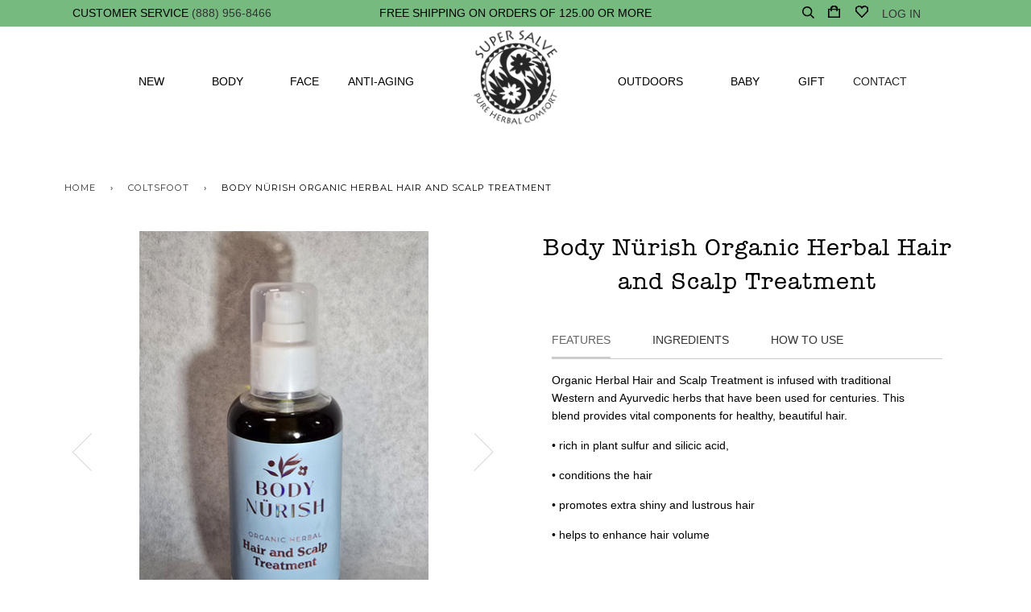

--- FILE ---
content_type: text/html; charset=utf-8
request_url: https://supersalve.com/collections/coltsfoot/products/body-nurish-organic-herbal-hair-and-scalp-treatment
body_size: 36194
content:
<!doctype html>
<!--[if lt IE 7]><html class="no-js lt-ie9 lt-ie8 lt-ie7" lang="en"> <![endif]-->
<!--[if IE 7]><html class="no-js lt-ie9 lt-ie8" lang="en"> <![endif]-->
<!--[if IE 8]><html class="no-js lt-ie9" lang="en"> <![endif]-->
<!--[if IE 9 ]><html class="ie9 no-js"> <![endif]-->
<!--[if (gt IE 9)|!(IE)]><!--> <html class="no-js"> <!--<![endif]-->
<head>

  <!-- ======================= Pipeline Theme V4.0 ========================= -->
  <meta charset="utf-8">
  <meta http-equiv="X-UA-Compatible" content="IE=edge,chrome=1">

  
    <link rel="shortcut icon" href="//supersalve.com/cdn/shop/files/home-favicon_32x32.png?v=1613725110" type="image/png">
  

  <!-- Title and description ================================================ -->
  <title>
  Body Nürish Organic Herbal Hair and Scalp Treatment &ndash; Super Salve Co.
  </title>

  
  <meta name="description" content="Organic Herbal Hair and Scalp Treatment is infused with traditional Western and Ayurvedic herbs that have been used for centuries. This blend provides vital components for healthy, beautiful hair. • rich in plant sulfur and silicic acid, • conditions the hair • promotes extra shiny and lustrous hair • helps to enhance ">
  

  <!-- Product meta ========================================================= -->
  <!-- /snippets/social-meta-tags.liquid -->


  <meta property="og:type" content="product">
  <meta property="og:title" content="Body Nürish Organic Herbal Hair and Scalp Treatment">
  
  <meta property="og:image" content="http://supersalve.com/cdn/shop/files/9737ba0d-7c26-4922-aa72-be420d2de4ed_grande.jpg?v=1769029015">
  <meta property="og:image:secure_url" content="https://supersalve.com/cdn/shop/files/9737ba0d-7c26-4922-aa72-be420d2de4ed_grande.jpg?v=1769029015">
  
  <meta property="og:image" content="http://supersalve.com/cdn/shop/products/BN_HairScalp_grande.jpg?v=1769029015">
  <meta property="og:image:secure_url" content="https://supersalve.com/cdn/shop/products/BN_HairScalp_grande.jpg?v=1769029015">
  
  <meta property="og:price:amount" content="40.95">
  <meta property="og:price:currency" content="USD">


  <meta property="og:description" content="Organic Herbal Hair and Scalp Treatment is infused with traditional Western and Ayurvedic herbs that have been used for centuries. This blend provides vital components for healthy, beautiful hair. • rich in plant sulfur and silicic acid, • conditions the hair • promotes extra shiny and lustrous hair • helps to enhance ">

  <meta property="og:url" content="https://supersalve.com/products/body-nurish-organic-herbal-hair-and-scalp-treatment">
  <meta property="og:site_name" content="Super Salve Co.">







  <meta name="twitter:card" content="product">
  <meta name="twitter:title" content="Body Nürish Organic Herbal Hair and Scalp Treatment">
  <meta name="twitter:description" content="Organic Herbal Hair and Scalp Treatment is infused with traditional Western and Ayurvedic herbs that have been used for centuries. This blend provides vital components for healthy, beautiful hair.
• rich in plant sulfur and silicic acid, 
• conditions the hair
• promotes extra shiny and lustrous hair
• helps to enhance hair volume

 CONTAINS: Organic plant infused oil of coltsfoot, gotu kola, horsetail, nettles, olive oil, sesame oil, pure essential oils of rosewood and clary sage, glucose, and enzyme.

 DIRECTIONS: Shake well. Thoroughly massage 1-3 tbsp into unwashed,  dry hair and scalp. Comb evenly through hair. Massage scalp slighty. Leave treatment in for 20 minutes to 1 hour. Shampoo &amp;amp; condition hair as usual. (*Individual use may vary ~ you may have to shampoo twice before conditioning.) Recommended use: Up to 4 times per week.">
  <meta name="twitter:image" content="https://supersalve.com/cdn/shop/files/9737ba0d-7c26-4922-aa72-be420d2de4ed_medium.jpg?v=1769029015">
  <meta name="twitter:image:width" content="240">
  <meta name="twitter:image:height" content="240">
  <meta name="twitter:label1" content="Price">
  
  <meta name="twitter:data1" content="$40.95 USD">
  
  <meta name="twitter:label2" content="Brand">
  <meta name="twitter:data2" content="Body Nurish">
  



  <!-- Helpers ============================================================== -->
  <link rel="canonical" href="https://supersalve.com/products/body-nurish-organic-herbal-hair-and-scalp-treatment">
  <meta name="viewport" content="width=device-width,initial-scale=1">
  <meta name="theme-color" content="#333333">

  <!-- CSS ================================================================== -->
  <link href="//supersalve.com/cdn/shop/t/2/assets/theme.scss.css?v=172375766787772339721695997191" rel="stylesheet" type="text/css" media="all" />

  <!-- Vendor JS ============================================================ -->
  <script src="//supersalve.com/cdn/shop/t/2/assets/vendor.js?v=24149666227497137641529150463" type="text/javascript"></script>

  <!-- /snippets/oldIE-js.liquid -->


<!--[if lt IE 9]>
<script src="//cdnjs.cloudflare.com/ajax/libs/html5shiv/3.7.2/html5shiv.min.js" type="text/javascript"></script>
<script src="//supersalve.com/cdn/shop/t/2/assets/respond.min.js?v=52248677837542619231524589628" type="text/javascript"></script>
<script src="//supersalve.com/cdn/shop/t/2/assets/background_size_emu.js?v=20512233629963367491524589627" type="text/javascript"></script>
<link href="//supersalve.com/cdn/shop/t/2/assets/respond-proxy.html" id="respond-proxy" rel="respond-proxy" />
<link href="//supersalve.com/search?q=d89513069048f0325a8b7caa731a5ee9" id="respond-redirect" rel="respond-redirect" />
<script src="//supersalve.com/search?q=d89513069048f0325a8b7caa731a5ee9" type="text/javascript"></script>
<![endif]-->



  <script>
    var theme = {
      strings: {
        addToCart: "Add to Bag",
        soldOut: "Sold Out",
        unavailable: "Unavailable",
        join: "Join Now"
      },
      moneyFormat: "\u003cspan class=money\u003e${{amount}}\u003c\/span\u003e"
    }
  </script>

  
  

  <!-- /snippets/fonts.liquid -->

<script src="//supersalve.com/cdn/shop/t/2/assets/webfont.js?v=30949158316048555571524589629" type="text/javascript"></script>
<script type="text/javascript">
  WebFont.load({
    google: {
      families:
        
        
        ["Montserrat:400:latin","Oswald:400:latin"]
    },
    timeout: 5000
  });
</script>



  <!-- Header hook for plugins ============================================== -->
  <script>window.performance && window.performance.mark && window.performance.mark('shopify.content_for_header.start');</script><meta id="shopify-digital-wallet" name="shopify-digital-wallet" content="/2135851061/digital_wallets/dialog">
<meta name="shopify-checkout-api-token" content="51b083d937209ccddd383b75bb4a9422">
<meta id="in-context-paypal-metadata" data-shop-id="2135851061" data-venmo-supported="false" data-environment="production" data-locale="en_US" data-paypal-v4="true" data-currency="USD">
<link rel="alternate" type="application/json+oembed" href="https://supersalve.com/products/body-nurish-organic-herbal-hair-and-scalp-treatment.oembed">
<script async="async" src="/checkouts/internal/preloads.js?locale=en-US"></script>
<link rel="preconnect" href="https://shop.app" crossorigin="anonymous">
<script async="async" src="https://shop.app/checkouts/internal/preloads.js?locale=en-US&shop_id=2135851061" crossorigin="anonymous"></script>
<script id="apple-pay-shop-capabilities" type="application/json">{"shopId":2135851061,"countryCode":"US","currencyCode":"USD","merchantCapabilities":["supports3DS"],"merchantId":"gid:\/\/shopify\/Shop\/2135851061","merchantName":"Super Salve Co.","requiredBillingContactFields":["postalAddress","email"],"requiredShippingContactFields":["postalAddress","email"],"shippingType":"shipping","supportedNetworks":["visa","masterCard","amex","discover","elo","jcb"],"total":{"type":"pending","label":"Super Salve Co.","amount":"1.00"},"shopifyPaymentsEnabled":true,"supportsSubscriptions":true}</script>
<script id="shopify-features" type="application/json">{"accessToken":"51b083d937209ccddd383b75bb4a9422","betas":["rich-media-storefront-analytics"],"domain":"supersalve.com","predictiveSearch":true,"shopId":2135851061,"locale":"en"}</script>
<script>var Shopify = Shopify || {};
Shopify.shop = "supersalvenew.myshopify.com";
Shopify.locale = "en";
Shopify.currency = {"active":"USD","rate":"1.0"};
Shopify.country = "US";
Shopify.theme = {"name":"Pipeline","id":14759723061,"schema_name":"Pipeline","schema_version":"4.0","theme_store_id":739,"role":"main"};
Shopify.theme.handle = "null";
Shopify.theme.style = {"id":null,"handle":null};
Shopify.cdnHost = "supersalve.com/cdn";
Shopify.routes = Shopify.routes || {};
Shopify.routes.root = "/";</script>
<script type="module">!function(o){(o.Shopify=o.Shopify||{}).modules=!0}(window);</script>
<script>!function(o){function n(){var o=[];function n(){o.push(Array.prototype.slice.apply(arguments))}return n.q=o,n}var t=o.Shopify=o.Shopify||{};t.loadFeatures=n(),t.autoloadFeatures=n()}(window);</script>
<script>
  window.ShopifyPay = window.ShopifyPay || {};
  window.ShopifyPay.apiHost = "shop.app\/pay";
  window.ShopifyPay.redirectState = null;
</script>
<script id="shop-js-analytics" type="application/json">{"pageType":"product"}</script>
<script defer="defer" async type="module" src="//supersalve.com/cdn/shopifycloud/shop-js/modules/v2/client.init-shop-cart-sync_BT-GjEfc.en.esm.js"></script>
<script defer="defer" async type="module" src="//supersalve.com/cdn/shopifycloud/shop-js/modules/v2/chunk.common_D58fp_Oc.esm.js"></script>
<script defer="defer" async type="module" src="//supersalve.com/cdn/shopifycloud/shop-js/modules/v2/chunk.modal_xMitdFEc.esm.js"></script>
<script type="module">
  await import("//supersalve.com/cdn/shopifycloud/shop-js/modules/v2/client.init-shop-cart-sync_BT-GjEfc.en.esm.js");
await import("//supersalve.com/cdn/shopifycloud/shop-js/modules/v2/chunk.common_D58fp_Oc.esm.js");
await import("//supersalve.com/cdn/shopifycloud/shop-js/modules/v2/chunk.modal_xMitdFEc.esm.js");

  window.Shopify.SignInWithShop?.initShopCartSync?.({"fedCMEnabled":true,"windoidEnabled":true});

</script>
<script>
  window.Shopify = window.Shopify || {};
  if (!window.Shopify.featureAssets) window.Shopify.featureAssets = {};
  window.Shopify.featureAssets['shop-js'] = {"shop-cart-sync":["modules/v2/client.shop-cart-sync_DZOKe7Ll.en.esm.js","modules/v2/chunk.common_D58fp_Oc.esm.js","modules/v2/chunk.modal_xMitdFEc.esm.js"],"init-fed-cm":["modules/v2/client.init-fed-cm_B6oLuCjv.en.esm.js","modules/v2/chunk.common_D58fp_Oc.esm.js","modules/v2/chunk.modal_xMitdFEc.esm.js"],"shop-cash-offers":["modules/v2/client.shop-cash-offers_D2sdYoxE.en.esm.js","modules/v2/chunk.common_D58fp_Oc.esm.js","modules/v2/chunk.modal_xMitdFEc.esm.js"],"shop-login-button":["modules/v2/client.shop-login-button_QeVjl5Y3.en.esm.js","modules/v2/chunk.common_D58fp_Oc.esm.js","modules/v2/chunk.modal_xMitdFEc.esm.js"],"pay-button":["modules/v2/client.pay-button_DXTOsIq6.en.esm.js","modules/v2/chunk.common_D58fp_Oc.esm.js","modules/v2/chunk.modal_xMitdFEc.esm.js"],"shop-button":["modules/v2/client.shop-button_DQZHx9pm.en.esm.js","modules/v2/chunk.common_D58fp_Oc.esm.js","modules/v2/chunk.modal_xMitdFEc.esm.js"],"avatar":["modules/v2/client.avatar_BTnouDA3.en.esm.js"],"init-windoid":["modules/v2/client.init-windoid_CR1B-cfM.en.esm.js","modules/v2/chunk.common_D58fp_Oc.esm.js","modules/v2/chunk.modal_xMitdFEc.esm.js"],"init-shop-for-new-customer-accounts":["modules/v2/client.init-shop-for-new-customer-accounts_C_vY_xzh.en.esm.js","modules/v2/client.shop-login-button_QeVjl5Y3.en.esm.js","modules/v2/chunk.common_D58fp_Oc.esm.js","modules/v2/chunk.modal_xMitdFEc.esm.js"],"init-shop-email-lookup-coordinator":["modules/v2/client.init-shop-email-lookup-coordinator_BI7n9ZSv.en.esm.js","modules/v2/chunk.common_D58fp_Oc.esm.js","modules/v2/chunk.modal_xMitdFEc.esm.js"],"init-shop-cart-sync":["modules/v2/client.init-shop-cart-sync_BT-GjEfc.en.esm.js","modules/v2/chunk.common_D58fp_Oc.esm.js","modules/v2/chunk.modal_xMitdFEc.esm.js"],"shop-toast-manager":["modules/v2/client.shop-toast-manager_DiYdP3xc.en.esm.js","modules/v2/chunk.common_D58fp_Oc.esm.js","modules/v2/chunk.modal_xMitdFEc.esm.js"],"init-customer-accounts":["modules/v2/client.init-customer-accounts_D9ZNqS-Q.en.esm.js","modules/v2/client.shop-login-button_QeVjl5Y3.en.esm.js","modules/v2/chunk.common_D58fp_Oc.esm.js","modules/v2/chunk.modal_xMitdFEc.esm.js"],"init-customer-accounts-sign-up":["modules/v2/client.init-customer-accounts-sign-up_iGw4briv.en.esm.js","modules/v2/client.shop-login-button_QeVjl5Y3.en.esm.js","modules/v2/chunk.common_D58fp_Oc.esm.js","modules/v2/chunk.modal_xMitdFEc.esm.js"],"shop-follow-button":["modules/v2/client.shop-follow-button_CqMgW2wH.en.esm.js","modules/v2/chunk.common_D58fp_Oc.esm.js","modules/v2/chunk.modal_xMitdFEc.esm.js"],"checkout-modal":["modules/v2/client.checkout-modal_xHeaAweL.en.esm.js","modules/v2/chunk.common_D58fp_Oc.esm.js","modules/v2/chunk.modal_xMitdFEc.esm.js"],"shop-login":["modules/v2/client.shop-login_D91U-Q7h.en.esm.js","modules/v2/chunk.common_D58fp_Oc.esm.js","modules/v2/chunk.modal_xMitdFEc.esm.js"],"lead-capture":["modules/v2/client.lead-capture_BJmE1dJe.en.esm.js","modules/v2/chunk.common_D58fp_Oc.esm.js","modules/v2/chunk.modal_xMitdFEc.esm.js"],"payment-terms":["modules/v2/client.payment-terms_Ci9AEqFq.en.esm.js","modules/v2/chunk.common_D58fp_Oc.esm.js","modules/v2/chunk.modal_xMitdFEc.esm.js"]};
</script>
<script>(function() {
  var isLoaded = false;
  function asyncLoad() {
    if (isLoaded) return;
    isLoaded = true;
    var urls = ["https:\/\/privateapp.gowebbaby.com\/appfiles\/gwb_zoom-script.js?shop=supersalvenew.myshopify.com","https:\/\/static.klaviyo.com\/onsite\/js\/klaviyo.js?company_id=L8WNHQ\u0026shop=supersalvenew.myshopify.com","https:\/\/static.klaviyo.com\/onsite\/js\/klaviyo.js?company_id=Jk298S\u0026shop=supersalvenew.myshopify.com","https:\/\/js.smile.io\/v1\/smile-shopify.js?shop=supersalvenew.myshopify.com","https:\/\/swymv3starter-01.azureedge.net\/code\/swym-shopify.js?shop=supersalvenew.myshopify.com","https:\/\/load.fomo.com\/api\/v1\/qfM_yyUZY1uxByVkIaYmVA\/load.js?shop=supersalvenew.myshopify.com"];
    for (var i = 0; i < urls.length; i++) {
      var s = document.createElement('script');
      s.type = 'text/javascript';
      s.async = true;
      s.src = urls[i];
      var x = document.getElementsByTagName('script')[0];
      x.parentNode.insertBefore(s, x);
    }
  };
  if(window.attachEvent) {
    window.attachEvent('onload', asyncLoad);
  } else {
    window.addEventListener('load', asyncLoad, false);
  }
})();</script>
<script id="__st">var __st={"a":2135851061,"offset":-18000,"reqid":"c57e5d49-6963-43aa-ac04-2c6c19d69a22-1769034046","pageurl":"supersalve.com\/collections\/coltsfoot\/products\/body-nurish-organic-herbal-hair-and-scalp-treatment","u":"639c09f4d2d3","p":"product","rtyp":"product","rid":754616205365};</script>
<script>window.ShopifyPaypalV4VisibilityTracking = true;</script>
<script id="captcha-bootstrap">!function(){'use strict';const t='contact',e='account',n='new_comment',o=[[t,t],['blogs',n],['comments',n],[t,'customer']],c=[[e,'customer_login'],[e,'guest_login'],[e,'recover_customer_password'],[e,'create_customer']],r=t=>t.map((([t,e])=>`form[action*='/${t}']:not([data-nocaptcha='true']) input[name='form_type'][value='${e}']`)).join(','),a=t=>()=>t?[...document.querySelectorAll(t)].map((t=>t.form)):[];function s(){const t=[...o],e=r(t);return a(e)}const i='password',u='form_key',d=['recaptcha-v3-token','g-recaptcha-response','h-captcha-response',i],f=()=>{try{return window.sessionStorage}catch{return}},m='__shopify_v',_=t=>t.elements[u];function p(t,e,n=!1){try{const o=window.sessionStorage,c=JSON.parse(o.getItem(e)),{data:r}=function(t){const{data:e,action:n}=t;return t[m]||n?{data:e,action:n}:{data:t,action:n}}(c);for(const[e,n]of Object.entries(r))t.elements[e]&&(t.elements[e].value=n);n&&o.removeItem(e)}catch(o){console.error('form repopulation failed',{error:o})}}const l='form_type',E='cptcha';function T(t){t.dataset[E]=!0}const w=window,h=w.document,L='Shopify',v='ce_forms',y='captcha';let A=!1;((t,e)=>{const n=(g='f06e6c50-85a8-45c8-87d0-21a2b65856fe',I='https://cdn.shopify.com/shopifycloud/storefront-forms-hcaptcha/ce_storefront_forms_captcha_hcaptcha.v1.5.2.iife.js',D={infoText:'Protected by hCaptcha',privacyText:'Privacy',termsText:'Terms'},(t,e,n)=>{const o=w[L][v],c=o.bindForm;if(c)return c(t,g,e,D).then(n);var r;o.q.push([[t,g,e,D],n]),r=I,A||(h.body.append(Object.assign(h.createElement('script'),{id:'captcha-provider',async:!0,src:r})),A=!0)});var g,I,D;w[L]=w[L]||{},w[L][v]=w[L][v]||{},w[L][v].q=[],w[L][y]=w[L][y]||{},w[L][y].protect=function(t,e){n(t,void 0,e),T(t)},Object.freeze(w[L][y]),function(t,e,n,w,h,L){const[v,y,A,g]=function(t,e,n){const i=e?o:[],u=t?c:[],d=[...i,...u],f=r(d),m=r(i),_=r(d.filter((([t,e])=>n.includes(e))));return[a(f),a(m),a(_),s()]}(w,h,L),I=t=>{const e=t.target;return e instanceof HTMLFormElement?e:e&&e.form},D=t=>v().includes(t);t.addEventListener('submit',(t=>{const e=I(t);if(!e)return;const n=D(e)&&!e.dataset.hcaptchaBound&&!e.dataset.recaptchaBound,o=_(e),c=g().includes(e)&&(!o||!o.value);(n||c)&&t.preventDefault(),c&&!n&&(function(t){try{if(!f())return;!function(t){const e=f();if(!e)return;const n=_(t);if(!n)return;const o=n.value;o&&e.removeItem(o)}(t);const e=Array.from(Array(32),(()=>Math.random().toString(36)[2])).join('');!function(t,e){_(t)||t.append(Object.assign(document.createElement('input'),{type:'hidden',name:u})),t.elements[u].value=e}(t,e),function(t,e){const n=f();if(!n)return;const o=[...t.querySelectorAll(`input[type='${i}']`)].map((({name:t})=>t)),c=[...d,...o],r={};for(const[a,s]of new FormData(t).entries())c.includes(a)||(r[a]=s);n.setItem(e,JSON.stringify({[m]:1,action:t.action,data:r}))}(t,e)}catch(e){console.error('failed to persist form',e)}}(e),e.submit())}));const S=(t,e)=>{t&&!t.dataset[E]&&(n(t,e.some((e=>e===t))),T(t))};for(const o of['focusin','change'])t.addEventListener(o,(t=>{const e=I(t);D(e)&&S(e,y())}));const B=e.get('form_key'),M=e.get(l),P=B&&M;t.addEventListener('DOMContentLoaded',(()=>{const t=y();if(P)for(const e of t)e.elements[l].value===M&&p(e,B);[...new Set([...A(),...v().filter((t=>'true'===t.dataset.shopifyCaptcha))])].forEach((e=>S(e,t)))}))}(h,new URLSearchParams(w.location.search),n,t,e,['guest_login'])})(!0,!0)}();</script>
<script integrity="sha256-4kQ18oKyAcykRKYeNunJcIwy7WH5gtpwJnB7kiuLZ1E=" data-source-attribution="shopify.loadfeatures" defer="defer" src="//supersalve.com/cdn/shopifycloud/storefront/assets/storefront/load_feature-a0a9edcb.js" crossorigin="anonymous"></script>
<script crossorigin="anonymous" defer="defer" src="//supersalve.com/cdn/shopifycloud/storefront/assets/shopify_pay/storefront-65b4c6d7.js?v=20250812"></script>
<script data-source-attribution="shopify.dynamic_checkout.dynamic.init">var Shopify=Shopify||{};Shopify.PaymentButton=Shopify.PaymentButton||{isStorefrontPortableWallets:!0,init:function(){window.Shopify.PaymentButton.init=function(){};var t=document.createElement("script");t.src="https://supersalve.com/cdn/shopifycloud/portable-wallets/latest/portable-wallets.en.js",t.type="module",document.head.appendChild(t)}};
</script>
<script data-source-attribution="shopify.dynamic_checkout.buyer_consent">
  function portableWalletsHideBuyerConsent(e){var t=document.getElementById("shopify-buyer-consent"),n=document.getElementById("shopify-subscription-policy-button");t&&n&&(t.classList.add("hidden"),t.setAttribute("aria-hidden","true"),n.removeEventListener("click",e))}function portableWalletsShowBuyerConsent(e){var t=document.getElementById("shopify-buyer-consent"),n=document.getElementById("shopify-subscription-policy-button");t&&n&&(t.classList.remove("hidden"),t.removeAttribute("aria-hidden"),n.addEventListener("click",e))}window.Shopify?.PaymentButton&&(window.Shopify.PaymentButton.hideBuyerConsent=portableWalletsHideBuyerConsent,window.Shopify.PaymentButton.showBuyerConsent=portableWalletsShowBuyerConsent);
</script>
<script data-source-attribution="shopify.dynamic_checkout.cart.bootstrap">document.addEventListener("DOMContentLoaded",(function(){function t(){return document.querySelector("shopify-accelerated-checkout-cart, shopify-accelerated-checkout")}if(t())Shopify.PaymentButton.init();else{new MutationObserver((function(e,n){t()&&(Shopify.PaymentButton.init(),n.disconnect())})).observe(document.body,{childList:!0,subtree:!0})}}));
</script>
<link id="shopify-accelerated-checkout-styles" rel="stylesheet" media="screen" href="https://supersalve.com/cdn/shopifycloud/portable-wallets/latest/accelerated-checkout-backwards-compat.css" crossorigin="anonymous">
<style id="shopify-accelerated-checkout-cart">
        #shopify-buyer-consent {
  margin-top: 1em;
  display: inline-block;
  width: 100%;
}

#shopify-buyer-consent.hidden {
  display: none;
}

#shopify-subscription-policy-button {
  background: none;
  border: none;
  padding: 0;
  text-decoration: underline;
  font-size: inherit;
  cursor: pointer;
}

#shopify-subscription-policy-button::before {
  box-shadow: none;
}

      </style>

<script>window.performance && window.performance.mark && window.performance.mark('shopify.content_for_header.end');</script>
  <link href="//supersalve.com/cdn/shop/t/2/assets/custom.css?v=92694192300040074841695997191" rel="stylesheet" type="text/css" media="all" />
  <link href="//supersalve.com/cdn/shop/t/2/assets/media.css?v=132553919803424230411533216079" rel="stylesheet" type="text/css" media="all" />
  <link href="//supersalve.com/cdn/shop/t/2/assets/owl.carousel.min.css?v=100847393044616809951528386394" rel="stylesheet" type="text/css" media="all" />
  <link href="//supersalve.com/cdn/shop/t/2/assets/font-awesome.min.css?v=58693850298424731141528515443" rel="stylesheet" type="text/css" media="all" />
  <link href="//supersalve.com/cdn/shop/t/2/assets/jquery.mmenu.all.css?v=64704392111875916541528635182" rel="stylesheet" type="text/css" media="all" />
  <script src="//supersalve.com/cdn/shop/t/2/assets/jquery.mmenu.all.min.js?v=69800506894114961991528635327" type="text/javascript"></script>
  <link rel="stylesheet" href="https://use.fontawesome.com/releases/v5.0.13/css/all.css" integrity="sha384-DNOHZ68U8hZfKXOrtjWvjxusGo9WQnrNx2sqG0tfsghAvtVlRW3tvkXWZh58N9jp" crossorigin="anonymous">
<!-- BEGIN app block: shopify://apps/judge-me-reviews/blocks/judgeme_core/61ccd3b1-a9f2-4160-9fe9-4fec8413e5d8 --><!-- Start of Judge.me Core -->






<link rel="dns-prefetch" href="https://cdnwidget.judge.me">
<link rel="dns-prefetch" href="https://cdn.judge.me">
<link rel="dns-prefetch" href="https://cdn1.judge.me">
<link rel="dns-prefetch" href="https://api.judge.me">

<script data-cfasync='false' class='jdgm-settings-script'>window.jdgmSettings={"pagination":5,"disable_web_reviews":false,"badge_no_review_text":"No reviews","badge_n_reviews_text":"{{ n }} review/reviews","hide_badge_preview_if_no_reviews":true,"badge_hide_text":false,"enforce_center_preview_badge":false,"widget_title":"Customer Reviews","widget_open_form_text":"Write a review","widget_close_form_text":"Cancel review","widget_refresh_page_text":"Refresh page","widget_summary_text":"Based on {{ number_of_reviews }} review/reviews","widget_no_review_text":"Be the first to write a review","widget_name_field_text":"Display name","widget_verified_name_field_text":"Verified Name (public)","widget_name_placeholder_text":"Display name","widget_required_field_error_text":"This field is required.","widget_email_field_text":"Email address","widget_verified_email_field_text":"Verified Email (private, can not be edited)","widget_email_placeholder_text":"Your email address","widget_email_field_error_text":"Please enter a valid email address.","widget_rating_field_text":"Rating","widget_review_title_field_text":"Review Title","widget_review_title_placeholder_text":"Give your review a title","widget_review_body_field_text":"Review content","widget_review_body_placeholder_text":"Start writing here...","widget_pictures_field_text":"Picture/Video (optional)","widget_submit_review_text":"Submit Review","widget_submit_verified_review_text":"Submit Verified Review","widget_submit_success_msg_with_auto_publish":"Thank you! Please refresh the page in a few moments to see your review. You can remove or edit your review by logging into \u003ca href='https://judge.me/login' target='_blank' rel='nofollow noopener'\u003eJudge.me\u003c/a\u003e","widget_submit_success_msg_no_auto_publish":"Thank you! Your review will be published as soon as it is approved by the shop admin. You can remove or edit your review by logging into \u003ca href='https://judge.me/login' target='_blank' rel='nofollow noopener'\u003eJudge.me\u003c/a\u003e","widget_show_default_reviews_out_of_total_text":"Showing {{ n_reviews_shown }} out of {{ n_reviews }} reviews.","widget_show_all_link_text":"Show all","widget_show_less_link_text":"Show less","widget_author_said_text":"{{ reviewer_name }} said:","widget_days_text":"{{ n }} days ago","widget_weeks_text":"{{ n }} week/weeks ago","widget_months_text":"{{ n }} month/months ago","widget_years_text":"{{ n }} year/years ago","widget_yesterday_text":"Yesterday","widget_today_text":"Today","widget_replied_text":"\u003e\u003e {{ shop_name }} replied:","widget_read_more_text":"Read more","widget_reviewer_name_as_initial":"","widget_rating_filter_color":"#fbcd0a","widget_rating_filter_see_all_text":"See all reviews","widget_sorting_most_recent_text":"Most Recent","widget_sorting_highest_rating_text":"Highest Rating","widget_sorting_lowest_rating_text":"Lowest Rating","widget_sorting_with_pictures_text":"Only Pictures","widget_sorting_most_helpful_text":"Most Helpful","widget_open_question_form_text":"Ask a question","widget_reviews_subtab_text":"Reviews","widget_questions_subtab_text":"Questions","widget_question_label_text":"Question","widget_answer_label_text":"Answer","widget_question_placeholder_text":"Write your question here","widget_submit_question_text":"Submit Question","widget_question_submit_success_text":"Thank you for your question! We will notify you once it gets answered.","verified_badge_text":"Verified","verified_badge_bg_color":"","verified_badge_text_color":"","verified_badge_placement":"left-of-reviewer-name","widget_review_max_height":"","widget_hide_border":false,"widget_social_share":false,"widget_thumb":false,"widget_review_location_show":false,"widget_location_format":"","all_reviews_include_out_of_store_products":true,"all_reviews_out_of_store_text":"(out of store)","all_reviews_pagination":100,"all_reviews_product_name_prefix_text":"about","enable_review_pictures":true,"enable_question_anwser":false,"widget_theme":"default","review_date_format":"mm/dd/yyyy","default_sort_method":"most-recent","widget_product_reviews_subtab_text":"Product Reviews","widget_shop_reviews_subtab_text":"Shop Reviews","widget_other_products_reviews_text":"Reviews for other products","widget_store_reviews_subtab_text":"Store reviews","widget_no_store_reviews_text":"This store hasn't received any reviews yet","widget_web_restriction_product_reviews_text":"This product hasn't received any reviews yet","widget_no_items_text":"No items found","widget_show_more_text":"Show more","widget_write_a_store_review_text":"Write a Store Review","widget_other_languages_heading":"Reviews in Other Languages","widget_translate_review_text":"Translate review to {{ language }}","widget_translating_review_text":"Translating...","widget_show_original_translation_text":"Show original ({{ language }})","widget_translate_review_failed_text":"Review couldn't be translated.","widget_translate_review_retry_text":"Retry","widget_translate_review_try_again_later_text":"Try again later","show_product_url_for_grouped_product":false,"widget_sorting_pictures_first_text":"Pictures First","show_pictures_on_all_rev_page_mobile":false,"show_pictures_on_all_rev_page_desktop":false,"floating_tab_hide_mobile_install_preference":false,"floating_tab_button_name":"★ Reviews","floating_tab_title":"Let customers speak for us","floating_tab_button_color":"","floating_tab_button_background_color":"","floating_tab_url":"","floating_tab_url_enabled":false,"floating_tab_tab_style":"text","all_reviews_text_badge_text":"Customers rate us {{ shop.metafields.judgeme.all_reviews_rating | round: 1 }}/5 based on {{ shop.metafields.judgeme.all_reviews_count }} reviews.","all_reviews_text_badge_text_branded_style":"{{ shop.metafields.judgeme.all_reviews_rating | round: 1 }} out of 5 stars based on {{ shop.metafields.judgeme.all_reviews_count }} reviews","is_all_reviews_text_badge_a_link":false,"show_stars_for_all_reviews_text_badge":false,"all_reviews_text_badge_url":"","all_reviews_text_style":"branded","all_reviews_text_color_style":"judgeme_brand_color","all_reviews_text_color":"#108474","all_reviews_text_show_jm_brand":true,"featured_carousel_show_header":true,"featured_carousel_title":"Let customers speak for us","testimonials_carousel_title":"Customers are saying","videos_carousel_title":"Real customer stories","cards_carousel_title":"Customers are saying","featured_carousel_count_text":"from {{ n }} reviews","featured_carousel_add_link_to_all_reviews_page":false,"featured_carousel_url":"","featured_carousel_show_images":true,"featured_carousel_autoslide_interval":5,"featured_carousel_arrows_on_the_sides":false,"featured_carousel_height":250,"featured_carousel_width":80,"featured_carousel_image_size":0,"featured_carousel_image_height":250,"featured_carousel_arrow_color":"#eeeeee","verified_count_badge_style":"branded","verified_count_badge_orientation":"horizontal","verified_count_badge_color_style":"judgeme_brand_color","verified_count_badge_color":"#108474","is_verified_count_badge_a_link":false,"verified_count_badge_url":"","verified_count_badge_show_jm_brand":true,"widget_rating_preset_default":5,"widget_first_sub_tab":"product-reviews","widget_show_histogram":true,"widget_histogram_use_custom_color":false,"widget_pagination_use_custom_color":false,"widget_star_use_custom_color":false,"widget_verified_badge_use_custom_color":false,"widget_write_review_use_custom_color":false,"picture_reminder_submit_button":"Upload Pictures","enable_review_videos":false,"mute_video_by_default":false,"widget_sorting_videos_first_text":"Videos First","widget_review_pending_text":"Pending","featured_carousel_items_for_large_screen":3,"social_share_options_order":"Facebook,Twitter","remove_microdata_snippet":false,"disable_json_ld":false,"enable_json_ld_products":false,"preview_badge_show_question_text":false,"preview_badge_no_question_text":"No questions","preview_badge_n_question_text":"{{ number_of_questions }} question/questions","qa_badge_show_icon":false,"qa_badge_position":"same-row","remove_judgeme_branding":false,"widget_add_search_bar":false,"widget_search_bar_placeholder":"Search","widget_sorting_verified_only_text":"Verified only","featured_carousel_theme":"default","featured_carousel_show_rating":true,"featured_carousel_show_title":true,"featured_carousel_show_body":true,"featured_carousel_show_date":false,"featured_carousel_show_reviewer":true,"featured_carousel_show_product":false,"featured_carousel_header_background_color":"#108474","featured_carousel_header_text_color":"#ffffff","featured_carousel_name_product_separator":"reviewed","featured_carousel_full_star_background":"#108474","featured_carousel_empty_star_background":"#dadada","featured_carousel_vertical_theme_background":"#f9fafb","featured_carousel_verified_badge_enable":true,"featured_carousel_verified_badge_color":"#108474","featured_carousel_border_style":"round","featured_carousel_review_line_length_limit":3,"featured_carousel_more_reviews_button_text":"Read more reviews","featured_carousel_view_product_button_text":"View product","all_reviews_page_load_reviews_on":"scroll","all_reviews_page_load_more_text":"Load More Reviews","disable_fb_tab_reviews":false,"enable_ajax_cdn_cache":false,"widget_advanced_speed_features":5,"widget_public_name_text":"displayed publicly like","default_reviewer_name":"John Smith","default_reviewer_name_has_non_latin":true,"widget_reviewer_anonymous":"Anonymous","medals_widget_title":"Judge.me Review Medals","medals_widget_background_color":"#f9fafb","medals_widget_position":"footer_all_pages","medals_widget_border_color":"#f9fafb","medals_widget_verified_text_position":"left","medals_widget_use_monochromatic_version":false,"medals_widget_elements_color":"#108474","show_reviewer_avatar":true,"widget_invalid_yt_video_url_error_text":"Not a YouTube video URL","widget_max_length_field_error_text":"Please enter no more than {0} characters.","widget_show_country_flag":false,"widget_show_collected_via_shop_app":true,"widget_verified_by_shop_badge_style":"light","widget_verified_by_shop_text":"Verified by Shop","widget_show_photo_gallery":false,"widget_load_with_code_splitting":true,"widget_ugc_install_preference":false,"widget_ugc_title":"Made by us, Shared by you","widget_ugc_subtitle":"Tag us to see your picture featured in our page","widget_ugc_arrows_color":"#ffffff","widget_ugc_primary_button_text":"Buy Now","widget_ugc_primary_button_background_color":"#108474","widget_ugc_primary_button_text_color":"#ffffff","widget_ugc_primary_button_border_width":"0","widget_ugc_primary_button_border_style":"none","widget_ugc_primary_button_border_color":"#108474","widget_ugc_primary_button_border_radius":"25","widget_ugc_secondary_button_text":"Load More","widget_ugc_secondary_button_background_color":"#ffffff","widget_ugc_secondary_button_text_color":"#108474","widget_ugc_secondary_button_border_width":"2","widget_ugc_secondary_button_border_style":"solid","widget_ugc_secondary_button_border_color":"#108474","widget_ugc_secondary_button_border_radius":"25","widget_ugc_reviews_button_text":"View Reviews","widget_ugc_reviews_button_background_color":"#ffffff","widget_ugc_reviews_button_text_color":"#108474","widget_ugc_reviews_button_border_width":"2","widget_ugc_reviews_button_border_style":"solid","widget_ugc_reviews_button_border_color":"#108474","widget_ugc_reviews_button_border_radius":"25","widget_ugc_reviews_button_link_to":"judgeme-reviews-page","widget_ugc_show_post_date":true,"widget_ugc_max_width":"800","widget_rating_metafield_value_type":true,"widget_primary_color":"#108474","widget_enable_secondary_color":false,"widget_secondary_color":"#edf5f5","widget_summary_average_rating_text":"{{ average_rating }} out of 5","widget_media_grid_title":"Customer photos \u0026 videos","widget_media_grid_see_more_text":"See more","widget_round_style":false,"widget_show_product_medals":true,"widget_verified_by_judgeme_text":"Verified by Judge.me","widget_show_store_medals":true,"widget_verified_by_judgeme_text_in_store_medals":"Verified by Judge.me","widget_media_field_exceed_quantity_message":"Sorry, we can only accept {{ max_media }} for one review.","widget_media_field_exceed_limit_message":"{{ file_name }} is too large, please select a {{ media_type }} less than {{ size_limit }}MB.","widget_review_submitted_text":"Review Submitted!","widget_question_submitted_text":"Question Submitted!","widget_close_form_text_question":"Cancel","widget_write_your_answer_here_text":"Write your answer here","widget_enabled_branded_link":true,"widget_show_collected_by_judgeme":true,"widget_reviewer_name_color":"","widget_write_review_text_color":"","widget_write_review_bg_color":"","widget_collected_by_judgeme_text":"collected by Judge.me","widget_pagination_type":"standard","widget_load_more_text":"Load More","widget_load_more_color":"#108474","widget_full_review_text":"Full Review","widget_read_more_reviews_text":"Read More Reviews","widget_read_questions_text":"Read Questions","widget_questions_and_answers_text":"Questions \u0026 Answers","widget_verified_by_text":"Verified by","widget_verified_text":"Verified","widget_number_of_reviews_text":"{{ number_of_reviews }} reviews","widget_back_button_text":"Back","widget_next_button_text":"Next","widget_custom_forms_filter_button":"Filters","custom_forms_style":"horizontal","widget_show_review_information":false,"how_reviews_are_collected":"How reviews are collected?","widget_show_review_keywords":false,"widget_gdpr_statement":"How we use your data: We'll only contact you about the review you left, and only if necessary. By submitting your review, you agree to Judge.me's \u003ca href='https://judge.me/terms' target='_blank' rel='nofollow noopener'\u003eterms\u003c/a\u003e, \u003ca href='https://judge.me/privacy' target='_blank' rel='nofollow noopener'\u003eprivacy\u003c/a\u003e and \u003ca href='https://judge.me/content-policy' target='_blank' rel='nofollow noopener'\u003econtent\u003c/a\u003e policies.","widget_multilingual_sorting_enabled":false,"widget_translate_review_content_enabled":false,"widget_translate_review_content_method":"manual","popup_widget_review_selection":"automatically_with_pictures","popup_widget_round_border_style":true,"popup_widget_show_title":true,"popup_widget_show_body":true,"popup_widget_show_reviewer":false,"popup_widget_show_product":true,"popup_widget_show_pictures":true,"popup_widget_use_review_picture":true,"popup_widget_show_on_home_page":true,"popup_widget_show_on_product_page":true,"popup_widget_show_on_collection_page":true,"popup_widget_show_on_cart_page":true,"popup_widget_position":"bottom_left","popup_widget_first_review_delay":5,"popup_widget_duration":5,"popup_widget_interval":5,"popup_widget_review_count":5,"popup_widget_hide_on_mobile":true,"review_snippet_widget_round_border_style":true,"review_snippet_widget_card_color":"#FFFFFF","review_snippet_widget_slider_arrows_background_color":"#FFFFFF","review_snippet_widget_slider_arrows_color":"#000000","review_snippet_widget_star_color":"#108474","show_product_variant":false,"all_reviews_product_variant_label_text":"Variant: ","widget_show_verified_branding":true,"widget_ai_summary_title":"Customers say","widget_ai_summary_disclaimer":"AI-powered review summary based on recent customer reviews","widget_show_ai_summary":false,"widget_show_ai_summary_bg":false,"widget_show_review_title_input":true,"redirect_reviewers_invited_via_email":"external_form","request_store_review_after_product_review":false,"request_review_other_products_in_order":false,"review_form_color_scheme":"default","review_form_corner_style":"square","review_form_star_color":{},"review_form_text_color":"#333333","review_form_background_color":"#ffffff","review_form_field_background_color":"#fafafa","review_form_button_color":{},"review_form_button_text_color":"#ffffff","review_form_modal_overlay_color":"#000000","review_content_screen_title_text":"How would you rate this product?","review_content_introduction_text":"We would love it if you would share a bit about your experience.","store_review_form_title_text":"How would you rate this store?","store_review_form_introduction_text":"We would love it if you would share a bit about your experience.","show_review_guidance_text":true,"one_star_review_guidance_text":"Poor","five_star_review_guidance_text":"Great","customer_information_screen_title_text":"About you","customer_information_introduction_text":"Please tell us more about you.","custom_questions_screen_title_text":"Your experience in more detail","custom_questions_introduction_text":"Here are a few questions to help us understand more about your experience.","review_submitted_screen_title_text":"Thanks for your review!","review_submitted_screen_thank_you_text":"We are processing it and it will appear on the store soon.","review_submitted_screen_email_verification_text":"Please confirm your email by clicking the link we just sent you. This helps us keep reviews authentic.","review_submitted_request_store_review_text":"Would you like to share your experience of shopping with us?","review_submitted_review_other_products_text":"Would you like to review these products?","store_review_screen_title_text":"Would you like to share your experience of shopping with us?","store_review_introduction_text":"We value your feedback and use it to improve. Please share any thoughts or suggestions you have.","reviewer_media_screen_title_picture_text":"Share a picture","reviewer_media_introduction_picture_text":"Upload a photo to support your review.","reviewer_media_screen_title_video_text":"Share a video","reviewer_media_introduction_video_text":"Upload a video to support your review.","reviewer_media_screen_title_picture_or_video_text":"Share a picture or video","reviewer_media_introduction_picture_or_video_text":"Upload a photo or video to support your review.","reviewer_media_youtube_url_text":"Paste your Youtube URL here","advanced_settings_next_step_button_text":"Next","advanced_settings_close_review_button_text":"Close","modal_write_review_flow":false,"write_review_flow_required_text":"Required","write_review_flow_privacy_message_text":"We respect your privacy.","write_review_flow_anonymous_text":"Post review as anonymous","write_review_flow_visibility_text":"This won't be visible to other customers.","write_review_flow_multiple_selection_help_text":"Select as many as you like","write_review_flow_single_selection_help_text":"Select one option","write_review_flow_required_field_error_text":"This field is required","write_review_flow_invalid_email_error_text":"Please enter a valid email address","write_review_flow_max_length_error_text":"Max. {{ max_length }} characters.","write_review_flow_media_upload_text":"\u003cb\u003eClick to upload\u003c/b\u003e or drag and drop","write_review_flow_gdpr_statement":"We'll only contact you about your review if necessary. By submitting your review, you agree to our \u003ca href='https://judge.me/terms' target='_blank' rel='nofollow noopener'\u003eterms and conditions\u003c/a\u003e and \u003ca href='https://judge.me/privacy' target='_blank' rel='nofollow noopener'\u003eprivacy policy\u003c/a\u003e.","rating_only_reviews_enabled":false,"show_negative_reviews_help_screen":false,"new_review_flow_help_screen_rating_threshold":3,"negative_review_resolution_screen_title_text":"Tell us more","negative_review_resolution_text":"Your experience matters to us. If there were issues with your purchase, we're here to help. Feel free to reach out to us, we'd love the opportunity to make things right.","negative_review_resolution_button_text":"Contact us","negative_review_resolution_proceed_with_review_text":"Leave a review","negative_review_resolution_subject":"Issue with purchase from {{ shop_name }}.{{ order_name }}","preview_badge_collection_page_install_status":false,"widget_review_custom_css":"","preview_badge_custom_css":"","preview_badge_stars_count":"5-stars","featured_carousel_custom_css":"","floating_tab_custom_css":"","all_reviews_widget_custom_css":"","medals_widget_custom_css":"","verified_badge_custom_css":"","all_reviews_text_custom_css":"","transparency_badges_collected_via_store_invite":false,"transparency_badges_from_another_provider":false,"transparency_badges_collected_from_store_visitor":false,"transparency_badges_collected_by_verified_review_provider":false,"transparency_badges_earned_reward":false,"transparency_badges_collected_via_store_invite_text":"Review collected via store invitation","transparency_badges_from_another_provider_text":"Review collected from another provider","transparency_badges_collected_from_store_visitor_text":"Review collected from a store visitor","transparency_badges_written_in_google_text":"Review written in Google","transparency_badges_written_in_etsy_text":"Review written in Etsy","transparency_badges_written_in_shop_app_text":"Review written in Shop App","transparency_badges_earned_reward_text":"Review earned a reward for future purchase","product_review_widget_per_page":10,"widget_store_review_label_text":"Review about the store","checkout_comment_extension_title_on_product_page":"Customer Comments","checkout_comment_extension_num_latest_comment_show":5,"checkout_comment_extension_format":"name_and_timestamp","checkout_comment_customer_name":"last_initial","checkout_comment_comment_notification":true,"preview_badge_collection_page_install_preference":false,"preview_badge_home_page_install_preference":false,"preview_badge_product_page_install_preference":false,"review_widget_install_preference":"","review_carousel_install_preference":false,"floating_reviews_tab_install_preference":"none","verified_reviews_count_badge_install_preference":false,"all_reviews_text_install_preference":false,"review_widget_best_location":false,"judgeme_medals_install_preference":false,"review_widget_revamp_enabled":false,"review_widget_qna_enabled":false,"review_widget_header_theme":"minimal","review_widget_widget_title_enabled":true,"review_widget_header_text_size":"medium","review_widget_header_text_weight":"regular","review_widget_average_rating_style":"compact","review_widget_bar_chart_enabled":true,"review_widget_bar_chart_type":"numbers","review_widget_bar_chart_style":"standard","review_widget_expanded_media_gallery_enabled":false,"review_widget_reviews_section_theme":"standard","review_widget_image_style":"thumbnails","review_widget_review_image_ratio":"square","review_widget_stars_size":"medium","review_widget_verified_badge":"standard_text","review_widget_review_title_text_size":"medium","review_widget_review_text_size":"medium","review_widget_review_text_length":"medium","review_widget_number_of_columns_desktop":3,"review_widget_carousel_transition_speed":5,"review_widget_custom_questions_answers_display":"always","review_widget_button_text_color":"#FFFFFF","review_widget_text_color":"#000000","review_widget_lighter_text_color":"#7B7B7B","review_widget_corner_styling":"soft","review_widget_review_word_singular":"review","review_widget_review_word_plural":"reviews","review_widget_voting_label":"Helpful?","review_widget_shop_reply_label":"Reply from {{ shop_name }}:","review_widget_filters_title":"Filters","qna_widget_question_word_singular":"Question","qna_widget_question_word_plural":"Questions","qna_widget_answer_reply_label":"Answer from {{ answerer_name }}:","qna_content_screen_title_text":"Ask a question about this product","qna_widget_question_required_field_error_text":"Please enter your question.","qna_widget_flow_gdpr_statement":"We'll only contact you about your question if necessary. By submitting your question, you agree to our \u003ca href='https://judge.me/terms' target='_blank' rel='nofollow noopener'\u003eterms and conditions\u003c/a\u003e and \u003ca href='https://judge.me/privacy' target='_blank' rel='nofollow noopener'\u003eprivacy policy\u003c/a\u003e.","qna_widget_question_submitted_text":"Thanks for your question!","qna_widget_close_form_text_question":"Close","qna_widget_question_submit_success_text":"We’ll notify you by email when your question is answered.","all_reviews_widget_v2025_enabled":false,"all_reviews_widget_v2025_header_theme":"default","all_reviews_widget_v2025_widget_title_enabled":true,"all_reviews_widget_v2025_header_text_size":"medium","all_reviews_widget_v2025_header_text_weight":"regular","all_reviews_widget_v2025_average_rating_style":"compact","all_reviews_widget_v2025_bar_chart_enabled":true,"all_reviews_widget_v2025_bar_chart_type":"numbers","all_reviews_widget_v2025_bar_chart_style":"standard","all_reviews_widget_v2025_expanded_media_gallery_enabled":false,"all_reviews_widget_v2025_show_store_medals":true,"all_reviews_widget_v2025_show_photo_gallery":true,"all_reviews_widget_v2025_show_review_keywords":false,"all_reviews_widget_v2025_show_ai_summary":false,"all_reviews_widget_v2025_show_ai_summary_bg":false,"all_reviews_widget_v2025_add_search_bar":false,"all_reviews_widget_v2025_default_sort_method":"most-recent","all_reviews_widget_v2025_reviews_per_page":10,"all_reviews_widget_v2025_reviews_section_theme":"default","all_reviews_widget_v2025_image_style":"thumbnails","all_reviews_widget_v2025_review_image_ratio":"square","all_reviews_widget_v2025_stars_size":"medium","all_reviews_widget_v2025_verified_badge":"bold_badge","all_reviews_widget_v2025_review_title_text_size":"medium","all_reviews_widget_v2025_review_text_size":"medium","all_reviews_widget_v2025_review_text_length":"medium","all_reviews_widget_v2025_number_of_columns_desktop":3,"all_reviews_widget_v2025_carousel_transition_speed":5,"all_reviews_widget_v2025_custom_questions_answers_display":"always","all_reviews_widget_v2025_show_product_variant":false,"all_reviews_widget_v2025_show_reviewer_avatar":true,"all_reviews_widget_v2025_reviewer_name_as_initial":"","all_reviews_widget_v2025_review_location_show":false,"all_reviews_widget_v2025_location_format":"","all_reviews_widget_v2025_show_country_flag":false,"all_reviews_widget_v2025_verified_by_shop_badge_style":"light","all_reviews_widget_v2025_social_share":false,"all_reviews_widget_v2025_social_share_options_order":"Facebook,Twitter,LinkedIn,Pinterest","all_reviews_widget_v2025_pagination_type":"standard","all_reviews_widget_v2025_button_text_color":"#FFFFFF","all_reviews_widget_v2025_text_color":"#000000","all_reviews_widget_v2025_lighter_text_color":"#7B7B7B","all_reviews_widget_v2025_corner_styling":"soft","all_reviews_widget_v2025_title":"Customer reviews","all_reviews_widget_v2025_ai_summary_title":"Customers say about this store","all_reviews_widget_v2025_no_review_text":"Be the first to write a review","platform":"shopify","branding_url":"https://app.judge.me/reviews","branding_text":"Powered by Judge.me","locale":"en","reply_name":"Super Salve Co.","widget_version":"3.0","footer":true,"autopublish":true,"review_dates":true,"enable_custom_form":false,"shop_locale":"en","enable_multi_locales_translations":false,"show_review_title_input":true,"review_verification_email_status":"always","can_be_branded":true,"reply_name_text":"Super Salve Co."};</script> <style class='jdgm-settings-style'>.jdgm-xx{left:0}:root{--jdgm-primary-color: #108474;--jdgm-secondary-color: rgba(16,132,116,0.1);--jdgm-star-color: #108474;--jdgm-write-review-text-color: white;--jdgm-write-review-bg-color: #108474;--jdgm-paginate-color: #108474;--jdgm-border-radius: 0;--jdgm-reviewer-name-color: #108474}.jdgm-histogram__bar-content{background-color:#108474}.jdgm-rev[data-verified-buyer=true] .jdgm-rev__icon.jdgm-rev__icon:after,.jdgm-rev__buyer-badge.jdgm-rev__buyer-badge{color:white;background-color:#108474}.jdgm-review-widget--small .jdgm-gallery.jdgm-gallery .jdgm-gallery__thumbnail-link:nth-child(8) .jdgm-gallery__thumbnail-wrapper.jdgm-gallery__thumbnail-wrapper:before{content:"See more"}@media only screen and (min-width: 768px){.jdgm-gallery.jdgm-gallery .jdgm-gallery__thumbnail-link:nth-child(8) .jdgm-gallery__thumbnail-wrapper.jdgm-gallery__thumbnail-wrapper:before{content:"See more"}}.jdgm-prev-badge[data-average-rating='0.00']{display:none !important}.jdgm-author-all-initials{display:none !important}.jdgm-author-last-initial{display:none !important}.jdgm-rev-widg__title{visibility:hidden}.jdgm-rev-widg__summary-text{visibility:hidden}.jdgm-prev-badge__text{visibility:hidden}.jdgm-rev__prod-link-prefix:before{content:'about'}.jdgm-rev__variant-label:before{content:'Variant: '}.jdgm-rev__out-of-store-text:before{content:'(out of store)'}@media only screen and (min-width: 768px){.jdgm-rev__pics .jdgm-rev_all-rev-page-picture-separator,.jdgm-rev__pics .jdgm-rev__product-picture{display:none}}@media only screen and (max-width: 768px){.jdgm-rev__pics .jdgm-rev_all-rev-page-picture-separator,.jdgm-rev__pics .jdgm-rev__product-picture{display:none}}.jdgm-preview-badge[data-template="product"]{display:none !important}.jdgm-preview-badge[data-template="collection"]{display:none !important}.jdgm-preview-badge[data-template="index"]{display:none !important}.jdgm-review-widget[data-from-snippet="true"]{display:none !important}.jdgm-verified-count-badget[data-from-snippet="true"]{display:none !important}.jdgm-carousel-wrapper[data-from-snippet="true"]{display:none !important}.jdgm-all-reviews-text[data-from-snippet="true"]{display:none !important}.jdgm-medals-section[data-from-snippet="true"]{display:none !important}.jdgm-ugc-media-wrapper[data-from-snippet="true"]{display:none !important}.jdgm-rev__transparency-badge[data-badge-type="review_collected_via_store_invitation"]{display:none !important}.jdgm-rev__transparency-badge[data-badge-type="review_collected_from_another_provider"]{display:none !important}.jdgm-rev__transparency-badge[data-badge-type="review_collected_from_store_visitor"]{display:none !important}.jdgm-rev__transparency-badge[data-badge-type="review_written_in_etsy"]{display:none !important}.jdgm-rev__transparency-badge[data-badge-type="review_written_in_google_business"]{display:none !important}.jdgm-rev__transparency-badge[data-badge-type="review_written_in_shop_app"]{display:none !important}.jdgm-rev__transparency-badge[data-badge-type="review_earned_for_future_purchase"]{display:none !important}.jdgm-review-snippet-widget .jdgm-rev-snippet-widget__cards-container .jdgm-rev-snippet-card{border-radius:8px;background:#fff}.jdgm-review-snippet-widget .jdgm-rev-snippet-widget__cards-container .jdgm-rev-snippet-card__rev-rating .jdgm-star{color:#108474}.jdgm-review-snippet-widget .jdgm-rev-snippet-widget__prev-btn,.jdgm-review-snippet-widget .jdgm-rev-snippet-widget__next-btn{border-radius:50%;background:#fff}.jdgm-review-snippet-widget .jdgm-rev-snippet-widget__prev-btn>svg,.jdgm-review-snippet-widget .jdgm-rev-snippet-widget__next-btn>svg{fill:#000}.jdgm-full-rev-modal.rev-snippet-widget .jm-mfp-container .jm-mfp-content,.jdgm-full-rev-modal.rev-snippet-widget .jm-mfp-container .jdgm-full-rev__icon,.jdgm-full-rev-modal.rev-snippet-widget .jm-mfp-container .jdgm-full-rev__pic-img,.jdgm-full-rev-modal.rev-snippet-widget .jm-mfp-container .jdgm-full-rev__reply{border-radius:8px}.jdgm-full-rev-modal.rev-snippet-widget .jm-mfp-container .jdgm-full-rev[data-verified-buyer="true"] .jdgm-full-rev__icon::after{border-radius:8px}.jdgm-full-rev-modal.rev-snippet-widget .jm-mfp-container .jdgm-full-rev .jdgm-rev__buyer-badge{border-radius:calc( 8px / 2 )}.jdgm-full-rev-modal.rev-snippet-widget .jm-mfp-container .jdgm-full-rev .jdgm-full-rev__replier::before{content:'Super Salve Co.'}.jdgm-full-rev-modal.rev-snippet-widget .jm-mfp-container .jdgm-full-rev .jdgm-full-rev__product-button{border-radius:calc( 8px * 6 )}
</style> <style class='jdgm-settings-style'></style>

  
  
  
  <style class='jdgm-miracle-styles'>
  @-webkit-keyframes jdgm-spin{0%{-webkit-transform:rotate(0deg);-ms-transform:rotate(0deg);transform:rotate(0deg)}100%{-webkit-transform:rotate(359deg);-ms-transform:rotate(359deg);transform:rotate(359deg)}}@keyframes jdgm-spin{0%{-webkit-transform:rotate(0deg);-ms-transform:rotate(0deg);transform:rotate(0deg)}100%{-webkit-transform:rotate(359deg);-ms-transform:rotate(359deg);transform:rotate(359deg)}}@font-face{font-family:'JudgemeStar';src:url("[data-uri]") format("woff");font-weight:normal;font-style:normal}.jdgm-star{font-family:'JudgemeStar';display:inline !important;text-decoration:none !important;padding:0 4px 0 0 !important;margin:0 !important;font-weight:bold;opacity:1;-webkit-font-smoothing:antialiased;-moz-osx-font-smoothing:grayscale}.jdgm-star:hover{opacity:1}.jdgm-star:last-of-type{padding:0 !important}.jdgm-star.jdgm--on:before{content:"\e000"}.jdgm-star.jdgm--off:before{content:"\e001"}.jdgm-star.jdgm--half:before{content:"\e002"}.jdgm-widget *{margin:0;line-height:1.4;-webkit-box-sizing:border-box;-moz-box-sizing:border-box;box-sizing:border-box;-webkit-overflow-scrolling:touch}.jdgm-hidden{display:none !important;visibility:hidden !important}.jdgm-temp-hidden{display:none}.jdgm-spinner{width:40px;height:40px;margin:auto;border-radius:50%;border-top:2px solid #eee;border-right:2px solid #eee;border-bottom:2px solid #eee;border-left:2px solid #ccc;-webkit-animation:jdgm-spin 0.8s infinite linear;animation:jdgm-spin 0.8s infinite linear}.jdgm-prev-badge{display:block !important}

</style>


  
  
   


<script data-cfasync='false' class='jdgm-script'>
!function(e){window.jdgm=window.jdgm||{},jdgm.CDN_HOST="https://cdnwidget.judge.me/",jdgm.CDN_HOST_ALT="https://cdn2.judge.me/cdn/widget_frontend/",jdgm.API_HOST="https://api.judge.me/",jdgm.CDN_BASE_URL="https://cdn.shopify.com/extensions/019be17e-f3a5-7af8-ad6f-79a9f502fb85/judgeme-extensions-305/assets/",
jdgm.docReady=function(d){(e.attachEvent?"complete"===e.readyState:"loading"!==e.readyState)?
setTimeout(d,0):e.addEventListener("DOMContentLoaded",d)},jdgm.loadCSS=function(d,t,o,a){
!o&&jdgm.loadCSS.requestedUrls.indexOf(d)>=0||(jdgm.loadCSS.requestedUrls.push(d),
(a=e.createElement("link")).rel="stylesheet",a.class="jdgm-stylesheet",a.media="nope!",
a.href=d,a.onload=function(){this.media="all",t&&setTimeout(t)},e.body.appendChild(a))},
jdgm.loadCSS.requestedUrls=[],jdgm.loadJS=function(e,d){var t=new XMLHttpRequest;
t.onreadystatechange=function(){4===t.readyState&&(Function(t.response)(),d&&d(t.response))},
t.open("GET",e),t.onerror=function(){if(e.indexOf(jdgm.CDN_HOST)===0&&jdgm.CDN_HOST_ALT!==jdgm.CDN_HOST){var f=e.replace(jdgm.CDN_HOST,jdgm.CDN_HOST_ALT);jdgm.loadJS(f,d)}},t.send()},jdgm.docReady((function(){(window.jdgmLoadCSS||e.querySelectorAll(
".jdgm-widget, .jdgm-all-reviews-page").length>0)&&(jdgmSettings.widget_load_with_code_splitting?
parseFloat(jdgmSettings.widget_version)>=3?jdgm.loadCSS(jdgm.CDN_HOST+"widget_v3/base.css"):
jdgm.loadCSS(jdgm.CDN_HOST+"widget/base.css"):jdgm.loadCSS(jdgm.CDN_HOST+"shopify_v2.css"),
jdgm.loadJS(jdgm.CDN_HOST+"loa"+"der.js"))}))}(document);
</script>
<noscript><link rel="stylesheet" type="text/css" media="all" href="https://cdnwidget.judge.me/shopify_v2.css"></noscript>

<!-- BEGIN app snippet: theme_fix_tags --><script>
  (function() {
    var jdgmThemeFixes = null;
    if (!jdgmThemeFixes) return;
    var thisThemeFix = jdgmThemeFixes[Shopify.theme.id];
    if (!thisThemeFix) return;

    if (thisThemeFix.html) {
      document.addEventListener("DOMContentLoaded", function() {
        var htmlDiv = document.createElement('div');
        htmlDiv.classList.add('jdgm-theme-fix-html');
        htmlDiv.innerHTML = thisThemeFix.html;
        document.body.append(htmlDiv);
      });
    };

    if (thisThemeFix.css) {
      var styleTag = document.createElement('style');
      styleTag.classList.add('jdgm-theme-fix-style');
      styleTag.innerHTML = thisThemeFix.css;
      document.head.append(styleTag);
    };

    if (thisThemeFix.js) {
      var scriptTag = document.createElement('script');
      scriptTag.classList.add('jdgm-theme-fix-script');
      scriptTag.innerHTML = thisThemeFix.js;
      document.head.append(scriptTag);
    };
  })();
</script>
<!-- END app snippet -->
<!-- End of Judge.me Core -->



<!-- END app block --><script src="https://cdn.shopify.com/extensions/019be17e-f3a5-7af8-ad6f-79a9f502fb85/judgeme-extensions-305/assets/loader.js" type="text/javascript" defer="defer"></script>
<link href="https://monorail-edge.shopifysvc.com" rel="dns-prefetch">
<script>(function(){if ("sendBeacon" in navigator && "performance" in window) {try {var session_token_from_headers = performance.getEntriesByType('navigation')[0].serverTiming.find(x => x.name == '_s').description;} catch {var session_token_from_headers = undefined;}var session_cookie_matches = document.cookie.match(/_shopify_s=([^;]*)/);var session_token_from_cookie = session_cookie_matches && session_cookie_matches.length === 2 ? session_cookie_matches[1] : "";var session_token = session_token_from_headers || session_token_from_cookie || "";function handle_abandonment_event(e) {var entries = performance.getEntries().filter(function(entry) {return /monorail-edge.shopifysvc.com/.test(entry.name);});if (!window.abandonment_tracked && entries.length === 0) {window.abandonment_tracked = true;var currentMs = Date.now();var navigation_start = performance.timing.navigationStart;var payload = {shop_id: 2135851061,url: window.location.href,navigation_start,duration: currentMs - navigation_start,session_token,page_type: "product"};window.navigator.sendBeacon("https://monorail-edge.shopifysvc.com/v1/produce", JSON.stringify({schema_id: "online_store_buyer_site_abandonment/1.1",payload: payload,metadata: {event_created_at_ms: currentMs,event_sent_at_ms: currentMs}}));}}window.addEventListener('pagehide', handle_abandonment_event);}}());</script>
<script id="web-pixels-manager-setup">(function e(e,d,r,n,o){if(void 0===o&&(o={}),!Boolean(null===(a=null===(i=window.Shopify)||void 0===i?void 0:i.analytics)||void 0===a?void 0:a.replayQueue)){var i,a;window.Shopify=window.Shopify||{};var t=window.Shopify;t.analytics=t.analytics||{};var s=t.analytics;s.replayQueue=[],s.publish=function(e,d,r){return s.replayQueue.push([e,d,r]),!0};try{self.performance.mark("wpm:start")}catch(e){}var l=function(){var e={modern:/Edge?\/(1{2}[4-9]|1[2-9]\d|[2-9]\d{2}|\d{4,})\.\d+(\.\d+|)|Firefox\/(1{2}[4-9]|1[2-9]\d|[2-9]\d{2}|\d{4,})\.\d+(\.\d+|)|Chrom(ium|e)\/(9{2}|\d{3,})\.\d+(\.\d+|)|(Maci|X1{2}).+ Version\/(15\.\d+|(1[6-9]|[2-9]\d|\d{3,})\.\d+)([,.]\d+|)( \(\w+\)|)( Mobile\/\w+|) Safari\/|Chrome.+OPR\/(9{2}|\d{3,})\.\d+\.\d+|(CPU[ +]OS|iPhone[ +]OS|CPU[ +]iPhone|CPU IPhone OS|CPU iPad OS)[ +]+(15[._]\d+|(1[6-9]|[2-9]\d|\d{3,})[._]\d+)([._]\d+|)|Android:?[ /-](13[3-9]|1[4-9]\d|[2-9]\d{2}|\d{4,})(\.\d+|)(\.\d+|)|Android.+Firefox\/(13[5-9]|1[4-9]\d|[2-9]\d{2}|\d{4,})\.\d+(\.\d+|)|Android.+Chrom(ium|e)\/(13[3-9]|1[4-9]\d|[2-9]\d{2}|\d{4,})\.\d+(\.\d+|)|SamsungBrowser\/([2-9]\d|\d{3,})\.\d+/,legacy:/Edge?\/(1[6-9]|[2-9]\d|\d{3,})\.\d+(\.\d+|)|Firefox\/(5[4-9]|[6-9]\d|\d{3,})\.\d+(\.\d+|)|Chrom(ium|e)\/(5[1-9]|[6-9]\d|\d{3,})\.\d+(\.\d+|)([\d.]+$|.*Safari\/(?![\d.]+ Edge\/[\d.]+$))|(Maci|X1{2}).+ Version\/(10\.\d+|(1[1-9]|[2-9]\d|\d{3,})\.\d+)([,.]\d+|)( \(\w+\)|)( Mobile\/\w+|) Safari\/|Chrome.+OPR\/(3[89]|[4-9]\d|\d{3,})\.\d+\.\d+|(CPU[ +]OS|iPhone[ +]OS|CPU[ +]iPhone|CPU IPhone OS|CPU iPad OS)[ +]+(10[._]\d+|(1[1-9]|[2-9]\d|\d{3,})[._]\d+)([._]\d+|)|Android:?[ /-](13[3-9]|1[4-9]\d|[2-9]\d{2}|\d{4,})(\.\d+|)(\.\d+|)|Mobile Safari.+OPR\/([89]\d|\d{3,})\.\d+\.\d+|Android.+Firefox\/(13[5-9]|1[4-9]\d|[2-9]\d{2}|\d{4,})\.\d+(\.\d+|)|Android.+Chrom(ium|e)\/(13[3-9]|1[4-9]\d|[2-9]\d{2}|\d{4,})\.\d+(\.\d+|)|Android.+(UC? ?Browser|UCWEB|U3)[ /]?(15\.([5-9]|\d{2,})|(1[6-9]|[2-9]\d|\d{3,})\.\d+)\.\d+|SamsungBrowser\/(5\.\d+|([6-9]|\d{2,})\.\d+)|Android.+MQ{2}Browser\/(14(\.(9|\d{2,})|)|(1[5-9]|[2-9]\d|\d{3,})(\.\d+|))(\.\d+|)|K[Aa][Ii]OS\/(3\.\d+|([4-9]|\d{2,})\.\d+)(\.\d+|)/},d=e.modern,r=e.legacy,n=navigator.userAgent;return n.match(d)?"modern":n.match(r)?"legacy":"unknown"}(),u="modern"===l?"modern":"legacy",c=(null!=n?n:{modern:"",legacy:""})[u],f=function(e){return[e.baseUrl,"/wpm","/b",e.hashVersion,"modern"===e.buildTarget?"m":"l",".js"].join("")}({baseUrl:d,hashVersion:r,buildTarget:u}),m=function(e){var d=e.version,r=e.bundleTarget,n=e.surface,o=e.pageUrl,i=e.monorailEndpoint;return{emit:function(e){var a=e.status,t=e.errorMsg,s=(new Date).getTime(),l=JSON.stringify({metadata:{event_sent_at_ms:s},events:[{schema_id:"web_pixels_manager_load/3.1",payload:{version:d,bundle_target:r,page_url:o,status:a,surface:n,error_msg:t},metadata:{event_created_at_ms:s}}]});if(!i)return console&&console.warn&&console.warn("[Web Pixels Manager] No Monorail endpoint provided, skipping logging."),!1;try{return self.navigator.sendBeacon.bind(self.navigator)(i,l)}catch(e){}var u=new XMLHttpRequest;try{return u.open("POST",i,!0),u.setRequestHeader("Content-Type","text/plain"),u.send(l),!0}catch(e){return console&&console.warn&&console.warn("[Web Pixels Manager] Got an unhandled error while logging to Monorail."),!1}}}}({version:r,bundleTarget:l,surface:e.surface,pageUrl:self.location.href,monorailEndpoint:e.monorailEndpoint});try{o.browserTarget=l,function(e){var d=e.src,r=e.async,n=void 0===r||r,o=e.onload,i=e.onerror,a=e.sri,t=e.scriptDataAttributes,s=void 0===t?{}:t,l=document.createElement("script"),u=document.querySelector("head"),c=document.querySelector("body");if(l.async=n,l.src=d,a&&(l.integrity=a,l.crossOrigin="anonymous"),s)for(var f in s)if(Object.prototype.hasOwnProperty.call(s,f))try{l.dataset[f]=s[f]}catch(e){}if(o&&l.addEventListener("load",o),i&&l.addEventListener("error",i),u)u.appendChild(l);else{if(!c)throw new Error("Did not find a head or body element to append the script");c.appendChild(l)}}({src:f,async:!0,onload:function(){if(!function(){var e,d;return Boolean(null===(d=null===(e=window.Shopify)||void 0===e?void 0:e.analytics)||void 0===d?void 0:d.initialized)}()){var d=window.webPixelsManager.init(e)||void 0;if(d){var r=window.Shopify.analytics;r.replayQueue.forEach((function(e){var r=e[0],n=e[1],o=e[2];d.publishCustomEvent(r,n,o)})),r.replayQueue=[],r.publish=d.publishCustomEvent,r.visitor=d.visitor,r.initialized=!0}}},onerror:function(){return m.emit({status:"failed",errorMsg:"".concat(f," has failed to load")})},sri:function(e){var d=/^sha384-[A-Za-z0-9+/=]+$/;return"string"==typeof e&&d.test(e)}(c)?c:"",scriptDataAttributes:o}),m.emit({status:"loading"})}catch(e){m.emit({status:"failed",errorMsg:(null==e?void 0:e.message)||"Unknown error"})}}})({shopId: 2135851061,storefrontBaseUrl: "https://supersalve.com",extensionsBaseUrl: "https://extensions.shopifycdn.com/cdn/shopifycloud/web-pixels-manager",monorailEndpoint: "https://monorail-edge.shopifysvc.com/unstable/produce_batch",surface: "storefront-renderer",enabledBetaFlags: ["2dca8a86"],webPixelsConfigList: [{"id":"2262368573","configuration":"{\"accountID\":\"L8WNHQ\",\"webPixelConfig\":\"eyJlbmFibGVBZGRlZFRvQ2FydEV2ZW50cyI6IHRydWV9\"}","eventPayloadVersion":"v1","runtimeContext":"STRICT","scriptVersion":"524f6c1ee37bacdca7657a665bdca589","type":"APP","apiClientId":123074,"privacyPurposes":["ANALYTICS","MARKETING"],"dataSharingAdjustments":{"protectedCustomerApprovalScopes":["read_customer_address","read_customer_email","read_customer_name","read_customer_personal_data","read_customer_phone"]}},{"id":"1807647037","configuration":"{\"backendUrl\":\"https:\\\/\\\/api.fomo.com\",\"shopifyDomain\":\"supersalvenew.myshopify.com\",\"clientId\":\"qfM_yyUZY1uxByVkIaYmVA\"}","eventPayloadVersion":"v1","runtimeContext":"STRICT","scriptVersion":"5a36e5577ef3e7397a567604d2706232","type":"APP","apiClientId":155003,"privacyPurposes":["ANALYTICS","MARKETING","SALE_OF_DATA"],"dataSharingAdjustments":{"protectedCustomerApprovalScopes":["read_customer_address","read_customer_email","read_customer_name","read_customer_personal_data"]}},{"id":"1471054141","configuration":"{\"webPixelName\":\"Judge.me\"}","eventPayloadVersion":"v1","runtimeContext":"STRICT","scriptVersion":"34ad157958823915625854214640f0bf","type":"APP","apiClientId":683015,"privacyPurposes":["ANALYTICS"],"dataSharingAdjustments":{"protectedCustomerApprovalScopes":["read_customer_email","read_customer_name","read_customer_personal_data","read_customer_phone"]}},{"id":"409239869","configuration":"{\"pixel_id\":\"2163387383985022\",\"pixel_type\":\"facebook_pixel\",\"metaapp_system_user_token\":\"-\"}","eventPayloadVersion":"v1","runtimeContext":"OPEN","scriptVersion":"ca16bc87fe92b6042fbaa3acc2fbdaa6","type":"APP","apiClientId":2329312,"privacyPurposes":["ANALYTICS","MARKETING","SALE_OF_DATA"],"dataSharingAdjustments":{"protectedCustomerApprovalScopes":["read_customer_address","read_customer_email","read_customer_name","read_customer_personal_data","read_customer_phone"]}},{"id":"140083517","eventPayloadVersion":"v1","runtimeContext":"LAX","scriptVersion":"1","type":"CUSTOM","privacyPurposes":["ANALYTICS"],"name":"Google Analytics tag (migrated)"},{"id":"shopify-app-pixel","configuration":"{}","eventPayloadVersion":"v1","runtimeContext":"STRICT","scriptVersion":"0450","apiClientId":"shopify-pixel","type":"APP","privacyPurposes":["ANALYTICS","MARKETING"]},{"id":"shopify-custom-pixel","eventPayloadVersion":"v1","runtimeContext":"LAX","scriptVersion":"0450","apiClientId":"shopify-pixel","type":"CUSTOM","privacyPurposes":["ANALYTICS","MARKETING"]}],isMerchantRequest: false,initData: {"shop":{"name":"Super Salve Co.","paymentSettings":{"currencyCode":"USD"},"myshopifyDomain":"supersalvenew.myshopify.com","countryCode":"US","storefrontUrl":"https:\/\/supersalve.com"},"customer":null,"cart":null,"checkout":null,"productVariants":[{"price":{"amount":40.95,"currencyCode":"USD"},"product":{"title":"Body Nürish Organic Herbal Hair and Scalp Treatment","vendor":"Body Nurish","id":"754616205365","untranslatedTitle":"Body Nürish Organic Herbal Hair and Scalp Treatment","url":"\/products\/body-nurish-organic-herbal-hair-and-scalp-treatment","type":""},"id":"8339195101237","image":{"src":"\/\/supersalve.com\/cdn\/shop\/files\/9737ba0d-7c26-4922-aa72-be420d2de4ed.jpg?v=1769029015"},"sku":"RBN19","title":"Default Title","untranslatedTitle":"Default Title"}],"purchasingCompany":null},},"https://supersalve.com/cdn","fcfee988w5aeb613cpc8e4bc33m6693e112",{"modern":"","legacy":""},{"shopId":"2135851061","storefrontBaseUrl":"https:\/\/supersalve.com","extensionBaseUrl":"https:\/\/extensions.shopifycdn.com\/cdn\/shopifycloud\/web-pixels-manager","surface":"storefront-renderer","enabledBetaFlags":"[\"2dca8a86\"]","isMerchantRequest":"false","hashVersion":"fcfee988w5aeb613cpc8e4bc33m6693e112","publish":"custom","events":"[[\"page_viewed\",{}],[\"product_viewed\",{\"productVariant\":{\"price\":{\"amount\":40.95,\"currencyCode\":\"USD\"},\"product\":{\"title\":\"Body Nürish Organic Herbal Hair and Scalp Treatment\",\"vendor\":\"Body Nurish\",\"id\":\"754616205365\",\"untranslatedTitle\":\"Body Nürish Organic Herbal Hair and Scalp Treatment\",\"url\":\"\/products\/body-nurish-organic-herbal-hair-and-scalp-treatment\",\"type\":\"\"},\"id\":\"8339195101237\",\"image\":{\"src\":\"\/\/supersalve.com\/cdn\/shop\/files\/9737ba0d-7c26-4922-aa72-be420d2de4ed.jpg?v=1769029015\"},\"sku\":\"RBN19\",\"title\":\"Default Title\",\"untranslatedTitle\":\"Default Title\"}}]]"});</script><script>
  window.ShopifyAnalytics = window.ShopifyAnalytics || {};
  window.ShopifyAnalytics.meta = window.ShopifyAnalytics.meta || {};
  window.ShopifyAnalytics.meta.currency = 'USD';
  var meta = {"product":{"id":754616205365,"gid":"gid:\/\/shopify\/Product\/754616205365","vendor":"Body Nurish","type":"","handle":"body-nurish-organic-herbal-hair-and-scalp-treatment","variants":[{"id":8339195101237,"price":4095,"name":"Body Nürish Organic Herbal Hair and Scalp Treatment","public_title":null,"sku":"RBN19"}],"remote":false},"page":{"pageType":"product","resourceType":"product","resourceId":754616205365,"requestId":"c57e5d49-6963-43aa-ac04-2c6c19d69a22-1769034046"}};
  for (var attr in meta) {
    window.ShopifyAnalytics.meta[attr] = meta[attr];
  }
</script>
<script class="analytics">
  (function () {
    var customDocumentWrite = function(content) {
      var jquery = null;

      if (window.jQuery) {
        jquery = window.jQuery;
      } else if (window.Checkout && window.Checkout.$) {
        jquery = window.Checkout.$;
      }

      if (jquery) {
        jquery('body').append(content);
      }
    };

    var hasLoggedConversion = function(token) {
      if (token) {
        return document.cookie.indexOf('loggedConversion=' + token) !== -1;
      }
      return false;
    }

    var setCookieIfConversion = function(token) {
      if (token) {
        var twoMonthsFromNow = new Date(Date.now());
        twoMonthsFromNow.setMonth(twoMonthsFromNow.getMonth() + 2);

        document.cookie = 'loggedConversion=' + token + '; expires=' + twoMonthsFromNow;
      }
    }

    var trekkie = window.ShopifyAnalytics.lib = window.trekkie = window.trekkie || [];
    if (trekkie.integrations) {
      return;
    }
    trekkie.methods = [
      'identify',
      'page',
      'ready',
      'track',
      'trackForm',
      'trackLink'
    ];
    trekkie.factory = function(method) {
      return function() {
        var args = Array.prototype.slice.call(arguments);
        args.unshift(method);
        trekkie.push(args);
        return trekkie;
      };
    };
    for (var i = 0; i < trekkie.methods.length; i++) {
      var key = trekkie.methods[i];
      trekkie[key] = trekkie.factory(key);
    }
    trekkie.load = function(config) {
      trekkie.config = config || {};
      trekkie.config.initialDocumentCookie = document.cookie;
      var first = document.getElementsByTagName('script')[0];
      var script = document.createElement('script');
      script.type = 'text/javascript';
      script.onerror = function(e) {
        var scriptFallback = document.createElement('script');
        scriptFallback.type = 'text/javascript';
        scriptFallback.onerror = function(error) {
                var Monorail = {
      produce: function produce(monorailDomain, schemaId, payload) {
        var currentMs = new Date().getTime();
        var event = {
          schema_id: schemaId,
          payload: payload,
          metadata: {
            event_created_at_ms: currentMs,
            event_sent_at_ms: currentMs
          }
        };
        return Monorail.sendRequest("https://" + monorailDomain + "/v1/produce", JSON.stringify(event));
      },
      sendRequest: function sendRequest(endpointUrl, payload) {
        // Try the sendBeacon API
        if (window && window.navigator && typeof window.navigator.sendBeacon === 'function' && typeof window.Blob === 'function' && !Monorail.isIos12()) {
          var blobData = new window.Blob([payload], {
            type: 'text/plain'
          });

          if (window.navigator.sendBeacon(endpointUrl, blobData)) {
            return true;
          } // sendBeacon was not successful

        } // XHR beacon

        var xhr = new XMLHttpRequest();

        try {
          xhr.open('POST', endpointUrl);
          xhr.setRequestHeader('Content-Type', 'text/plain');
          xhr.send(payload);
        } catch (e) {
          console.log(e);
        }

        return false;
      },
      isIos12: function isIos12() {
        return window.navigator.userAgent.lastIndexOf('iPhone; CPU iPhone OS 12_') !== -1 || window.navigator.userAgent.lastIndexOf('iPad; CPU OS 12_') !== -1;
      }
    };
    Monorail.produce('monorail-edge.shopifysvc.com',
      'trekkie_storefront_load_errors/1.1',
      {shop_id: 2135851061,
      theme_id: 14759723061,
      app_name: "storefront",
      context_url: window.location.href,
      source_url: "//supersalve.com/cdn/s/trekkie.storefront.9615f8e10e499e09ff0451d383e936edfcfbbf47.min.js"});

        };
        scriptFallback.async = true;
        scriptFallback.src = '//supersalve.com/cdn/s/trekkie.storefront.9615f8e10e499e09ff0451d383e936edfcfbbf47.min.js';
        first.parentNode.insertBefore(scriptFallback, first);
      };
      script.async = true;
      script.src = '//supersalve.com/cdn/s/trekkie.storefront.9615f8e10e499e09ff0451d383e936edfcfbbf47.min.js';
      first.parentNode.insertBefore(script, first);
    };
    trekkie.load(
      {"Trekkie":{"appName":"storefront","development":false,"defaultAttributes":{"shopId":2135851061,"isMerchantRequest":null,"themeId":14759723061,"themeCityHash":"4483607350094070332","contentLanguage":"en","currency":"USD","eventMetadataId":"2a2be34c-6178-435b-ae22-34860ed6b677"},"isServerSideCookieWritingEnabled":true,"monorailRegion":"shop_domain","enabledBetaFlags":["65f19447"]},"Session Attribution":{},"S2S":{"facebookCapiEnabled":true,"source":"trekkie-storefront-renderer","apiClientId":580111}}
    );

    var loaded = false;
    trekkie.ready(function() {
      if (loaded) return;
      loaded = true;

      window.ShopifyAnalytics.lib = window.trekkie;

      var originalDocumentWrite = document.write;
      document.write = customDocumentWrite;
      try { window.ShopifyAnalytics.merchantGoogleAnalytics.call(this); } catch(error) {};
      document.write = originalDocumentWrite;

      window.ShopifyAnalytics.lib.page(null,{"pageType":"product","resourceType":"product","resourceId":754616205365,"requestId":"c57e5d49-6963-43aa-ac04-2c6c19d69a22-1769034046","shopifyEmitted":true});

      var match = window.location.pathname.match(/checkouts\/(.+)\/(thank_you|post_purchase)/)
      var token = match? match[1]: undefined;
      if (!hasLoggedConversion(token)) {
        setCookieIfConversion(token);
        window.ShopifyAnalytics.lib.track("Viewed Product",{"currency":"USD","variantId":8339195101237,"productId":754616205365,"productGid":"gid:\/\/shopify\/Product\/754616205365","name":"Body Nürish Organic Herbal Hair and Scalp Treatment","price":"40.95","sku":"RBN19","brand":"Body Nurish","variant":null,"category":"","nonInteraction":true,"remote":false},undefined,undefined,{"shopifyEmitted":true});
      window.ShopifyAnalytics.lib.track("monorail:\/\/trekkie_storefront_viewed_product\/1.1",{"currency":"USD","variantId":8339195101237,"productId":754616205365,"productGid":"gid:\/\/shopify\/Product\/754616205365","name":"Body Nürish Organic Herbal Hair and Scalp Treatment","price":"40.95","sku":"RBN19","brand":"Body Nurish","variant":null,"category":"","nonInteraction":true,"remote":false,"referer":"https:\/\/supersalve.com\/collections\/coltsfoot\/products\/body-nurish-organic-herbal-hair-and-scalp-treatment"});
      }
    });


        var eventsListenerScript = document.createElement('script');
        eventsListenerScript.async = true;
        eventsListenerScript.src = "//supersalve.com/cdn/shopifycloud/storefront/assets/shop_events_listener-3da45d37.js";
        document.getElementsByTagName('head')[0].appendChild(eventsListenerScript);

})();</script>
  <script>
  if (!window.ga || (window.ga && typeof window.ga !== 'function')) {
    window.ga = function ga() {
      (window.ga.q = window.ga.q || []).push(arguments);
      if (window.Shopify && window.Shopify.analytics && typeof window.Shopify.analytics.publish === 'function') {
        window.Shopify.analytics.publish("ga_stub_called", {}, {sendTo: "google_osp_migration"});
      }
      console.error("Shopify's Google Analytics stub called with:", Array.from(arguments), "\nSee https://help.shopify.com/manual/promoting-marketing/pixels/pixel-migration#google for more information.");
    };
    if (window.Shopify && window.Shopify.analytics && typeof window.Shopify.analytics.publish === 'function') {
      window.Shopify.analytics.publish("ga_stub_initialized", {}, {sendTo: "google_osp_migration"});
    }
  }
</script>
<script
  defer
  src="https://supersalve.com/cdn/shopifycloud/perf-kit/shopify-perf-kit-3.0.4.min.js"
  data-application="storefront-renderer"
  data-shop-id="2135851061"
  data-render-region="gcp-us-central1"
  data-page-type="product"
  data-theme-instance-id="14759723061"
  data-theme-name="Pipeline"
  data-theme-version="4.0"
  data-monorail-region="shop_domain"
  data-resource-timing-sampling-rate="10"
  data-shs="true"
  data-shs-beacon="true"
  data-shs-export-with-fetch="true"
  data-shs-logs-sample-rate="1"
  data-shs-beacon-endpoint="https://supersalve.com/api/collect"
></script>
</head>

<body id="body-nurish-organic-herbal-hair-and-scalp-treatment" class="template-product" >
<div id="page">
			<div class="header">
				<a href="#menu"><span></span></a>
				
			</div>
			<div class="content">
              
              <div class="topheader">
     <div id="shopify-section-anouncement-bar" class="shopify-section"><div class="clearfix"></div>
<div class="maintopbar">
  <div class="container">
  <div class="topbar">
    <p>CUSTOMER SERVICE <a href="tel:18889568466">(888) 956-8466</a></p>
  </div>
   <div class="topbar">
     <p>FREE SHIPPING ON ORDERS OF 125.00 OR MORE</p>
  </div>
   <div class="topbar  hideonmobile">
     <span class="top-search">
        <div class="header-search__wrapper">
          <div class="header-search">
            <form action="/search" method="get" class="input-group search" role="search">
              <input type="hidden" name="type" value="product">
              <input class="search-bar" type="search" name="q">
              <button type="submit" class="btn search-btn"></button>
            </form>
          </div>
        </div></span>
     <span>
     <a href="/cart" class="CartToggle carticon">
      <img src="//supersalve.com/cdn/shop/t/2/assets/cartlogo.png?v=180452971735537867221546396664">
         <span class="header-cart__bubble cartCount hidden-count"></span>
 
      </a>
     </span>
     <span>
     
     <a href="#swym-wishlist" class="swym-wishlist">
     <img src="//supersalve.com/cdn/shop/t/2/assets/heartlogo.png?v=20876125861436498901546396648">
       </a>
     </span>
     
      
            
       <span><a href="/account/login">LOG IN</a></span>
      
          
     
     
     
  </div>
</div>
</div>
<div class="clearfix"></div>


<style>
  .maintopbar
  {
    background-color:#77ba80;
  }
  </style>






</div>         
  <div id="shopify-section-new-header" class="shopify-section header-section"><div class="clearfix"></div>
<div class="skinheader" data-section-id="new-header">
  <div class="container">
  <div class="col-sm-4 col-xs-3">
    <div class="headermenuleft">
     <ul>
   
    
    
    <li class="">
      <a href="/collections/new-products"> New</a>
     <div class="main_submenu">
       <div class="container">
     
	 <div class="col-sm-3">
        
    
      
       <h2> Super Salve </h2>
        <ul>
     
	 <li><a href="/products/vanilla-cream"> Vanilla Cream</a></li>
     
	 <li><a href="/products/organic-rose-phyto3-facial-mist"> Rose Phyto3 Facial Mist</a></li>
     
     </ul>
       
       
       </div>
     
	 <div class="col-sm-3">
        
    
      
       <h2> Power Repair </h2>
        <ul>
     
	 <li><a href="/products/power-repair-hyaluronic-c-serum"> Power Repair Hyaluronic C Serum</a></li>
     
     </ul>
       
       
       </div>
     
	 <div class="col-sm-3">
        
    
      
       <h2> Body Nürish </h2>
        <ul>
     
	 <li><a href="/products/body-nurish-hydrating-eye-cream"> Body Nürish Hydrating Eye Cream</a></li>
     
	 <li><a href="/products/body-nurish-vitanutrient-face-cream"> Body Nürish VitaNutrient Face Cream</a></li>
     
     </ul>
       
       
       </div>
     
         <div class="col-sm-3">
           
           
         <img src="//supersalve.com/cdn/shop/files/collection1_720x_2086c022-24be-4b64-8365-36f50b922df1_1024x1024.png?v=1613726242">
           
           
         </div>
       </div>
     </div>
  </li>				
  
  
    
     
  	<li class=""><a href="/collections/for-body"> Body</a></li>
  
  
    
     
  	<li class=""><a href="/collections/for-face"> Face</a></li>
  
  
    
     
  	<li class=""><a href="/collections/anti-aging"> Anti-Aging</a></li>
  
  
    </ul>
  </div>
    <div class="mobleftmenu">
<a href="#menu"> <i class="fa fa-bars"></i></a>
	 </div>
    </div>
  <div class="col-sm-4 col-xs-6 logo">
  
    
    
    <a href="/">       
      
      <img src="//supersalve.com/cdn/shop/files/ss_preview_1024x1024.jpg?v=1637095826"/> 
    
    </a>
    
    
  </div>
  <div class="col-sm-4 col-xs-3 mldBlock">
     
   
    
     <div class="headermenuright">
    <ul>
          
            <li class=""><a href="/collections/for-outdoors">Outdoors</a></li>
          
            <li class=""><a href="/collections/for-baby">Baby</a></li>
          
            <li class=""><a href="/collections/gifts-kits">Gift</a></li>
          
            <li class=""><a href="/pages/contact-us">CONTACT</a></li>
          
        </ul>
  </div>
    <div class="mobrightmenu">
       
<div class="mobtogle">
<a href="/search">
  <img src="https://cdn.shopify.com/s/files/1/0021/3585/1061/t/2/assets/search.svg?v=16291869291033789840"/>
  </a>
</div>
    
     
      
<a href="/cart">    
<img src="https://cdn.shopify.com/s/files/1/0021/3585/1061/t/2/assets/cartlogo.png?v=180452971735537867221546396664">
</a>
<span class="header-cart__bubble cartCount hidden-count">
      </span>
 
      
      
    </div>
    </div>
</div>
  
  <div class="mobsearch header-search">
            <form action="/search" method="get" class="input-group search" role="search">
              <input type="hidden" name="type" value="product">
              <input class="search-bar" type="search" name="q">
              <button type="submit" class="btn search-btn"></button>
            </form>
          </div>
</div>
<div class="clearfix"></div>

<style>
  .skinheader
  {
    background-color:;
  }
  </style>



</div>
              </div>
              

  <main class="main-content" role="main">
    <div id="shopify-section-product" class="shopify-section"><div class="product-section" id="ProductSection-product" data-section-id="product" data-section-type="product" data-image-zoom-enable="false">
  <div itemscope itemtype="http://schema.org/Product" class="product-page">
  <div class="wrapper">

    <meta itemprop="url" content="https://supersalve.com/products/body-nurish-organic-herbal-hair-and-scalp-treatment">
    <meta itemprop="image" content="//supersalve.com/cdn/shop/files/9737ba0d-7c26-4922-aa72-be420d2de4ed_grande.jpg?v=1769029015">

    
      <!-- /snippets/breadcrumb.liquid -->


<nav class="breadcrumb" role="navigation" aria-label="breadcrumbs">
  <a href="/" title="Back to the frontpage">Home</a>

  

    
      <span aria-hidden="true">&rsaquo;</span>
      
        
        <a href="/collections/coltsfoot" title="">Coltsfoot</a>
      
    
    <span aria-hidden="true">&rsaquo;</span>
    <span>Body Nürish Organic Herbal Hair and Scalp Treatment</span>

  
</nav>


    

    
<div class="grid product-single">
      <div class="grid__item large--one-half text-center">
        <div class="product__slides product-single__photos" id="ProductPhoto-product"><div class="product__photo"  data-thumb="//supersalve.com/cdn/shop/files/9737ba0d-7c26-4922-aa72-be420d2de4ed_small_cropped.jpg?v=1769029015">
            <div style="width:65.7983193277311%; margin: 0 auto;">
              <div class="lazy-image" style="padding-top:151.97956577266922%; background-image:  url('//supersalve.com/cdn/shop/files/9737ba0d-7c26-4922-aa72-be420d2de4ed_1x1.jpg?v=1769029015');">
                <img class="productImageZoom ProductImg-product fade-in lazyload lazypreload"
                  
                  data-image-id="61891756949821"
                  alt="Body Nürish Organic Herbal Hair and Scalp Treatment"
                  data-src="//supersalve.com/cdn/shop/files/9737ba0d-7c26-4922-aa72-be420d2de4ed_{width}x.jpg?v=1769029015"
                  data-zoom-image ="//supersalve.com/cdn/shop/files/9737ba0d-7c26-4922-aa72-be420d2de4ed_2048x2048.jpg?v=1769029015"   
                  data-widths="[180, 360, 540, 720, 900, 1080, 1296, 1512, 1728, 2048, 2450, 2700, 3000, 3350, 3750, 4100, 4480, 5800]"
                  data-aspectratio=""
                  data-sizes="auto"/>
                
              </div>
            </div>
          </div>

          
            
          
            
<div class="product__photo product__photo--additional"  data-thumb="//supersalve.com/cdn/shop/products/BN_HairScalp_small_cropped.jpg?v=1769029015">
                <div >
                  <div class="lazy-image" style="padding-top:100.0%; background-image:  url('//supersalve.com/cdn/shop/products/BN_HairScalp_1x1.jpg?v=1769029015');">
                    <img class="productImageZoom ProductImg-product fade-in lazyload lazypreload"
                      
                      data-image-id="2693971804213"
                      alt="Body Nürish Organic Herbal Hair and Scalp Treatment"
                      data-src="//supersalve.com/cdn/shop/products/BN_HairScalp_{width}x.jpg?v=1769029015"
                      data-zoom-image ="//supersalve.com/cdn/shop/products/BN_HairScalp_2048x2048.jpg?v=1769029015"
                      data-widths="[180, 360, 540, 720, 900, 1080, 1296, 1512, 1728, 2048, 2450, 2700, 3000, 3350, 3750, 4100, 4480, 5800]"
                      data-aspectratio=""
                      data-sizes="auto"/>
                    
                  </div>
                </div>
              </div>
            
          
        </div>
        <noscript>
          
            <img src="//supersalve.com/cdn/shop/files/9737ba0d-7c26-4922-aa72-be420d2de4ed_900x.jpg?v=1769029015" alt="Body Nürish Organic Herbal Hair and Scalp Treatment">
          
            <img src="//supersalve.com/cdn/shop/products/BN_HairScalp_900x.jpg?v=1769029015" alt="Body Nürish Organic Herbal Hair and Scalp Treatment">
          
        </noscript>
        <div id="ProductThumbs-product" class="product__thumbs--square"></div>
      </div>

      <div class="grid__item large--one-half" id="productInfo-product">
        <div class="text-center">
          <h5 class="product__price uppercase h5">
            <span class="money"><span id="ProductPrice-product"><span class=money>$40.95</span></span></span>

            <p class="small compare-at em" id="ComparePriceWrapper-product" style="display: none">
            <span class="money"><span id="ComparePrice-product"><span class=money>$0.00</span></span></span>
            </p>
          </h5>


          
          <h1 itemprop="name" class="h2">Body Nürish Organic Herbal Hair and Scalp Treatment</h1>

          

          


          <div class="product-description rte" itemprop="description">
         
     
  <div class="wrapper tabs-wrapper productTabsWrapper">
   <div class="product-tabs">
     



  <ul class="tabs product-tabs-title">
<li class="tab-link current tab-link-1" data-tab="1" data-block-id="" >
          FEATURES
    </li>
    <li class="tab-link tab-link-2" data-tab="2" data-block-id="" >
          INGREDIENTS
    </li>
    <li class="tab-link tab-link-3" data-tab="3" data-block-id="" >
          HOW TO USE
    </li>

  </ul>

        <div class="rte current tab-content tab-content-1">
         <p id="u12071-5"><span class="TEXT_Description">Organic Herbal Hair and Scalp Treatment is infused with traditional Western and Ayurvedic herbs that have been used for centuries. This blend provides vital components for healthy, beautiful hair.</span></p>
<p id="u12071-8"><span class="TEXT_Description">• rich in plant sulfur and silicic acid, </span></p>
<p id="u12071-12"><span class="TEXT_Description">• conditions the hair</span></p>
<p id="u12071-14"><span class="TEXT_Description">• promotes extra shiny and lustrous hair</span></p>
<p id="u12071-16"><span class="TEXT_Description">• helps to enhance hair volume</span></p>

        </div>
     
      <div class="rte tab-content tab-content-2">
          
<p> <span class="Contains" id="u12071-18">CONTAINS:</span><span class="Contains"><span> </span>Organic plant infused oil of coltsfoot, gotu kola, horsetail, nettles, olive oil, sesame oil, pure essential oils of rosewood and clary sage, glucose, and enzyme.</span></p>

      </div>
    
      <div class="rte tab-content tab-content-3">
          
<p> <span class="Contains" id="u12071-22">DIRECTIONS:</span><span class="Contains"><span> </span>Shake well. Thoroughly massage 1-3 tbsp into unwashed,  dry hair and scalp. Comb evenly through hair. Massage scalp slighty. Leave treatment in for 20 minutes to 1 hour. Shampoo &amp; condition hair as usual. (*Individual use may vary ~ you may have to shampoo twice before conditioning.)<span> </span></span><span class="Contains" id="u12071-24">Recommended use: Up to 4 times per week.</span></p>
      </div>
     
</div>
  </div>

            
          </div>

          
          

        </div><div itemprop="offers" itemscope itemtype="http://schema.org/Offer">

          <meta itemprop="priceCurrency" content="USD">
          <meta itemprop="price" content="40">
          <link itemprop="availability" href="http://schema.org/InStock">
          
  <div id="AddToCartForm-product" data-section="product" class="product-form-product product-form">
    <form method="post" action="/cart/add" id="product_form_754616205365" accept-charset="UTF-8" class="shopify-product-form" enctype="multipart/form-data"><input type="hidden" name="form_type" value="product" /><input type="hidden" name="utf8" value="✓" />
      

      <select name="id" id="ProductSelect-product" data-section="product" class="product-form__variants no-js">
        
          
            <option  selected="selected"  value="8339195101237">
              Default Title
            </option>
          
        
      </select>

      
      

      
        <div class="quantity-selector__wrapper text-center" id="Quantity-product">
          <label for="Quantity" class="quantity-selector uppercase">Quantity</label>
          <input type="number" name="quantity" value="1" min="1" class="QuantityInput">
        </div>
      

      <div class="add-to-cart__wrapper">
        <button type="submit" name="add" id="AddToCart-product" class="btn btn--large btn--full btn--clear uppercase addToCart" >
          <span id="AddToCartText-product">Add to Bag</span>
          <span class="unicode">•</span>
          <span class="add-to-cart__price"><span class="buttonPrice" id="ButtonPrice-product" data-item-price="4095"><span class=money>$40.95</span></span></span>
        </button>
      </div>

      

    <input type="hidden" name="product-id" value="754616205365" /><input type="hidden" name="section-id" value="product" /></form>
  </div>


        </div>

        

        
        
      </div>
    </div>
  </div>
</div>


<div class="wrapper">
    
    <div id="shopify-product-reviews" data-id="754616205365"><style scoped>.spr-icon {
      color: #fcd98d;
    }
    a.spr-icon:hover {
      color: #655738;
    }.spr-container {
    padding: 24px;
    border-color: #ECECEC;}
  .spr-review, .spr-form {
    border-color: #ECECEC;
  }
</style>

<div class="spr-container">
  <div class="spr-header">
    <h2 class="spr-header-title">Customer Reviews</h2><div class="spr-summary">

        <span class="spr-starrating spr-summary-starrating">
          <i class="spr-icon spr-icon-star"></i><i class="spr-icon spr-icon-star"></i><i class="spr-icon spr-icon-star"></i><i class="spr-icon spr-icon-star"></i><i class="spr-icon spr-icon-star-half-alt"></i>
        </span>
        <span class="spr-summary-caption"><span class='spr-summary-actions-togglereviews'>Based on 2 reviews</span>
        </span><span class="spr-summary-actions">
        <a href='#' class='spr-summary-actions-newreview' onclick='SPR.toggleForm(754616205365);return false'>Write a review</a>
      </span>
    </div>
  </div>

  <div class="spr-content">
    <div class='spr-form' id='form_754616205365' style='display: none'></div>
    <div class='spr-reviews' id='reviews_754616205365' ></div>
  </div>

</div>
<script type="application/ld+json">
      {
        "@context": "http://schema.org/",
        "@type": "AggregateRating",
        "reviewCount": "2",
        "ratingValue": "4.5",
        "itemReviewed": {
          "@type" : "Product",
          "name" : "Body Nurish Organic Herbal Hair and Scalp Treatment",
          "offers": {
            "@type": "AggregateOffer",
            "lowPrice": "19.95",
            "highPrice": "19.95",
            "priceCurrency": "USD"
          }
        }
      }
</script></div>
  </div>
  <!-- /snippets/product-related-item.liquid -->























  
  
  

  
  
    
       
         
           
           
         
      
    
  
    
  

  
  

  

  

  

  
  <div class="wrapper product__related">
    <aside class="grid page-margin">
      <div class="grid__item">
        <h3 class="home__subtitle">Related</h3>
        <div class="grid-uniform">
          
    
      
         
           
             
<div class="grid__item   medium--one-third push--medium--one-third large--one-third push--large--one-third product-grid-item">
  <div >
    <a href="/collections/coltsfoot/products/organic-skin-therapy-oil" class="lazy-image double__image" style="padding-top:100.0%; background-image:  url('//supersalve.com/cdn/shop/products/PR_SkinTherapyOil_1x1.jpg?v=1529478215');">
      <img class="lazyload fade-in"
        alt="Power Repair Organic Skin Therapy Oil"
        data-src="//supersalve.com/cdn/shop/products/PR_SkinTherapyOil_{width}x.jpg?v=1529478215"
        data-widths="[180, 360, 540, 720, 900, 1080, 1296, 1512, 1728, 2048, 2450, 2700, 3000, 3350, 3750, 4100, 4480, 5800]"
        data-aspectratio="1.0"
        data-sizes="auto"/>
      
        <div class="collection__image__bottom lazyload" data-bgset="//supersalve.com/cdn/shop/products/powerrepair-skin_therapy_oil2SQ_180x.jpg?v=1539291574 180w 180h,
    //supersalve.com/cdn/shop/products/powerrepair-skin_therapy_oil2SQ_360x.jpg?v=1539291574 360w 360h,
    //supersalve.com/cdn/shop/products/powerrepair-skin_therapy_oil2SQ_540x.jpg?v=1539291574 540w 540h,
    //supersalve.com/cdn/shop/products/powerrepair-skin_therapy_oil2SQ_720x.jpg?v=1539291574 720w 720h,
    //supersalve.com/cdn/shop/products/powerrepair-skin_therapy_oil2SQ_900x.jpg?v=1539291574 900w 900h,
    //supersalve.com/cdn/shop/products/powerrepair-skin_therapy_oil2SQ_1080x.jpg?v=1539291574 1080w 1080h,
    //supersalve.com/cdn/shop/products/powerrepair-skin_therapy_oil2SQ_1296x.jpg?v=1539291574 1296w 1296h,
    //supersalve.com/cdn/shop/products/powerrepair-skin_therapy_oil2SQ_1512x.jpg?v=1539291574 1512w 1512h,
    //supersalve.com/cdn/shop/products/powerrepair-skin_therapy_oil2SQ_1728x.jpg?v=1539291574 1728w 1728h,
    //supersalve.com/cdn/shop/products/powerrepair-skin_therapy_oil2SQ_1950x.jpg?v=1539291574 1950w 1950h,
    
    
    
    
    
    
    
    
    //supersalve.com/cdn/shop/products/powerrepair-skin_therapy_oil2SQ.jpg?v=1539291574 1991w 1991h"></div>
      
      
    </a>
  </div>
  <noscript>
    <a href="/collections/coltsfoot/products/organic-skin-therapy-oil">
      <img src="//supersalve.com/cdn/shop/products/PR_SkinTherapyOil_360x.jpg?v=1529478215" alt="Power Repair Organic Skin Therapy Oil">
    </a>
  </noscript>
  <div class="figcaption hover text-center">
    <a href="/collections/coltsfoot/products/organic-skin-therapy-oil">
      <p class="h6 name_wrapper">
        Power Repair Organic Skin Therapy Oil
      </p>
      <p class="price_wrapper">
        <span class="price">
          
          <span class="money"><span class=money>$28.95</span></span>
        </span>
        
        
       
      </p>
    </a>
  </div>
</div>

             
             
           
        
      
    
      
    
  
        </div>
      </div>
    </aside>
  </div>
  





<script type="application/json" id="ProductJson-product">
  {"id":754616205365,"title":"Body Nürish Organic Herbal Hair and Scalp Treatment","handle":"body-nurish-organic-herbal-hair-and-scalp-treatment","description":"\u003cp id=\"u12071-5\"\u003e\u003cspan class=\"TEXT_Description\"\u003eOrganic Herbal Hair and Scalp Treatment is infused with traditional Western and Ayurvedic herbs that have been used for centuries. This blend provides vital components for healthy, beautiful hair.\u003c\/span\u003e\u003c\/p\u003e\n\u003cp id=\"u12071-8\"\u003e\u003cspan class=\"TEXT_Description\"\u003e• rich in plant sulfur and silicic acid, \u003c\/span\u003e\u003c\/p\u003e\n\u003cp id=\"u12071-12\"\u003e\u003cspan class=\"TEXT_Description\"\u003e• conditions the hair\u003c\/span\u003e\u003c\/p\u003e\n\u003cp id=\"u12071-14\"\u003e\u003cspan class=\"TEXT_Description\"\u003e• promotes extra shiny and lustrous hair\u003c\/span\u003e\u003c\/p\u003e\n\u003cp id=\"u12071-16\"\u003e\u003cspan class=\"TEXT_Description\"\u003e• helps to enhance hair volume\u003c\/span\u003e\u003c\/p\u003e\n\u003c!-- split --\u003e\n\u003cp\u003e \u003cspan class=\"Contains\" id=\"u12071-18\"\u003eCONTAINS:\u003c\/span\u003e\u003cspan class=\"Contains\"\u003e\u003cspan\u003e \u003c\/span\u003eOrganic plant infused oil of coltsfoot, gotu kola, horsetail, nettles, olive oil, sesame oil, pure essential oils of rosewood and clary sage, glucose, and enzyme.\u003c\/span\u003e\u003c\/p\u003e\n\u003c!-- split --\u003e\n\u003cp\u003e \u003cspan class=\"Contains\" id=\"u12071-22\"\u003eDIRECTIONS:\u003c\/span\u003e\u003cspan class=\"Contains\"\u003e\u003cspan\u003e \u003c\/span\u003eShake well. Thoroughly massage 1-3 tbsp into unwashed,  dry hair and scalp. Comb evenly through hair. Massage scalp slighty. Leave treatment in for 20 minutes to 1 hour. Shampoo \u0026amp; condition hair as usual. (*Individual use may vary ~ you may have to shampoo twice before conditioning.)\u003cspan\u003e \u003c\/span\u003e\u003c\/span\u003e\u003cspan class=\"Contains\" id=\"u12071-24\"\u003eRecommended use: Up to 4 times per week.\u003c\/span\u003e\u003c\/p\u003e","published_at":"2018-06-05T00:00:14-04:00","created_at":"2018-06-05T00:00:14-04:00","vendor":"Body Nurish","type":"","tags":["body-nurish","men"],"price":4095,"price_min":4095,"price_max":4095,"available":true,"price_varies":false,"compare_at_price":null,"compare_at_price_min":0,"compare_at_price_max":0,"compare_at_price_varies":false,"variants":[{"id":8339195101237,"title":"Default Title","option1":"Default Title","option2":null,"option3":null,"sku":"RBN19","requires_shipping":true,"taxable":true,"featured_image":null,"available":true,"name":"Body Nürish Organic Herbal Hair and Scalp Treatment","public_title":null,"options":["Default Title"],"price":4095,"weight":244,"compare_at_price":null,"inventory_management":null,"barcode":"","requires_selling_plan":false,"selling_plan_allocations":[]}],"images":["\/\/supersalve.com\/cdn\/shop\/files\/9737ba0d-7c26-4922-aa72-be420d2de4ed.jpg?v=1769029015","\/\/supersalve.com\/cdn\/shop\/products\/BN_HairScalp.jpg?v=1769029015"],"featured_image":"\/\/supersalve.com\/cdn\/shop\/files\/9737ba0d-7c26-4922-aa72-be420d2de4ed.jpg?v=1769029015","options":["Title"],"media":[{"alt":null,"id":48938877976893,"position":1,"preview_image":{"aspect_ratio":0.658,"height":2380,"width":1566,"src":"\/\/supersalve.com\/cdn\/shop\/files\/9737ba0d-7c26-4922-aa72-be420d2de4ed.jpg?v=1769029015"},"aspect_ratio":0.658,"height":2380,"media_type":"image","src":"\/\/supersalve.com\/cdn\/shop\/files\/9737ba0d-7c26-4922-aa72-be420d2de4ed.jpg?v=1769029015","width":1566},{"alt":null,"id":794842464341,"position":2,"preview_image":{"aspect_ratio":1.0,"height":1200,"width":1200,"src":"\/\/supersalve.com\/cdn\/shop\/products\/BN_HairScalp.jpg?v=1769029015"},"aspect_ratio":1.0,"height":1200,"media_type":"image","src":"\/\/supersalve.com\/cdn\/shop\/products\/BN_HairScalp.jpg?v=1769029015","width":1200}],"requires_selling_plan":false,"selling_plan_groups":[],"content":"\u003cp id=\"u12071-5\"\u003e\u003cspan class=\"TEXT_Description\"\u003eOrganic Herbal Hair and Scalp Treatment is infused with traditional Western and Ayurvedic herbs that have been used for centuries. This blend provides vital components for healthy, beautiful hair.\u003c\/span\u003e\u003c\/p\u003e\n\u003cp id=\"u12071-8\"\u003e\u003cspan class=\"TEXT_Description\"\u003e• rich in plant sulfur and silicic acid, \u003c\/span\u003e\u003c\/p\u003e\n\u003cp id=\"u12071-12\"\u003e\u003cspan class=\"TEXT_Description\"\u003e• conditions the hair\u003c\/span\u003e\u003c\/p\u003e\n\u003cp id=\"u12071-14\"\u003e\u003cspan class=\"TEXT_Description\"\u003e• promotes extra shiny and lustrous hair\u003c\/span\u003e\u003c\/p\u003e\n\u003cp id=\"u12071-16\"\u003e\u003cspan class=\"TEXT_Description\"\u003e• helps to enhance hair volume\u003c\/span\u003e\u003c\/p\u003e\n\u003c!-- split --\u003e\n\u003cp\u003e \u003cspan class=\"Contains\" id=\"u12071-18\"\u003eCONTAINS:\u003c\/span\u003e\u003cspan class=\"Contains\"\u003e\u003cspan\u003e \u003c\/span\u003eOrganic plant infused oil of coltsfoot, gotu kola, horsetail, nettles, olive oil, sesame oil, pure essential oils of rosewood and clary sage, glucose, and enzyme.\u003c\/span\u003e\u003c\/p\u003e\n\u003c!-- split --\u003e\n\u003cp\u003e \u003cspan class=\"Contains\" id=\"u12071-22\"\u003eDIRECTIONS:\u003c\/span\u003e\u003cspan class=\"Contains\"\u003e\u003cspan\u003e \u003c\/span\u003eShake well. Thoroughly massage 1-3 tbsp into unwashed,  dry hair and scalp. Comb evenly through hair. Massage scalp slighty. Leave treatment in for 20 minutes to 1 hour. Shampoo \u0026amp; condition hair as usual. (*Individual use may vary ~ you may have to shampoo twice before conditioning.)\u003cspan\u003e \u003c\/span\u003e\u003c\/span\u003e\u003cspan class=\"Contains\" id=\"u12071-24\"\u003eRecommended use: Up to 4 times per week.\u003c\/span\u003e\u003c\/p\u003e"}
</script>

</div>


</div>
<div class="shipping-info-by-fireapps-wrap" style="display: none;">
                        <div class="shipping-info-by-fireapps" id="shipping-info-by-fireapps-754616205365"></div>
                        <script type="text/javascript">
                            function loadScript(url, callback){
                                var script = document.createElement("script")
                                script.type = "text/javascript";
                                if (script.readyState){
                                    script.onreadystatechange = function(){
                                        if (script.readyState == "loaded" ||
                                                script.readyState == "complete"){
                                            script.onreadystatechange = null;
                                            callback();
                                        }
                                    };
                                } else {
                                    script.onload = function(){
                                        callback();
                                    };
                                }
                                script.src = url;
                                document.getElementsByTagName("head")[0].appendChild(script);
                            }
                            
                            var shippingView = function($) {
                                $.ajax({
                                    url: "https://salesbox.fireapps.io/iframe/shipping.json?productId=754616205365&shopDomain=supersalve.com",
                                    dataType: "json",
                                    success : function(data) {
                                        var contentHtml = $("#shipping-info-by-fireapps-754616205365").append( data.html );
                                        $("form").each(function () {
                                            var action = $(this).attr("action");
                                            var _this = $(this);
                                            if (action === "/cart/add" || action === "/cart/add/") {
                                                _this.append( contentHtml );
                                                return false;
                                            } else {
                                                $(".shipping-info-by-fireapps-wrap").css("display", "block");
                                            }
                                        });
                                    }
                                });
                            }
                            
                            if ((typeof jQuery === "undefined") || (parseFloat(jQuery.fn.jquery) < 1.7)) {
                                loadScript("https://salesbox.fireapps.io/libs/jquery-3.1.1.min.js", function(){
                                    jQuery191 = jQuery.noConflict(true);
                                    shippingView(jQuery191);
                                });
                            } else {
                                shippingView(jQuery);
                            }
                        </script>
                        </div>
  </main>

  <div id="shopify-section-footer" class="shopify-section"><footer class="site-footer-wrapper" role="contentinfo" data-section-id="footer" data-section-type="footer" itemscope itemtype="http://schema.org/Organization">
  
  <div class="wrapper site-footer">
    <div class="grid-uniform">

      

      
        
            
            <div class="grid__item large--one-third" >
              <h5 class="uppercase">About Super Salve </h5>
              <hr class="hr--underline">
              <ul class="footer-quicklinks">
                
                  <li><a href="/pages/about-us">About Us</a></li>
                
                  <li><a href="/pages/faq">FAQ</a></li>
                
                  <li><a href="/pages/testimonials">Testimonials </a></li>
                
                  <li><a href="/blogs/news">Blog</a></li>
                
                  <li><a href="/pages/affiliate-program">Affiliate Program </a></li>
                
                  <li><a href="/pages/wholesale-info">Wholesale Info </a></li>
                
              <li class="mobilewishlist"> 
                  <a href="#swym-wishlist" class="swym-wishlist hideondesktop">
     Wishlist
                </a></li>
              </ul>
            </div>

          
      
        
            
            <div class="grid__item large--one-third" >
              <h5 class="uppercase">Help & Info </h5>
              <hr class="hr--underline">
              <ul class="footer-quicklinks">
                
                  <li><a href="/pages/contact-us">Contact Us</a></li>
                
                  <li><a href="/pages/track-your-order">Order Status</a></li>
                
                  <li><a href="/pages/shipping-information">Shipping Information</a></li>
                
                  <li><a href="/pages/returns-exchanges">Returns & Exchanges</a></li>
                
                  <li><a href="/pages/international-orders">International Orders</a></li>
                
                  <li><a href="/apps/store-locator">Store Locator</a></li>
                
              <li class="mobilewishlist"> 
                  <a href="#swym-wishlist" class="swym-wishlist hideondesktop">
     Wishlist
                </a></li>
              </ul>
            </div>

          
      
        
            <div class="grid__item large--one-third" >
              <h5 class="uppercase">Newsletter</h5>
              <hr class="hr--underline">
              <p>Subscribe to get special offers, free giveaways, and once-in-a-lifetime deals.</p>
              
              
              <div class="klaviyo-form-ULzyj3"></div>
              
              
              
            </div>

          
      
    </div>

    <div class="grid footer-secondary-wrapper">
      
      
        
<ul class="footer-payment payment-icons grid__item inline-list">
          
            
            <li>
              <span class="icon-fallback-text">
                <span class="icon icon-american_express" aria-hidden="true"></span>
                <span class="fallback-text">american express</span>
              </span>
            </li>
            
          
            
            <li>
              <span class="icon-fallback-text">
                <span class="icon icon-apple_pay" aria-hidden="true"></span>
                <span class="fallback-text">apple pay</span>
              </span>
            </li>
            
          
            
            <li>
              <span class="icon-fallback-text">
                <span class="icon icon-diners_club" aria-hidden="true"></span>
                <span class="fallback-text">diners club</span>
              </span>
            </li>
            
          
            
            <li>
              <span class="icon-fallback-text">
                <span class="icon icon-discover" aria-hidden="true"></span>
                <span class="fallback-text">discover</span>
              </span>
            </li>
            
          
            
          
            
            <li>
              <span class="icon-fallback-text">
                <span class="icon icon-master" aria-hidden="true"></span>
                <span class="fallback-text">master</span>
              </span>
            </li>
            
          
            
            <li>
              <span class="icon-fallback-text">
                <span class="icon icon-paypal" aria-hidden="true"></span>
                <span class="fallback-text">paypal</span>
              </span>
            </li>
            
          
            
            <li>
              <span class="icon-fallback-text">
                <span class="icon icon-shopify_pay" aria-hidden="true"></span>
                <span class="fallback-text">shopify pay</span>
              </span>
            </li>
            
          
            
            <li>
              <span class="icon-fallback-text">
                <span class="icon icon-visa" aria-hidden="true"></span>
                <span class="fallback-text">visa</span>
              </span>
            </li>
            
          
        </ul>
        
      

      
      <ul class="footer-social social-icons grid__item inline-list">
        
          <li>
            <a class="icon-fallback-text" href="https://twitter.com/super_salve" title="Super Salve Co. on Twitter" target="_blank" itemprop="sameAs">
              <span class="icon icon-twitter" aria-hidden="true"></span>
              <span class="fallback-text">Twitter</span>
            </a>
          </li>
        
        
          <li>
            <a class="icon-fallback-text" href="https://www.facebook.com/SuperSalve/" title="Super Salve Co. on Facebook" target="_blank" itemprop="sameAs">
              <span class="icon icon-facebook" aria-hidden="true"></span>
              <span class="fallback-text">Facebook</span>
            </a>
          </li>
        
        
          <li>
            <a class="icon-fallback-text" href="https://www.instagram.com/supersalveco/" title="Super Salve Co. on Instagram" target="_blank" itemprop="sameAs">
              <span class="icon icon-instagram" aria-hidden="true"></span>
              <span class="fallback-text">Instagram</span>
            </a>
          </li>
        
        
          <li>
            <a class="icon-fallback-text" href="https://www.pinterest.com/supersalve/" title="Super Salve Co. on Pinterest" target="_blank" itemprop="sameAs">
              <span class="icon icon-pinterest" aria-hidden="true"></span>
              <span class="fallback-text">Pinterest</span>
            </a>
          </li>
        
        
        
        
        
        
      </ul>
      
    </div>
  </div>
</footer>


</div>
  <div id="shopify-section-footer-bar" class="shopify-section"><div class="clearfix"></div>
<div class="footerbar">
  <div class="container">
  <div class="footer-leftbar">
    <p>© SUPER SALVE 2025. ALL RIGHTS RESERVED.</p>
  </div>
   <div class="footer-righftbar">
 <p>
     <span>
       <a class="" href="/pages/terms-and-conditions">
       Terms & Conditions
       </a></span>
     <span><a href="/pages/privacy-policy">Privacy Policy</a></span>
   </p>
  </div>
  </div>
</div>
<div class="clearfix"></div>


<style>
  .footerbar
  {
    background-color:#252525;
  }
  </style>






</div>
              </div>
	<div id="shopify-section-mobile-menu" class="shopify-section"><nav id="menu" data-section-id="mobile-menu">
<ul>

    
    
    <li><span> New</span>
     <ul>
     
	 <li>
       
       
    
       <span> New Super Salve </span>
        <ul>
     
	 <li><a href="/products/vanilla-cream"> Super Salve Vanilla Cream</a></li>
     
	 <li><a href="/products/organic-rose-phyto3-facial-mist"> Super Salve Organic Rose Phyto3 Facial Mist</a></li>
     
     </ul>
       
       
       </li>
     
	 <li>
       
       
    
       <span> New Power Repair </span>
        <ul>
     
	 <li><a href="/products/power-repair-hyaluronic-c-serum"> Power Repair Hyaluronic C Serum</a></li>
     
     </ul>
       
       
       </li>
     
	 <li>
       
       
    
       <span> New Body Nurish </span>
        <ul>
     
	 <li><a href="/products/body-nurish-hydrating-eye-cream"> Body Nurish Hydrating Eye Cream</a></li>
     
	 <li><a href="/products/body-nurish-vitanutrient-face-cream"> Body Nurish VitaNutrient Face Cream</a></li>
     
     </ul>
       
       
       </li>
     
     </ul>
  </li>				
  
  
    
     
  	<li><a href="/collections/for-body"> Body</a></li>
  
  
    
     
  	<li><a href="/collections/for-face"> Face</a></li>
  
  
    
     
  	<li><a href="/collections/anti-aging"> Anti-Aging</a></li>
  
  
    
     
  	<li><a href="/collections/for-outdoors"> Outdoors</a></li>
  
  
    
     
  	<li><a href="/collections/for-baby"> Baby</a></li>
  
  
    
     
  	<li><a href="/collections/gifts-kits"> Gift</a></li>
  
  
    
     
  	<li><a href="/collections/sale"> Sale</a></li>
  
  
  </ul>
</nav>

<style>
.mm-menu.mm-offcanvas.mm-opened
{
  background:  !important;
}
  .mm-listview>li:not(.mm-divider):after {
    left: 0 !important;
}
  .mm-listview>li>a, .mm-listview>li>span
  {
    color:
  }
</style>






</div>	
		</div>     

  <script id="JsQty" type="text/template">
  
    <div class="js-qty">
      <button type="button" class="js-qty__adjust js-qty__adjust--minus" data-id="{{id}}" data-qty="{{itemMinus}}">&minus;</button>
      <input type="text" class="js-qty__num QuantityInput" value="{{itemQty}}" min="1" data-id="{{id}}" aria-label="quantity" pattern="[0-9]*" name="{{inputName}}" id="{{inputId}}" data-submit="{{submit}}">
      <button type="button" class="js-qty__adjust js-qty__adjust--plus" data-id="{{id}}" data-qty="{{itemAdd}}">+</button>
    </div>
  
  </script>
  <script id="JsQty--cart" type="text/template">
  
    <div class="js-qty">
      <button type="button" class="js-qty__adjust js-qty__adjust--minus" data-id="{{id}}" data-qty="{{itemMinus}}">&minus;</button>
      <input type="text" value="{{itemQty}}" class="js-qty__num QuantityInput"  min="1" data-id="{{id}}" aria-label="quantity" pattern="[0-9]*" name="updates[]" id="updates_{{id}}" data-submit="{{submit}}">
      <button type="button" class="js-qty__adjust js-qty__adjust--plus" data-id="{{id}}" data-qty="{{itemAdd}}">+</button>
    </div>
  
  </script>

  <!-- Theme Javascript ============================================================== -->
  <script src="//supersalve.com/cdn/shop/t/2/assets/theme.js?v=158264744679286912461597953554" type="text/javascript"></script>

  
  <!-- Ajaxify Cart Plugin ================================================== -->
    <link href="//supersalve.com/cdn/shop/t/2/assets/ajaxify.scss.css?v=39801115039701435041695997191" rel="stylesheet" type="text/css" media="all" />
    <!-- /snippets/ajax-cart-template.liquid -->

  <script id="CartTemplate" type="text/template">
  
    <form action="/cart" method="post" novalidate>
      <div class="ajaxcart__inner">
        {{#items}}
        <div class="ajaxcart__product">
          <div class="ajaxcart__row" data-id="{{id}}">
            <div class="grid">
              <div class="grid__item large--two-thirds">
                <div class="grid">
                  <div class="grid__item one-quarter">
                    <a href="{{url}}" class="ajaxcart__product-image"><img src="{{img}}" alt=""></a>
                  </div>
                  <div class="grid__item three-quarters">
                    <a href="{{url}}" class="h4">{{name}}</a>
                    {{#if variantion }}
                    <p>{{variation}}</p>
                    {{/if}}
                  </div>
                </div>
              </div>
              <div class="grid__item large--one-third">
                <div class="grid">
                  <div class="grid__item one-third">
                    <div class="ajaxcart__qty">
                      <button type="button" class="ajaxcart__qty-adjust ajaxcart__qty--minus" data-id="{{id}}" data-qty="{{itemMinus}}">&minus;</button>
                      <input type="text" class="ajaxcart__qty-num" value="{{itemQty}}" min="0" data-id="{{id}}" aria-label="quantity" pattern="[0-9]*">
                      <button type="button" class="ajaxcart__qty-adjust ajaxcart__qty--plus" data-id="{{id}}" data-qty="{{itemAdd}}">+</button>
                    </div>
                  </div>
                  <div class="grid__item one-third text-center">
                    <p>{{price}}</p>
                  </div>
                  <div class="grid__item one-third text-right">
                    <p>
                      <small><a href="/cart/change?id={{id}}&amp;quantity=0" class="ajaxcart__remove" data-id="{{id}}">Remove</a></small>
                    </p>
                  </div>
                </div>
              </div>
            </div>
          </div>
        </div>
        {{/items}}
      </div>
      <div id="zooomyagreeterms" ></div>

      <div class="ajaxcart__row text-right medium-down--text-center">
        <span class="h3">Subtotal {{totalPrice}}</span>
        <input type="submit" class="{{btnClass}}" name="checkout" value="Check Out">
      </div>
    </form>
  
  </script>
  <script id="DrawerTemplate" type="text/template">
  
    <div id="AjaxifyDrawer" class="ajaxcart ajaxcart--drawer">
      <div id="AjaxifyCart" class="ajaxcart__content {{wrapperClass}}"></div>
    </div>
  
  </script>
  <script id="ModalTemplate" type="text/template">
  
    <div id="AjaxifyModal" class="ajaxcart ajaxcart--modal">
      <div id="AjaxifyCart" class="ajaxcart__content"></div>
    </div>
  
  </script>
  <script id="AjaxifyQty" type="text/template">
  
    <div class="ajaxcart__qty">
      <button type="button" class="ajaxcart__qty-adjust ajaxcart__qty--minus" data-id="{{id}}" data-qty="{{itemMinus}}">&minus;</button>
      <input type="text" class="ajaxcart__qty-num" value="{{itemQty}}" min="0" data-id="{{id}}" aria-label="quantity" pattern="[0-9]*">
      <button type="button" class="ajaxcart__qty-adjust ajaxcart__qty--plus" data-id="{{id}}" data-qty="{{itemAdd}}">+</button>
    </div>
  
  <script src ="https://www.zooomyapps.com/agree/ZooomyAgreeTerms.js" data-shop="supersalvenew.myshopify.com"  data-cart="0"></script>
<style>
  .zooomyterms_container {
    float: right;
    width: 100%;
    text-align: center;
}
</style>

  </script>

    <script src="//supersalve.com/cdn/shop/t/2/assets/ajaxify.js?v=7751382072186353191533973213" type="text/javascript"></script>
    <script>
      jQuery(document).ready(function(){
       ajaxifyShopify.init({
         method: 'modal',
         wrapperClass: 'wrapper',
         formSelector: '.product-form',
         addToCartSelector: '.addToCart',
         cartCountSelector: '.cartCount',
         cartCostSelector: '.cartCost',
         toggleCartButton: '.CartToggle',
         useCartTemplate: true,
         btnClass: 'btn',
         moneyFormat: "\u003cspan class=money\u003e${{amount}}\u003c\/span\u003e",
         disableAjaxCart: false,
         enableQtySelectors: true,
         prependDrawerTo: 'body',
         onToggleCallback: function(){
           jQuery('body').trigger('ajaxCart.afterCartLoad')
         }
       });
      });
    </script>
  

  <script>
    
    
  </script>

  
  <!-- Paste mailchimp popup code between comments ===================================== -->

  <!-- End mailchimp ================================================== -->
<script type="text/javascript">
			$(function() {
				$('nav#menu').mmenu(
                  {
                      navbar:
                      {
                     
                 title:null,
                    }
                  }
                );
			});
		</script>
  



<link rel="dns-prefetch" href="https://swymstore-v3starter-01.swymrelay.com" crossorigin>
<link rel="dns-prefetch" href="//swymv3starter-01.azureedge.net/code/swym-shopify.js">
<link rel="preconnect" href="//swymv3starter-01.azureedge.net/code/swym-shopify.js">
<script id="swym-snippet">
  window.swymLandingURL = document.URL;
  window.swymCart = {"note":null,"attributes":{},"original_total_price":0,"total_price":0,"total_discount":0,"total_weight":0.0,"item_count":0,"items":[],"requires_shipping":false,"currency":"USD","items_subtotal_price":0,"cart_level_discount_applications":[],"checkout_charge_amount":0};
  window.swymPageLoad = function(){
    window.SwymProductVariants = window.SwymProductVariants || {};
    window.SwymHasCartItems = 0 > 0;
    window.SwymPageData = {}, window.SwymProductInfo = {};var variants = [];
    window.SwymProductInfo.product = {"id":754616205365,"title":"Body Nürish Organic Herbal Hair and Scalp Treatment","handle":"body-nurish-organic-herbal-hair-and-scalp-treatment","description":"\u003cp id=\"u12071-5\"\u003e\u003cspan class=\"TEXT_Description\"\u003eOrganic Herbal Hair and Scalp Treatment is infused with traditional Western and Ayurvedic herbs that have been used for centuries. This blend provides vital components for healthy, beautiful hair.\u003c\/span\u003e\u003c\/p\u003e\n\u003cp id=\"u12071-8\"\u003e\u003cspan class=\"TEXT_Description\"\u003e• rich in plant sulfur and silicic acid, \u003c\/span\u003e\u003c\/p\u003e\n\u003cp id=\"u12071-12\"\u003e\u003cspan class=\"TEXT_Description\"\u003e• conditions the hair\u003c\/span\u003e\u003c\/p\u003e\n\u003cp id=\"u12071-14\"\u003e\u003cspan class=\"TEXT_Description\"\u003e• promotes extra shiny and lustrous hair\u003c\/span\u003e\u003c\/p\u003e\n\u003cp id=\"u12071-16\"\u003e\u003cspan class=\"TEXT_Description\"\u003e• helps to enhance hair volume\u003c\/span\u003e\u003c\/p\u003e\n\u003c!-- split --\u003e\n\u003cp\u003e \u003cspan class=\"Contains\" id=\"u12071-18\"\u003eCONTAINS:\u003c\/span\u003e\u003cspan class=\"Contains\"\u003e\u003cspan\u003e \u003c\/span\u003eOrganic plant infused oil of coltsfoot, gotu kola, horsetail, nettles, olive oil, sesame oil, pure essential oils of rosewood and clary sage, glucose, and enzyme.\u003c\/span\u003e\u003c\/p\u003e\n\u003c!-- split --\u003e\n\u003cp\u003e \u003cspan class=\"Contains\" id=\"u12071-22\"\u003eDIRECTIONS:\u003c\/span\u003e\u003cspan class=\"Contains\"\u003e\u003cspan\u003e \u003c\/span\u003eShake well. Thoroughly massage 1-3 tbsp into unwashed,  dry hair and scalp. Comb evenly through hair. Massage scalp slighty. Leave treatment in for 20 minutes to 1 hour. Shampoo \u0026amp; condition hair as usual. (*Individual use may vary ~ you may have to shampoo twice before conditioning.)\u003cspan\u003e \u003c\/span\u003e\u003c\/span\u003e\u003cspan class=\"Contains\" id=\"u12071-24\"\u003eRecommended use: Up to 4 times per week.\u003c\/span\u003e\u003c\/p\u003e","published_at":"2018-06-05T00:00:14-04:00","created_at":"2018-06-05T00:00:14-04:00","vendor":"Body Nurish","type":"","tags":["body-nurish","men"],"price":4095,"price_min":4095,"price_max":4095,"available":true,"price_varies":false,"compare_at_price":null,"compare_at_price_min":0,"compare_at_price_max":0,"compare_at_price_varies":false,"variants":[{"id":8339195101237,"title":"Default Title","option1":"Default Title","option2":null,"option3":null,"sku":"RBN19","requires_shipping":true,"taxable":true,"featured_image":null,"available":true,"name":"Body Nürish Organic Herbal Hair and Scalp Treatment","public_title":null,"options":["Default Title"],"price":4095,"weight":244,"compare_at_price":null,"inventory_management":null,"barcode":"","requires_selling_plan":false,"selling_plan_allocations":[]}],"images":["\/\/supersalve.com\/cdn\/shop\/files\/9737ba0d-7c26-4922-aa72-be420d2de4ed.jpg?v=1769029015","\/\/supersalve.com\/cdn\/shop\/products\/BN_HairScalp.jpg?v=1769029015"],"featured_image":"\/\/supersalve.com\/cdn\/shop\/files\/9737ba0d-7c26-4922-aa72-be420d2de4ed.jpg?v=1769029015","options":["Title"],"media":[{"alt":null,"id":48938877976893,"position":1,"preview_image":{"aspect_ratio":0.658,"height":2380,"width":1566,"src":"\/\/supersalve.com\/cdn\/shop\/files\/9737ba0d-7c26-4922-aa72-be420d2de4ed.jpg?v=1769029015"},"aspect_ratio":0.658,"height":2380,"media_type":"image","src":"\/\/supersalve.com\/cdn\/shop\/files\/9737ba0d-7c26-4922-aa72-be420d2de4ed.jpg?v=1769029015","width":1566},{"alt":null,"id":794842464341,"position":2,"preview_image":{"aspect_ratio":1.0,"height":1200,"width":1200,"src":"\/\/supersalve.com\/cdn\/shop\/products\/BN_HairScalp.jpg?v=1769029015"},"aspect_ratio":1.0,"height":1200,"media_type":"image","src":"\/\/supersalve.com\/cdn\/shop\/products\/BN_HairScalp.jpg?v=1769029015","width":1200}],"requires_selling_plan":false,"selling_plan_groups":[],"content":"\u003cp id=\"u12071-5\"\u003e\u003cspan class=\"TEXT_Description\"\u003eOrganic Herbal Hair and Scalp Treatment is infused with traditional Western and Ayurvedic herbs that have been used for centuries. This blend provides vital components for healthy, beautiful hair.\u003c\/span\u003e\u003c\/p\u003e\n\u003cp id=\"u12071-8\"\u003e\u003cspan class=\"TEXT_Description\"\u003e• rich in plant sulfur and silicic acid, \u003c\/span\u003e\u003c\/p\u003e\n\u003cp id=\"u12071-12\"\u003e\u003cspan class=\"TEXT_Description\"\u003e• conditions the hair\u003c\/span\u003e\u003c\/p\u003e\n\u003cp id=\"u12071-14\"\u003e\u003cspan class=\"TEXT_Description\"\u003e• promotes extra shiny and lustrous hair\u003c\/span\u003e\u003c\/p\u003e\n\u003cp id=\"u12071-16\"\u003e\u003cspan class=\"TEXT_Description\"\u003e• helps to enhance hair volume\u003c\/span\u003e\u003c\/p\u003e\n\u003c!-- split --\u003e\n\u003cp\u003e \u003cspan class=\"Contains\" id=\"u12071-18\"\u003eCONTAINS:\u003c\/span\u003e\u003cspan class=\"Contains\"\u003e\u003cspan\u003e \u003c\/span\u003eOrganic plant infused oil of coltsfoot, gotu kola, horsetail, nettles, olive oil, sesame oil, pure essential oils of rosewood and clary sage, glucose, and enzyme.\u003c\/span\u003e\u003c\/p\u003e\n\u003c!-- split --\u003e\n\u003cp\u003e \u003cspan class=\"Contains\" id=\"u12071-22\"\u003eDIRECTIONS:\u003c\/span\u003e\u003cspan class=\"Contains\"\u003e\u003cspan\u003e \u003c\/span\u003eShake well. Thoroughly massage 1-3 tbsp into unwashed,  dry hair and scalp. Comb evenly through hair. Massage scalp slighty. Leave treatment in for 20 minutes to 1 hour. Shampoo \u0026amp; condition hair as usual. (*Individual use may vary ~ you may have to shampoo twice before conditioning.)\u003cspan\u003e \u003c\/span\u003e\u003c\/span\u003e\u003cspan class=\"Contains\" id=\"u12071-24\"\u003eRecommended use: Up to 4 times per week.\u003c\/span\u003e\u003c\/p\u003e"};
    window.SwymProductInfo.variants = window.SwymProductInfo.product.variants;
    var piu = "\/\/supersalve.com\/cdn\/shop\/files\/9737ba0d-7c26-4922-aa72-be420d2de4ed_620x620.jpg?v=1769029015";
    
      SwymProductVariants[8339195101237] = {
        empi:window.SwymProductInfo.product.id,epi:8339195101237,
        dt: "Body Nürish Organic Herbal Hair and Scalp Treatment",
        du: "https://supersalve.com/products/body-nurish-organic-herbal-hair-and-scalp-treatment",
        iu:  piu ,
        stk: -483,
        pr: 4095/100,
        ct: window.SwymProductInfo.product.type,
        
        variants: [{ "Default Title" : 8339195101237}]
      };window.SwymProductInfo.currentVariant = 8339195101237;
    var product_data = {
      et: 1, empi: window.SwymProductInfo.product.id, epi: window.SwymProductInfo.currentVariant,
      dt: "Body Nürish Organic Herbal Hair and Scalp Treatment", du: "https://supersalve.com/products/body-nurish-organic-herbal-hair-and-scalp-treatment",
      ct: window.SwymProductInfo.product.type, pr: 4095/100,
      iu:  piu , variants: [{ "Default Title" : 8339195101237 }],
      stk:-483 
    };
    window.SwymPageData = product_data;
    
    window.SwymPageData.uri = window.swymLandingURL;
  };

  if(window.selectCallback){
    (function(){
      // Variant select override
      var originalSelectCallback = window.selectCallback;
      window.selectCallback = function(variant){
        originalSelectCallback.apply(this, arguments);
        try{
          if(window.triggerSwymVariantEvent){
            window.triggerSwymVariantEvent(variant.id);
          }
        }catch(err){
          console.warn("Swym selectCallback", err);
        }
      };
    })();
  }
  window.swymCustomerId = null;
  window.swymCustomerExtraCheck = null;

  var swappName = ("Wishlist" || "Wishlist");
  var swymJSObject = {
    pid: "IgmZasDOmFPCgdNGC2op0qQMxLf8umP1Sfu08yNvyU4=" || "IgmZasDOmFPCgdNGC2op0qQMxLf8umP1Sfu08yNvyU4=",
    interface: "/apps/swym" + swappName + "/interfaces/interfaceStore.php?appname=" + swappName
  };
  window.swymJSShopifyLoad = function(){
    if(window.swymPageLoad) swymPageLoad();
    if(!window._swat) {
      (function (s, w, r, e, l, a, y) {
        r['SwymRetailerConfig'] = s;
        r[s] = r[s] || function (k, v) {
          r[s][k] = v;
        };
      })('_swrc', '', window);
      _swrc('RetailerId', swymJSObject.pid);
      _swrc('Callback', function(){initSwymShopify();});
    }else if(window._swat.postLoader){
      _swrc = window._swat.postLoader;
      _swrc('RetailerId', swymJSObject.pid);
      _swrc('Callback', function(){initSwymShopify();});
    }else{
      initSwymShopify();
    }
  }
  if(!window._SwymPreventAutoLoad) {
    swymJSShopifyLoad();
  }
  window.swymGetCartCookies = function(){
    var RequiredCookies = ["cart", "swym-session-id", "swym-swymRegid", "swym-email"];
    var reqdCookies = {};
    RequiredCookies.forEach(function(k){
      reqdCookies[k] = _swat.storage.getRaw(k);
    });
    var cart_token = window.swymCart.token;
    var data = {
        action:'cart',
        token:cart_token,
        cookies:reqdCookies
    };
    return data;
  }

  window.swymGetCustomerData = function(){
    
    return {status:1};
    
  }
</script>

<style id="safari-flasher-pre"></style>
<script>
  if (navigator.userAgent.indexOf('Safari') != -1 && navigator.userAgent.indexOf('Chrome') == -1) {
    document.getElementById("safari-flasher-pre").innerHTML = ''
      + '#swym-plugin,#swym-hosted-plugin{display: none;}'
      + '.swym-button.swym-add-to-wishlist{display: none;}'
      + '.swym-button.swym-add-to-watchlist{display: none;}'
      + '#swym-plugin  #swym-notepad, #swym-hosted-plugin  #swym-notepad{opacity: 0; visibility: hidden;}'
      + '#swym-plugin  #swym-notepad, #swym-plugin  #swym-overlay, #swym-plugin  #swym-notification,'
      + '#swym-hosted-plugin  #swym-notepad, #swym-hosted-plugin  #swym-overlay, #swym-hosted-plugin  #swym-notification'
      + '{-webkit-transition: none; transition: none;}'
      + '';
    window.SwymCallbacks = window.SwymCallbacks || [];
    window.SwymCallbacks.push(function(tracker){
      tracker.evtLayer.addEventListener(tracker.JSEvents.configLoaded, function(){
        // flash-preventer
        var x = function(){
          SwymUtils.onDOMReady(function() {
            var d = document.createElement("div");
            d.innerHTML = "<style id='safari-flasher-post'>"
              + "#swym-plugin:not(.swym-ready),#swym-hosted-plugin:not(.swym-ready){display: none;}"
              + ".swym-button.swym-add-to-wishlist:not(.swym-loaded){display: none;}"
              + ".swym-button.swym-add-to-watchlist:not(.swym-loaded){display: none;}"
              + "#swym-plugin.swym-ready  #swym-notepad, #swym-plugin.swym-ready  #swym-overlay, #swym-plugin.swym-ready  #swym-notification,"
              + "#swym-hosted-plugin.swym-ready  #swym-notepad, #swym-hosted-plugin.swym-ready  #swym-overlay, #swym-hosted-plugin.swym-ready  #swym-notification"
              + "{-webkit-transition: opacity 0.3s, visibility 0.3ms, -webkit-transform 0.3ms !important;-moz-transition: opacity 0.3s, visibility 0.3ms, -moz-transform 0.3ms !important;-ms-transition: opacity 0.3s, visibility 0.3ms, -ms-transform 0.3ms !important;-o-transition: opacity 0.3s, visibility 0.3ms, -o-transform 0.3ms !important;transition: opacity 0.3s, visibility 0.3ms, transform 0.3ms !important;}"
              + "</style>";
            document.head.appendChild(d);
          });
        };
        setTimeout(x, 10);
      });
    });
  }
</script>
<style id="swym-product-view-defaults">
  /* Hide when not loaded */
  .swym-button.swym-add-to-wishlist-view-product:not(.swym-loaded){
    display: none;
  }
</style>

<!-- BEGIN KLAVIYO SIGNUP FORM CODE -->
<script type ="text/javascript"> 
var __klKey = __klKey || 'L8WNHQ';
  (function() {
    var s = document.createElement('script');
    s.type = 'text/javascript';
    s.async = true;
    s.src = '//static.klaviyo.com/forms/js/client.js';
    var x = document.getElementsByTagName('script')[0];
    x.parentNode.insertBefore(s, x);
  })();</script>
<!-- END KLAVIYO SIGNUP FORM CODE -->
  
  
  <script
  async type="text/javascript"
  src="//static.klaviyo.com/onsite/js/klaviyo.js?company_id=L8WNHQ"
></script>
<script>
  var _learnq = _learnq || [];

</script>
  
  <script>
  $("document").ready(function($){
    var nav = $('.topheader');

    $(window).scroll(function () {
        if ($(this).scrollTop() > 0) {
            nav.addClass("f-nav");
        } else {
            nav.removeClass("f-nav");
        }
    });
    
    $('#fridaysaleallbtn').click(function(e)
    {
       e.preventDefault();
       setTimeout(function() {
         $('#addToCart1').trigger('click');
        }, 500);
       setTimeout(function() {
         $('#addToCart2').trigger('click');
        }, 1000);
      setTimeout(function() {
        $('#addToCart3').trigger('click');
        }, 1500);
       });    
    
   
    
    
    
});
  
  </script>
  
  <script type="text/javascript" src="//script.crazyegg.com/pages/scripts/0069/8531.js" async="async"></script>
  





<style>.ocu-hidden { display:none !important }</style>
<script>
    (function(ELEMENT) {
        ELEMENT.matches = ELEMENT.matches || ELEMENT.mozMatchesSelector || ELEMENT.msMatchesSelector || ELEMENT.oMatchesSelector || ELEMENT.webkitMatchesSelector;
        ELEMENT.closest = ELEMENT.closest || function closest(selector) {
            if (!this) return null;
            if (this.matches(selector)) return this;
            if (!this.parentElement) {return null}
            else return this.parentElement.closest(selector)
          };
    }(Element.prototype));
    var oneClickUpsellGetCheckoutUrl;

  (function() {
    var utils={cookie:{options:{expires:86400,path:"/",encodeValue:!1},get:function(e){var o=document.cookie.match(new RegExp("(?:^|; )"+e.replace(/([\.$?*|{}\(\)\[\]\\\/\+^])/g,"\\$1")+"=([^;]*)"));return o?decodeURIComponent(o[1]):void 0},set:function(e,o,t){var n=(t=t||{}).expires;if("number"==typeof n&&n){var r=new Date;r.setTime(r.getTime()+1e3*n),n=t.expires=r}n&&n.toUTCString&&(t.expires=n.toUTCString());var i=e+"="+(o=encodeURIComponent(o));for(var c in t){i+="; "+c;var a=t[c];!0!==a&&(i+="="+a)}document.cookie=i},remove:function(e){utils.cookie.set(e,null,{expires:-1})}},queryParams:function(e){var o={};return e.replace("?","").split("&").forEach(function(e){var t=e.split("=")[0],n=e.split("=")[1];o[t]=decodeURIComponent(n)}),o}};
    var lqd = {
        template_name: 'product',
        upsell_cart_include_upsells: false,
        skip_cart: 'false' === 'true',
        disabled_by_subscription_app: false,
        subscription_products_json: '',
        cart_products_json: JSON.parse("[{\"id\":754616205365,\"title\":\"Body Nürish Organic Herbal Hair and Scalp Treatment\",\"handle\":\"body-nurish-organic-herbal-hair-and-scalp-treatment\",\"featured_image\":\"\\\/\\\/supersalve.com\\\/cdn\\\/shop\\\/files\\\/9737ba0d-7c26-4922-aa72-be420d2de4ed.jpg?v=1769029015\",\"tags\":[\"body-nurish\",\"men\"],\"vendor\":\"Body Nurish\",\"type\":\"\",\"published_at\":[14,0,0,5,6,2018,2,156,true,\"EDT\"],\"collection_ids\":\"39708753973,153548816469,39584596021,265305292885,265305260117,271158116437,39583449141\",\"variants\":[{\"id\":8339195101237,\"title\":\"Default Title\",\"price\":4095,\"taxable\":true,\"weight\":244,\"requires_shipping\":true,\"inventory_policy\":\"continue\",\"inventory_quantity\":-483,\"inventory_management\":null,\"sku\":\"RBN19\",\"compare_at_price\":null}]}]"),
        cart_collections_json: [{"id":39708753973,"title":"Body Nürish","handle":"body-nurish","collection_type":"smart"},{"id":153548816469,"title":"Coltsfoot","handle":"coltsfoot","collection_type":"custom"},{"id":39584596021,"title":"For Men","handle":"for-men","collection_type":"smart"},{"id":265305292885,"title":"Gifts under $100","handle":"gifts-under-100","collection_type":"smart"},{"id":265305260117,"title":"Gifts under $50","handle":"gifts-under-50","collection_type":"smart"},{"id":271158116437,"title":"Sale Collection","handle":"sale-collection","collection_type":"custom"},{"id":39583449141,"title":"Spa Products","handle":"spa-products","collection_type":"smart"}],
        customer_id: "",
        proxy_url: '/apps/secure-checkout',
        proxy_url_default: '/apps/secure-checkout',
        permanent_domain: 'supersalvenew.myshopify.com',
        current_domain: 'supersalve.com',
        subscription_products_size: 0,
        product: {"id":754616205365,"title":"Body Nürish Organic Herbal Hair and Scalp Treatment","handle":"body-nurish-organic-herbal-hair-and-scalp-treatment","description":"\u003cp id=\"u12071-5\"\u003e\u003cspan class=\"TEXT_Description\"\u003eOrganic Herbal Hair and Scalp Treatment is infused with traditional Western and Ayurvedic herbs that have been used for centuries. This blend provides vital components for healthy, beautiful hair.\u003c\/span\u003e\u003c\/p\u003e\n\u003cp id=\"u12071-8\"\u003e\u003cspan class=\"TEXT_Description\"\u003e• rich in plant sulfur and silicic acid, \u003c\/span\u003e\u003c\/p\u003e\n\u003cp id=\"u12071-12\"\u003e\u003cspan class=\"TEXT_Description\"\u003e• conditions the hair\u003c\/span\u003e\u003c\/p\u003e\n\u003cp id=\"u12071-14\"\u003e\u003cspan class=\"TEXT_Description\"\u003e• promotes extra shiny and lustrous hair\u003c\/span\u003e\u003c\/p\u003e\n\u003cp id=\"u12071-16\"\u003e\u003cspan class=\"TEXT_Description\"\u003e• helps to enhance hair volume\u003c\/span\u003e\u003c\/p\u003e\n\u003c!-- split --\u003e\n\u003cp\u003e \u003cspan class=\"Contains\" id=\"u12071-18\"\u003eCONTAINS:\u003c\/span\u003e\u003cspan class=\"Contains\"\u003e\u003cspan\u003e \u003c\/span\u003eOrganic plant infused oil of coltsfoot, gotu kola, horsetail, nettles, olive oil, sesame oil, pure essential oils of rosewood and clary sage, glucose, and enzyme.\u003c\/span\u003e\u003c\/p\u003e\n\u003c!-- split --\u003e\n\u003cp\u003e \u003cspan class=\"Contains\" id=\"u12071-22\"\u003eDIRECTIONS:\u003c\/span\u003e\u003cspan class=\"Contains\"\u003e\u003cspan\u003e \u003c\/span\u003eShake well. Thoroughly massage 1-3 tbsp into unwashed,  dry hair and scalp. Comb evenly through hair. Massage scalp slighty. Leave treatment in for 20 minutes to 1 hour. Shampoo \u0026amp; condition hair as usual. (*Individual use may vary ~ you may have to shampoo twice before conditioning.)\u003cspan\u003e \u003c\/span\u003e\u003c\/span\u003e\u003cspan class=\"Contains\" id=\"u12071-24\"\u003eRecommended use: Up to 4 times per week.\u003c\/span\u003e\u003c\/p\u003e","published_at":"2018-06-05T00:00:14-04:00","created_at":"2018-06-05T00:00:14-04:00","vendor":"Body Nurish","type":"","tags":["body-nurish","men"],"price":4095,"price_min":4095,"price_max":4095,"available":true,"price_varies":false,"compare_at_price":null,"compare_at_price_min":0,"compare_at_price_max":0,"compare_at_price_varies":false,"variants":[{"id":8339195101237,"title":"Default Title","option1":"Default Title","option2":null,"option3":null,"sku":"RBN19","requires_shipping":true,"taxable":true,"featured_image":null,"available":true,"name":"Body Nürish Organic Herbal Hair and Scalp Treatment","public_title":null,"options":["Default Title"],"price":4095,"weight":244,"compare_at_price":null,"inventory_management":null,"barcode":"","requires_selling_plan":false,"selling_plan_allocations":[]}],"images":["\/\/supersalve.com\/cdn\/shop\/files\/9737ba0d-7c26-4922-aa72-be420d2de4ed.jpg?v=1769029015","\/\/supersalve.com\/cdn\/shop\/products\/BN_HairScalp.jpg?v=1769029015"],"featured_image":"\/\/supersalve.com\/cdn\/shop\/files\/9737ba0d-7c26-4922-aa72-be420d2de4ed.jpg?v=1769029015","options":["Title"],"media":[{"alt":null,"id":48938877976893,"position":1,"preview_image":{"aspect_ratio":0.658,"height":2380,"width":1566,"src":"\/\/supersalve.com\/cdn\/shop\/files\/9737ba0d-7c26-4922-aa72-be420d2de4ed.jpg?v=1769029015"},"aspect_ratio":0.658,"height":2380,"media_type":"image","src":"\/\/supersalve.com\/cdn\/shop\/files\/9737ba0d-7c26-4922-aa72-be420d2de4ed.jpg?v=1769029015","width":1566},{"alt":null,"id":794842464341,"position":2,"preview_image":{"aspect_ratio":1.0,"height":1200,"width":1200,"src":"\/\/supersalve.com\/cdn\/shop\/products\/BN_HairScalp.jpg?v=1769029015"},"aspect_ratio":1.0,"height":1200,"media_type":"image","src":"\/\/supersalve.com\/cdn\/shop\/products\/BN_HairScalp.jpg?v=1769029015","width":1200}],"requires_selling_plan":false,"selling_plan_groups":[],"content":"\u003cp id=\"u12071-5\"\u003e\u003cspan class=\"TEXT_Description\"\u003eOrganic Herbal Hair and Scalp Treatment is infused with traditional Western and Ayurvedic herbs that have been used for centuries. This blend provides vital components for healthy, beautiful hair.\u003c\/span\u003e\u003c\/p\u003e\n\u003cp id=\"u12071-8\"\u003e\u003cspan class=\"TEXT_Description\"\u003e• rich in plant sulfur and silicic acid, \u003c\/span\u003e\u003c\/p\u003e\n\u003cp id=\"u12071-12\"\u003e\u003cspan class=\"TEXT_Description\"\u003e• conditions the hair\u003c\/span\u003e\u003c\/p\u003e\n\u003cp id=\"u12071-14\"\u003e\u003cspan class=\"TEXT_Description\"\u003e• promotes extra shiny and lustrous hair\u003c\/span\u003e\u003c\/p\u003e\n\u003cp id=\"u12071-16\"\u003e\u003cspan class=\"TEXT_Description\"\u003e• helps to enhance hair volume\u003c\/span\u003e\u003c\/p\u003e\n\u003c!-- split --\u003e\n\u003cp\u003e \u003cspan class=\"Contains\" id=\"u12071-18\"\u003eCONTAINS:\u003c\/span\u003e\u003cspan class=\"Contains\"\u003e\u003cspan\u003e \u003c\/span\u003eOrganic plant infused oil of coltsfoot, gotu kola, horsetail, nettles, olive oil, sesame oil, pure essential oils of rosewood and clary sage, glucose, and enzyme.\u003c\/span\u003e\u003c\/p\u003e\n\u003c!-- split --\u003e\n\u003cp\u003e \u003cspan class=\"Contains\" id=\"u12071-22\"\u003eDIRECTIONS:\u003c\/span\u003e\u003cspan class=\"Contains\"\u003e\u003cspan\u003e \u003c\/span\u003eShake well. Thoroughly massage 1-3 tbsp into unwashed,  dry hair and scalp. Comb evenly through hair. Massage scalp slighty. Leave treatment in for 20 minutes to 1 hour. Shampoo \u0026amp; condition hair as usual. (*Individual use may vary ~ you may have to shampoo twice before conditioning.)\u003cspan\u003e \u003c\/span\u003e\u003c\/span\u003e\u003cspan class=\"Contains\" id=\"u12071-24\"\u003eRecommended use: Up to 4 times per week.\u003c\/span\u003e\u003c\/p\u003e"},
        themePopup: '' === 'true' || '' === 'true',
        themeSkipCart: '' === 'redirect_checkout'
            || '' === 'true'
            || '' === 'skip_cart',

        get isThemePopupTag() {
            return this.product && this.product.tags.some(function(tag) {
              return /cross-sell-\d/.test(tag);
            });
        }
    };

    (function getShareableDiscount() {
        var params = utils.queryParams(location.search);
        var discount = params.discount;
        if (!discount) return;
        utils.cookie.set('ocu-share-discount', discount, utils.cookie.options);
        //history.pushState(null, null, location.href.replace(/\?.+/, ''));
    })();

    var ocuCallback = function(jQ) {
        initSkipCart();
        initBuyNow();

        var upsellCheckoutButtonSelectors = "[name='checkout'], [href='/checkout'], form[action='/checkout'] input[type='submit'], #checkout, [name='goto_pp'], .checkout_button, button:contains('Checkout')";
        var checkoutParams = '';
        var checkoutParamsArray = [];
        var requirePayPal = false;
        var redirectTimeout = 8000;
        var docArticle = jQ(upsellCheckoutButtonSelectors)[0];
        var MutationObserver = window.MutationObserver || window.WebKitMutationObserver;
        var checkoutButtonState = false;
        var buyNowClicked;
        var SMAR7Integration;

        oneClickUpsellGetCheckoutUrl = {
            init: function() {
                this.def = jQ.Deferred();

                return this.create.bind(this);
            },

            create: function(config) {
                if (config === 'skip_cart') return jQ.Deferred().resolve(lqd.skip_cart);

                this.prepare(config);
                this.verify();

                return this.config.redirect
                    ? this.def.promise().done(this.redirect)
                    : this.def.promise();
            },

            prepare: function(config) {
                this.config = config || {};
                this.config.button && checkPayPal(jQ(this.config.button));
                this.config.params && this.params();
                integrationWithOtherApps();
                buildCheckoutParams();
                checkoutParams = checkoutParams ? '?' + checkoutParams : '';
            },

            verify: function() {
                ocuVerifyCurrentCartData()
                    .then(ocuSaveCart)
                    .then(ocuGetCart)
                    .then(function(res) {
                        ocuVerifyUpsellsApi(res).then(this.resolve.bind(this)).catch(this.resolve.bind(this));
                    }.bind(this))
                    .catch(this.resolve.bind(this));
            },

            resolve: function(res) {
                this.def.resolve(this.build(res));
            },

            build: function(res) {
                var enabled = res.status && !/\d+/.test(res.status);

                return {
                    status: enabled,
                        checkout_url: (enabled ? res.checkout_url : '/checkout') + checkoutParams,
                        skip_cart: lqd.skip_cart
                };
            },

            params: function() {
                this.config.params
                    .map(function(param) {
                        return Object.keys(param).map(function(key) {
                            return {
                                name: encodeURIComponent(key),
                                value: encodeURIComponent(param[key])
                            };
                        })[0];
                    })
                    .forEach(function(param) {
                        checkoutParamsArray.push(param);
                    });
            },

            redirect: function(res) {
                location.href = res.checkout_url;
            }

        }.init();

        

        

        

        function smar7Integration() {
          if (!SMAR7.bundle) {
                var count = 0;
                var interval = setInterval(function() { // for ie
                  	if (SMAR7.bundle && SMAR7.bundle.isIntegrated) return;
                    count++;
                    if (count > 4) clearInterval(interval);
                    if (SMAR7.bundle) {
                        SMAR7.bundle.redirect = redirect;
                        SMAR7Integration = true;
                        clearInterval(interval);
                    }
                }, 1000);
            } else {
                SMAR7.bundle.redirect = redirect;
                SMAR7.bundle.isIntegrated = true;
            }

            function redirect(discount) {
                var button, path;

                if (discount) {
                    SMAR7.util.setCookie('smar7coupon', discount, 3600);
                } else {
                    discount = SMAR7.bundle.helper.determineCoupon();
                }

                if (SMAR7.paypal) {
                    path = '/checkout?goto_pp=paypal_express&discount=' + encodeURIComponent(discount);
                    button = jQ('[name="goto_pp"]');
                } else {
                    path = '/checkout?discount=' + encodeURIComponent(discount);
                    button = jQ('[name="checkout"], [href="/checkout"], form[action="/checkout"] input[type="submit"], #checkout');
                }

                var params = !discount ? {} : {
                  params: [{ discount: discount }]
                };

                oneClickUpsellGetCheckoutUrl(params)
                  .then(function(res) {
                      SMAR7Integration = false;
                      location = res.checkout_url;
                  })
                  .catch(function() {
                      location = path;
                  });
            };
        }

        function boldIntegration(form) {
            var cfg = {
                protocol: 'https://',
                host: 'recurringcheckout.com',
              	proxy: '/s/',
                permanent: /(\w+)\.myshopify\.com/.exec(BOLD.common.Shopify.shop.permanent_domain)[1],
                path: '/checkout/recurring/',
                query: '?shop_url=' + location.host
            };

            form.action = cfg.protocol + cfg.host + cfg.proxy + cfg.permanent + cfg.path + token + cfg.query;
            form.submit();
        }

        function isBoldRecuring() {
            var boldRecurringEl = document.querySelector('[data-bold-recurring]');
            var isBoldRecuring = boldRecurringEl && boldRecurringEl.checked;
            return isBoldRecuring;
        }

        function boldRecurringIntegration() {
            var clones = document.querySelectorAll('[data-ocu-clone]');
            var clone = Array.prototype.filter.call(clones, function(i) { return i && !i.dataset.ocuCheckout })[0];
            if (clone) clone.click();
        }

        function isRechargeProduct(cart) {
            return cart.items.some(function(item) {
                return item.properties && item.properties.subscription_id;
            });
        }

        function initSkipCart() {
            if (lqd.themePopup && lqd.isThemePopupTag) return;
            var isSkipCartPage = /index|collection|product/.test(lqd.template_name);
            lqd.skip_cart && isSkipCartPage && setTimeout(function() { removeAddToCartEvents() });
        }

        function removeAddToCartEvents() {
            var forms = document.querySelectorAll('form[action*="cart"], [data-zp-add-to-cart-form], #AddToCartForm1');
            var elems = [];

            Array.prototype.forEach.call(forms, function(form) {
                var buttons = form.querySelectorAll('*[type="submit"], button');

                Array.prototype.forEach.call(buttons, function(button) {
                    elems.push({
                        button: button,
                        sibling: button.previousElementSibling,
                        parent: button.parentElement,
                    });
                });
            });

            elems.forEach(function(item) {
                if (item.button.dataset.qty) return;
                if (/plus|minus/.test(item.button.className)) return;
                if (/error_txt|quantity|sold-out/i.test(item.button.id)) return;
                if (/amount|review/i.test(item.button.value)) return;

                item.button.removeAttribute('onclick');
                item.button.dataset.skipCart = true;
                item.button.type = 'button';
                setTimeout(function() { item.button.classList.add('ocu-hidden')});

                try {
                    item.sibling
                        ? item.sibling.insertAdjacentHTML('afterend', item.button.outerHTML)
                        : item.parent.insertAdjacentHTML('afterbegin', item.button.outerHTML);
                } catch (e) {
                    console.warn(e);
                }

                item.button.dataset.ocuClone = true;
            });

            listenAddToCartEvents(forms);
        }

        function listenAddToCartEvents(forms) {
            var submitted = false;

            Array.prototype.forEach.call(forms, function(form) {
                var buttons = form.querySelectorAll('[data-skip-cart]');

                Array.prototype.forEach.call(buttons, function(button) {
                    button.addEventListener('click', function(e) {
                        if (isBoldRecuring()) return boldRecurringIntegration();
                        e.stopPropagation();
                        e.preventDefault();

                        if (submitted) return;
                        if (!button.closest('form')) form = document.querySelector('form[action="/cart/add"]');
                        submitted = true;
                        addToCart(form, button);
                    });
                });
            });
        }

        function initBuyNow() {
            if (lqd.template_name !== 'product' || !lqd.upsell_cart_include_upsells) return;

            var container = document.querySelector('[data-shopify]');
            if (!container) return;
            container.style.visibility = 'hidden';

            setTimeout(function() { buyNow(container); }, 750);
        }

        function buyNow(container) {
            var form = document.querySelector('form[action*="cart"]');
            var button = container.querySelector('.shopify-payment-button__button');
            button.dataset.ocuBuyNow = true;

            var item = {
                sibling: button.previousElementSibling,
                parent: button.parentElement,
                clone: button.outerHTML
            };

            button.parentNode.removeChild(button);

            try {
                item.sibling
                    ? item.sibling.insertAdjacentHTML('afterend', item.clone)
                    : item.parent.insertAdjacentHTML('afterbegin', item.clone);
            } catch (e) {
                console.warn(e);
            }

            container.style.visibility = 'visible';
            button = document.querySelector('[data-ocu-buy-now]');

            button.addEventListener('click', function(e) {
                buyNowClicked = true;
                addToCart(form, button);
            });
        }

        function addToCart(form, button) {
            var data = jQ(form).serialize();
            var isId = /id/.test(data);
            if (!isId) data = jQ('#AddToCartForm').serialize();

            var params = {
                type: 'POST',
                url: '/cart/add.js',
                data: data,
                dataType: 'json',

                success: function() {
                    ocuGetCart()
                        .done(function(res) {
                            if (isRechargeProduct(res)) return location = '/cart';

                      	    var handle = function(item) { return item.properties && item.properties.frequency_num };
                      	  	var isBoldSubscription = res.items.some(handle);
                            var isThemeSkipCart = lqd.themeSkipCart;

                            if (!isBoldSubscription) {
                                return oneClickUpsellGetCheckoutUrl()
                                    .then(function(res) {
                                        if (buyNowClicked) return location = res.checkout_url;
                                        location = isThemeSkipCart || res.status ? res.checkout_url : '/cart';
                                    })
                                    .catch(function() { location.pathname = '/cart' });
                            }

                            try {
                                boldIntegration(form, res.token);
                            } catch (e) {
                                console.warn(e);
                                oneClickUpsellGetCheckoutUrl()
                                    .then(function(res) {
                                        location = isThemeSkipCart || res.status ? res.checkout_url : '/cart';
                                    })
                                    .catch(function() { location.pathname = '/cart' });
                            }
                        })
                        .fail(redirectToCheckout)
                },

                error: function() {
                    button.click();
                }
            };

            jQ.ajax(params);
        }

        function upsellsCheckoutRedirect(event) {
            if (SMAR7Integration) return;

            if (allowUpsellCheckout(event.target)) {
                event.stopPropagation();
                event.preventDefault();
                var $el = jQ(event.currentTarget);
                integrationWithOtherApps();

                if (!checkoutButtonState) {
                    checkoutButtonState = true;

                    checkPayPal($el);
                    buildCheckoutParams();
                    ocuVerify();
                }
            }
        }

        function ocuVerify() {
          if (window.catchXHR) {
              catchXHR = false;
              XMLHttpRequest.callbacks = [];
          }

          var onGetCart = function(cart) {
              cart.subscription_products = '';
              cart.cart_collections = [{"id":39708753973,"title":"Body Nürish","handle":"body-nurish","collection_type":"smart"},{"id":153548816469,"title":"Coltsfoot","handle":"coltsfoot","collection_type":"custom"},{"id":39584596021,"title":"For Men","handle":"for-men","collection_type":"smart"},{"id":265305292885,"title":"Gifts under $100","handle":"gifts-under-100","collection_type":"smart"},{"id":265305260117,"title":"Gifts under $50","handle":"gifts-under-50","collection_type":"smart"},{"id":271158116437,"title":"Sale Collection","handle":"sale-collection","collection_type":"custom"},{"id":39583449141,"title":"Spa Products","handle":"spa-products","collection_type":"smart"}];
              cart.cart_products = lqd.cart_products_json;
              cart.customer_id = "";
              ocuVerifyUpsells(cart);
          };

          var onSaveCart = function() {
              ocuGetCart()
                  .done(onGetCart)
                  .fail(redirectToCheckout);
          };

          var onVerify = function() {
              if (window.beeketingWPJP) beeketingWPJP = {};

              try {
                  ocuSaveCart()
                      .done(onSaveCart)
                      .fail(onSaveCart);
              } catch (e) {
                  redirectToCheckout();
              }
          };

          ocuVerifyCurrentCartData()
              .done(onVerify)
              .fail(redirectToCheckout);
        }

        function ocuSaveCart() {
            if (SMAR7Integration || lqd.template_name !== 'cart') return jQ.Deferred().resolve();

            var $cart = jQ("form[action^='/checkout'], form[action^='/cart']");
            if ($cart.length > 0) {
                return jQ.ajax({
                    type: 'POST',
                    url: '/cart/update.js',
                    timeout: redirectTimeout,
                    dataType: 'json',
                    data: $cart.serializeArray()
                });
            } else {
                return jQ.Deferred().resolve();
            }
        }

        function ocuGetCart() {
            return jQ.ajax({
                cache: false,
                url: '/cart.js',
                timeout: redirectTimeout,
                dataType: 'json'
            });
        }

        function ocuVerifyCurrentCartData() {
            return jQ.ajax({
                cache: false,
                url: getProxyUrl() + '/check_tags',
                timeout: redirectTimeout,
                dataType: 'json'
            });
        }

        function ocuVerifyUpsells(cart, args) {
            var landingSite = utils.cookie.get('_landing_page');
            var referringSite = utils.cookie.get('_orig_referrer');
            var data = {
                shop_domain: lqd.current_domain,
                cart: cart,
                landing_site: landingSite,
                referring_site: referringSite,
                require_paypal: requirePayPal,
                customer: {
                    id: cart.customer_id
                }
            };

            var req = jQ.ajax({
                type: 'POST',
                url: getProxyUrl() + '/check_upsells',
                data: data
            });

            if (args === 'api') return req;

            req.done(function(res) {
                if (!res.status) {
                    lqd.skip_cart && /index|collection|product/.test(lqd.template_name)
                         ? (location.pathname = '/cart')
                         : redirectToCheckout();
                    return;
                }

                

                if (checkoutParams) {
                    location = res.checkout_url + '?' + checkoutParams;
                } else {
                    location = res.checkout_url;
                }
            }).fail(redirectToCheckout);
        }

        function redirectToCheckout() {
            
            window.location = '/checkout?' + checkoutParams;
            
        }

        function integrationWithOtherApps() {
            var discount = document.querySelector('input[name="discount"]');
            var discountCC = utils.cookie.get('discount_code'); // integration with CouponCountdown
            var discountShare = utils.cookie.get('ocu-share-discount');
            var isPopupShown = utils.cookie.get('popupcookie');

            if (window._chpmgr && !isPopupShown) return; // integration with chilliapps exit popup
            if (!discount && !discountCC && !discountShare) return;

            var code;
            if (discount) code = discount.value;
            if (discountCC) {
                code = discountCC;
                utils.cookie.remove('discount_code');
            }
            if (discountShare) {
                code = discountShare;
                utils.cookie.remove('ocu-share-discount');
            }

            var param = {
                name: 'discount',
                value: encodeURIComponent(code)
            };

            if (discountShare && lqd.template_name === 'page') return; // zp & shareable discount
            if (param.value) checkoutParamsArray.push(param);

            
                !buyNowClicked && buildCheckoutParams();
            
        }

        function buildCheckoutParams() {
            for (var i = 0; checkoutParamsArray.length > i; i++) {
                var reg = new RegExp(checkoutParamsArray[i].name);
                if (reg.test(checkoutParams)) continue;
                checkoutParams += checkoutParamsArray[i].name + '=' + checkoutParamsArray[i].value;
                if (i + 1 !== checkoutParamsArray.length) checkoutParams += '&';
            }
        }

        function checkPayPal($el) {
            if (($el.attr('name') == 'goto_pp') && ($el.val() == 'paypal_express')) {
                checkoutParamsArray.push({name: $el.attr('name'), value: $el.val()});
                requirePayPal = true;
            }
        }

        function updateCart(cart) {
            cart.subscription_products = '';
            cart.cart_collections = [{"id":39708753973,"title":"Body Nürish","handle":"body-nurish","collection_type":"smart"},{"id":153548816469,"title":"Coltsfoot","handle":"coltsfoot","collection_type":"custom"},{"id":39584596021,"title":"For Men","handle":"for-men","collection_type":"smart"},{"id":265305292885,"title":"Gifts under $100","handle":"gifts-under-100","collection_type":"smart"},{"id":265305260117,"title":"Gifts under $50","handle":"gifts-under-50","collection_type":"smart"},{"id":271158116437,"title":"Sale Collection","handle":"sale-collection","collection_type":"custom"},{"id":39583449141,"title":"Spa Products","handle":"spa-products","collection_type":"smart"}];
            cart.cart_products = lqd.cart_products_json;
            cart.customer_id = "";
            return cart;
        }

        function ocuVerifyUpsellsApi(cart) {
            return ocuVerifyUpsells(updateCart(cart), 'api');
        }

        function allowUpsellCheckout(el) {
            var result = true;

            
            if (window.mixed_cart == true) { //integration with Recurring Orders & Subscriptions by Bold
                result = false;
            }
            if (window.popup_upsell && (jQ('#upsellclosebtn').length == 0)) { // integration with Product Upsell
                result = false;
            }
            if (window.ol_checkout_ok instanceof Function && !ol_checkout_ok()) return; // integration with OrderLogic

            if (el.dataset.zpaSubmitButton === '') return; // integration with ZipifyPages CRM popup

            return result;
        }

        function getProxyUrl() {
            return lqd.proxy_url || lqd.proxy_url_default;
        }

        window.addEventListener("pageshow", function() {
            checkoutButtonState = false;
        });

        window.addEventListener("pagehide", function() {
            checkoutButtonState = false;
        });
    };

    var script = document.createElement('script');
    document.head.appendChild(script);
    script.type = 'text/javascript';
    script.src = "//ajax.googleapis.com/ajax/libs/jquery/3.1.0/jquery.min.js";
    script.onload = function() {
        var jq310 = window.jQuery.noConflict(true);
        ocuCallback(jq310);
    };
  })();
</script>

 

 


<div class="smile-shopify-init"
  data-channel-key="channel_5FU4cBSjqflSjaJBoF94Mcy0"

></div>


</body>
</html>
<script src ="https://www.zooomyapps.com/agree/ZooomyAgreeTerms.js" data-shop="supersalvenew.myshopify.com"  data-cart="0"></script>

--- FILE ---
content_type: text/html; charset=UTF-8
request_url: https://zooomyapps.com/agree/ZooomyAgreeTerms.php?jsonCode=jQuery223048659396779973085_1769034047336&shop=supersalvenew.myshopify.com&_=1769034047337
body_size: -44
content:
jQuery223048659396779973085_1769034047336({"custom_css":null,"shop":"supersalvenew.myshopify.com","enable_check":null,"checkbox_text":"","checkbox_font_color":"#","checkbox_size":null,"checkbox_link":null,"checkbox_font_size":null,"open_link":null,"choose_display":null,"click_here_text":"","alert_text":"","click_here_text_color":"#","user_added_css":null,"check_terms":null})

--- FILE ---
content_type: text/css
request_url: https://supersalve.com/cdn/shop/t/2/assets/custom.css?v=92694192300040074841695997191
body_size: 2947
content:
@font-face{font-family:AmericanTypewriterRegular;src:url(AmericanTypewriterRegular.eot);src:url(AmericanTypewriterRegular.eot) format("embedded-opentype"),url(AmericanTypewriterRegular.woff2) format("woff2"),url(AmericanTypewriterRegular.woff) format("woff"),url(AmericanTypewriterRegular.ttf) format("truetype"),url(AmericanTypewriterRegular.svg#AmericanTypewriterRegular) format("svg")}img{max-width:100%;height:auto}.logo img{max-height:137px}.footerbanner{float:left;width:100%}.clearfix{float:none;clear:both}.footerbanner h3{text-align:center;font-weight:700;opacity:.75;font-size:1em;padding-bottom:15px;margin-bottom:30px;position:relative;font-family:Montserrat,Helvetica Neue,Arial,sans-serif;text-transform:uppercase;letter-spacing:1px}.footerbanner img{width:100%}.footerbanner h3:after{content:"";margin:auto;width:30px;height:3px;position:absolute;bottom:0;left:0;right:0;background:#000;opacity:.2}.text-center.preventOverflowContent h1.title--flex{font-family:AmericanTypewriterRegular!important;text-transform:inherit}.text-center.preventOverflowContent p.content--flex{font-size:18px}.homepage-slideshow.use_screen_full{min-height:0vh}.sign{text-align:center}#about-us h1.text-center.h2{font-family:AmericanTypewriterRegular;font-size:48px;text-transform:inherit}#about-us .main-content{padding-bottom:30px}#about-us .wrapper.page-margin{padding-top:30px}.mainbox a.btn.btn--large.btn--clear.btn--square.uppercase{position:relative;border:0;text-transform:inherit;color:#fff;font-size:14px;font-weight:700}.mainbox a.btn.btn--large.btn--clear.btn--square.uppercase:hover{background:none!important}.mainbox a.btn.btn--large.btn--clear.btn--square.uppercase:before{content:"";margin:auto;width:50px;height:3px;position:absolute;top:20px;left:-40px;background:#fff}.mainbox a.btn.btn--large.btn--clear.btn--square.uppercase:after{content:"";background-image:url(//supersalve.com/cdn/shop/t/2/assets/boxarrow.white.png?v=127031127678650629031529134446);background-repeat:no-repeat;position:absolute;top:10px;right:-50px;width:60px;height:30px}.owl-nav .owl-prev{font-size:40px;position:absolute;top:25%;left:0}.owl-nav .owl-next{font-size:40px;position:absolute;top:25%;right:0}.grid.product-single .product-description.rte{text-align:left}.grid.product-single .product__photo.slick-slide.slick-current.slick-active{width:75%}.grid.product-single .grid__item.large--two-thirds.text-center,.grid.product-single .grid__item.large--one-third{width:50%}.skinheader{float:left;width:100%;z-index:999;position:relative;opacity:1;text-align:center;padding:0}.skinheader .col-sm-4,.skinheader .col-sm-3{padding:0}.skinheader ul{float:left;width:100%;margin:0}.skinheader ul li{display:inline-block;width:25%;text-align:center;float:left;padding:0;text-transform:uppercase;margin:0}.skinheader ul li a{color:#000;font-size:14px;line-height:137px;text-decoration:none;position:relative}.skinheader ul li.active a{color:#000;position:relative}.skinheader ul li.active a:after,.skinheader ul li a:hover:after{content:"";width:100%;position:absolute;left:0;bottom:-4px;border-width:0 0 1px;border-style:solid}.headermenuright ul li:nth-child(2) a:hover:after,.headermenuright ul li:nth-child(2) a:after{width:calc(100% - 45px);left:45px}.headermenuright ul li:nth-child(3) a:hover:after,.headermenuright ul li:nth-child(3) a:after{width:calc(100% - 20px);left:20px}.main_submenu ul li a:after{border-width:0px!important}.headermenuleft,.headermenuright{width:100%;float:left;padding-top:0}.mobleftmenu,.mobrightmenu{display:none;padding:20px}.skinheader .col-sm-4{float:left;width:38%}.skinheader .container{max-width:1000px;margin:0 auto}.skinheader .col-sm-4.logo{float:left;width:24%}.skinheader .headermenuright ul li:last-child a{color:#252525}.maintopbar{float:left;width:100%;padding:5px 0}.topbar{float:left;width:33.33%;text-align:center}.topbar p{font-size:14px;margin-bottom:0}.topbar p a i{font-size:14px;color:#000}.topbar p span{display:inline-block;padding:0 5px}.topbar p span a{text-decoration:none}.footerbar{float:left;width:100%;padding:10px 0}.footerbar .container{max-width:1140px;margin:0 auto}.footer-leftbar{float:left;width:60%}.footer-righftbar{float:left;width:40%;text-align:right}.footerbar p{color:#fff;margin-bottom:0}.footerbar p span a{color:#fff;text-decoration:none}.footerbar p span{padding-left:10px;display:inline-block}.footerbar p span a.terms{border-right:1px solid #fff;display:block;padding-right:10px;line-height:14px}span.money #ProductPrice-product{font-size:24px}.grid.product-single .text-center h1{font-family:AmericanTypewriterRegular;font-size:30px;text-transform:inherit;margin-bottom:0}.product__price{margin-bottom:30px}.product-page{background-color:#fff}.collection-sidebar .collection-filters h5{font-size:18px;font-family:Arial;font-weight:500}.collection-sidebar .collection-filters ul li a{font-size:14px;font-family:Arial}a.affiliatebtn{width:150px;display:block;background-color:#fff;border:1px solid #000;text-align:center;font-size:25px;text-decoration:none;border-radius:15px;height:40px;line-height:36px;padding:0;margin:0 auto}a.affiliatebtn:hover{background-color:#fcd98d}.collection h1.title.grid__item.one-whole{font-family:AmericanTypewriterRegular;text-transform:capitalize}.template-page h1.text-center.h2{font-family:AmericanTypewriterRegular;text-transform:capitalize;font-size:2.57143em}.add-to-cart__wrapper .btn--large:hover{background-color:#fcd98d}.text-center.preventOverflowContent .btn--outline:hover,.btn--outline:focus,.btn--outline:active{color:#fcd98d!important}.swym-button-bar{text-align:center;float:left;width:100%}a{text-decoration:none}.topbar{position:relative}.topbar span{display:inline-block;padding:0 5px;vertical-align:middle}.topbar span .header-search__wrapper{position:absolute;right:auto;top:0}.doubly-wrapper .currency-switcher{margin:0!important;width:60px!important;border:0px;padding:0!important}span.top-search{margin-right:22px}.topbar span img{max-width:75%}.doubly-wrapper select{background-image:url(//supersalve.com/cdn/shop/t/2/assets/ico-select.png?v=47728611011905823161530873934)}#store-locator-title{font-family:AmericanTypewriterRegular!important;text-transform:capitalize!important;font-size:2.57143em;letter-spacing:1px;text-align:center;margin:50px 0}.search_bar .search_within_distance,.search_bar .search_limit{text-align:left!important}.search_bar button{line-height:28px!important;margin-top:20px!important;width:100px!important}.add-to-cart__wrapper .btn--large{width:85%}.swym-button-bar{text-align:center;float:right!important;width:auto!important;margin:0!important;border:1px solid #000}.swym-btn-container .swym-fave-count{display:none!important}.swym-btn-container[data-position=default] .swym-add-to-wishlist.swym-icon{height:44px!important;line-height:44px!important}button.swym-button.disabled,button.swym-button:disabled{opacity:1!important}@media (max-width:767px){.add-to-cart__wrapper .btn--large{width:82%}}.search_bar #limit{width:85px!important}.doubly-float{display:none}.footer-righftbar p span:first-child{border-right:1px solid #fff;padding-right:12px;line-height:12px}.skinheader{background-color:#fff}.main-content{margin-top:0}.homepage-slideshow{margin-bottom:55px}.add-to-cart__wrapper{position:relative}.swym-button-bar{position:absolute;right:0;top:0}.topheader{transition:all .4s;z-index:99999999;position:fixed;left:0;top:0;width:100%}.f-nav .logo img{transition:all .4s}.f-nav .logo img{max-height:75px;width:auto}.f-nav .headermenuleft,.f-nav .headermenuright{padding-top:0}.main_submenu{display:none;width:100%;float:left;position:absolute;left:0;top:137px;background:#fff;z-index:9999;border-top:solid 2px #ddd;padding:20px 0}.f-nav .main_submenu{top:75px}.headermenuleft>ul>li:hover .main_submenu{display:block}.main_submenu .col-sm-3{width:25%;float:left;padding:15px}.main_submenu ul li{display:block;width:100%;text-align:left;padding:0;margin:6px 0}.main_submenu h2{font-size:14px;text-align:left;padding-bottom:10px;border-bottom:solid 1px #ddd;font-family:Arial}.main_submenu ul li a{font-size:14px;line-height:20px;font-family:Arial}.logo img{vertical-align:top}.f-nav .skinheader ul>li>a{line-height:75px}.f-nav .skinheader .main_submenu ul li a{line-height:20px}.cart__footer .text-right{float:right}#directions_text{padding-left:30px}.main-content{margin-top:180px}@media (max-width:767px){.main-content{margin-top:115px}}a p.price_wrapper span{text-transform:lowercase}.submneu{position:absolute;top:20px;left:0;width:150px;display:none;z-index:9999;background:#fff;padding:10px;border:solid 1px #ddd}.submneu:before{width:0;height:0;border-left:5px solid transparent;border-right:5px solid transparent;content:"";border-bottom:5px solid #fff;top:-5px;position:absolute}.topbar span.myaccount{position:relative}.topbar span.myaccount:hover .submneu{display:block}.product-single .product__price{display:none!important}#about-us .home__subtitle:after{height:0px}.on-sale{color:#000}.first-img{width:100%;float:left}.thanks{width:100%;float:left;padding:10px}.thanks .container{max-width:1000px;margin:0 auto}.thanx-page{width:100%;float:left;position:relative}.thanx-data{margin:0 auto;padding:10px;width:65%;text-align:center;position:absolute;top:50%;left:50%;color:#fff;transform:translate(-50%,-50%)}.thanx-data .rightside{font-family:AmericanTypewriterRegular,Arial,sans-serif;font-size:40px;text-align:right;text-transform:inherit;margin:0}.thanx-data .leftside{font-family:AvenirNext Bold!important;text-align:left;font-size:70px;margin:0;line-height:1;font-weight:700}.thanx-data p{font-size:17px;text-align:center;padding:10px}.thanx-data a{font-size:20px;text-transform:uppercase;color:#000;background-color:#fff;border:none;display:block;text-align:center;width:290px;margin:0 auto;height:42px;font-weight:600;line-height:42px;letter-spacing:0;text-decoration:none}.first-img{width:100%;float:left;height:21px;background-repeat:no-repeat;background-position:center}.clearfix{clear:both;float:none}.friday_sale .container{max-width:100%;margin:0 auto}.bg_img{background-image:url(//supersalve.com/cdn/shopifycloud/shopify/assets/no-image-2048-5e88c1b20e087fb7bbe9a3771824e743c244f437e4f8ba93bbf7b11b53f7824c_1024x1024.gif)}.friday_sale{width:100%;float:left;padding:25px 0}.main-logo{width:100%;float:left;text-align:center;margin-top:30px}.main-logo img{width:auto}.bg_img{width:100%;float:left;height:25px;background-repeat:repeat;background-position:center}.title_img{width:100%;float:left;text-align:center}.title_img img{max-width:100%;height:auto}.title_img p{font-size:40px;font-family:AmericanTypewriterRegular!important;text-transform:inherit}.title_img span{color:#ce6bd1;font-style:italic;padding:10px;font-family:AmericanTypewriterRegular!important;text-transform:inherit}.fridaysale-banner{width:100%;float:left;position:relative;text-align:center;margin-top:10px;margin-bottom:10px}.sale-label{position:absolute;display:inline-block;background:#689935;color:#fff;width:350px;height:350px;line-height:65px;text-transform:uppercase;text-align:center;border-radius:50%;bottom:80px;right:30px}.sale-label h2{font-family:AvenirNextLTProBold!important;margin:50px 0 0 1px;line-height:.8;font-size:72px;font-weight:bolder}.sale-label h2 span{font-size:90px}.sale-label h6{font-family:AvenirNextLTProBold!important;font-weight:900;line-height:1.3;font-size:34px;padding:0 15px}.sale-label p{font-size:12px;line-height:0}.fridaysale-btn{width:100%;float:left;margin-top:10px;margin-bottom:40px}.fridaysale-btn a{font-size:14px;text-transform:uppercase;color:#fff;background-color:#77308a;border:1px solid #000;display:block;text-align:center;width:100%;margin:0 auto;height:42px;line-height:42px;letter-spacing:3px;text-decoration:none;font-weight:700}.purple_img{width:100%;float:left;text-align:center;position:relative;margin-top:40px;margin-bottom:0}.purpleimg_data{margin:0 auto;text-align:center;width:100%;color:#fff;background:url(/cdn/shop/files/purple_1024x1024.jpg?v=1541935293);background-repeat:no-repeat;background-size:cover;padding:30px 20px 20px}.purpleimg_data h6{font-size:22px;margin:10px 0}.purpleimg_data hr{width:100%;max-width:312px;margin:0 auto;background:#fff}.gradiant-data{width:100%;float:left;text-align:center;position:relative;margin-top:0;margin-bottom:0;background:url(/cdn/shop/files/gradiant_1024x1024.jpg?v=1541938188);background-repeat:no-repeat;background-size:cover}.gradiant-data{padding:60px}.gradiant-data h2{font-size:40px;text-align:center;font-family:AmericanTypewriterRegular!important;text-transform:none;margin-top:0;color:#fff}.gradiant-data p{font-size:16px;text-align:left;color:#fff}.mainbox a.btn.btn--large.btn--clear.btn--square.uppercase:focus{background:none}.purpleimg_data h6{font-family:AvenirNextLTProRegular;font-weight:700}@font-face{font-family:AvenirNextLTProRegular;src:url(AvenirNextLTProRegular.eot);src:url(AvenirNextLTProRegular.eot) format("embedded-opentype"),url(AvenirNextLTProRegular.woff2) format("woff2"),url(AvenirNextLTProRegular.woff) format("woff"),url(AvenirNextLTProRegular.ttf) format("truetype"),url(AvenirNextLTProRegular.svg#AvenirNextLTProRegular) format("svg")}.prolist h2{font-family:AmericanTypewriterRegular;font-size:30px;text-transform:none}.prolist h2 span{color:#a368a5}.prolist{text-align:center}.prolist .col-sm-3{width:33.333%;float:left;margin:30px 0;padding:0 15px}.prolist p{font-weight:700;margin-bottom:5px}.prolist h4 span{color:#a368a5;text-decoration:line-through}.prolist h3{text-transform:none;font-family:AmericanTypewriterRegular}.prolist h4{font-family:arial,serif;padding-bottom:20px;border-bottom:solid 2px #cccccc}.fridaysale-btn,.gradiant-banner{padding-left:15px;padding-right:15px}.gradiant-banner{width:100%;float:left}.fridaysale-btn h2{color:#000;font-family:AmericanTypewriterRegular;font-size:30px;text-align:center;text-transform:none}@media (max-width:767px){.sale-label{width:150px;height:150px;line-height:65px;bottom:20px;right:10px}.title_img p{font-size:18px;line-height:20px}.sale-label h2 span{font-size:40px}.sale-label h2{margin:50px 0 0;font-size:27px}.sale-label h6{font-size:12px;padding:0 15px;margin-top:12px}.sale-label p{font-size:9px;line-height:10px;margin:5px 0 0}.sale-label h2{padding-top:18px}.main-logo img{max-height:100px}.main-logo{margin-top:80px}.prolist h2{font-size:18px;letter-spacing:0px}.prolist .col-sm-3{width:100%}.gradiant-data h2{font-size:24px}.gradiant-data p{font-size:13px}.gradiant-data{padding:20px}.purpleimg_data h6{font-size:10px;margin:10px 0}.purpleimg_data{padding:20px 20px 10px}.title_img{padding:0 15px}.prolist h2{padding:0 10px}}.ajaxcart--modal .checkout__button{color:#000}.header-cart__bubble{position:absolute;top:50%;margin-top:-24px;right:28px;width:12px;height:12px;border-radius:12px;background-color:#fcd98d;color:transparent}.header-cart{position:absolute;top:50%;z-index:1000;margin-top:-12px;width:25px;height:25px}.mobrightmenu{position:relative}.carticon{position:relative;display:inline-block}.carticon .header-cart__bubble{margin-top:-16px;right:16px;line-height:12px;text-align:center;padding:0;font-size:8px;color:#000}.header-cart__bubble.cartCount.hidden-count{display:none}.header-search .search-btn{background-position:3px 2px}.site-footer input[type=email]{margin-bottom:0}.site-footer button{font-family:Montserrat,Helvetica Neue,Arial,sans-serif!important;text-transform:uppercase!important;letter-spacing:1px!important;font-size:.8em!important;line-height:38px!important;height:38px!important;padding:0 15px!important;border-radius:0!important}.ooo-instagram h2.ooo-instagram-header__title{text-align:center;font-weight:700;opacity:.75;font-size:1em;padding-bottom:15px;margin-bottom:30px;position:relative;font-family:Montserrat,Helvetica Neue,Arial,sans-serif;text-transform:uppercase;letter-spacing:1px}.ooo-instagram h2.ooo-instagram-header__title:after{content:"";margin:auto;width:30px;height:3px;position:absolute;bottom:0;left:0;right:0;background:#000;opacity:.2}.hideondesktop,.mobilewishlist,.mobsearch.header-search{display:none}@media (min-width:481px) and (max-width:991px){#vip-thank-you .wrapper.pgrcont .grid__item.large--one-half.medium--one-half{width:100%}}@media (max-width:767px){.site-footer .grid-uniform .grid__item:nth-child(2) .mobilewishlist{display:block}.hideonmobile{display:none}.header-search .search-bar:focus,.header-search .search-bar:active{width:100%;box-shadow:none!important;border:solid 1px #f2f2f2}.mobleftmenu,.mobrightmenu{margin-top:4px!important;padding:0 10px!important}.mobrightmenu{position:static}.hideondesktop{display:block}.skinheader .swym-wishlist{position:absolute;left:auto;right:45px;top:20px}.skinheader .swym-wishlist img{max-width:100%;height:auto;width:auto}.skinheader .mobrightmenu img{width:100%;max-width:19px}.mobrightmenu .header-search{display:none}.mobsearch{float:none;clear:both;bottom:0;width:calc(100% - 20px);background-color:#fff;margin:0 10px}.mobsearch .search-bar{border:solid 1px #ddd;padding:0 40px;width:100%;background-color:#fff}.mobsearch .search-btn{background-color:#fff;z-index:999;height:24px;top:1px;right:1px}.mobtogle{position:absolute;right:45px;top:10px}.mobtogle img{width:25px!important;object-fit:cover;max-width:25px}}
/*# sourceMappingURL=/cdn/shop/t/2/assets/custom.css.map?v=92694192300040074841695997191 */


--- FILE ---
content_type: text/css
request_url: https://supersalve.com/cdn/shop/t/2/assets/media.css?v=132553919803424230411533216079
body_size: -239
content:
@media (max-width:767px){.deskhide{display:block}.headermenuleft,.headermenuright{display:none}.skinheader{background:#fff;padding:5px 0;border-bottom:solid 1px #ddd}.skinheader img{width:100%}.mobleftmenu{display:block;float:left;width:auto;padding:8px 10px;text-align:left}.mobrightmenu{display:block;float:right;width:auto;padding:8px 10px;text-align:right}.mobleftmenu a,.mobrightmenu a{color:#000;font-size:28px}.mobleftmenu a:hover,.mobrightmenu a:hover{color:#000;text-decoration:none}.skinheader .container,.maintopbar{padding:0}.topbar{width:100%;border-bottom:1px solid;padding:2px}.footer-leftbar{width:100%;text-align:center}.footerbar p{font-size:10px}.footer-righftbar{width:100%;text-align:center}.footerbar p span a.term{line-height:10px}.topbar p{font-size:14px}.topbar p a i{font-size:10px}.homepage--white.slick-arrow:before{color:#fff;font-size:30px}.doubly-wrapper .currency-switcher{font-size:14px}.topbar span .header-search__wrapper{top:2px}.topbar span{line-height:16px}.footer-righftbar p span:first-child{line-height:10px}.mobleftmenu,.mobrightmenu{margin-top:10px}}.product-tabs{z-index:1!important;position:relative!important;left:0!important}@media (min-width:768px){.headermenuright ul li:nth-child(2) a{padding-left:45px}.headermenuright ul li:nth-child(3) a{padding-left:20px}}@media (min-width:768px) and (max-width:1050px){.footerbar .container{max-width:700px}.footerbar p{font-size:12px}}@media (min-width:1051px) and (max-width:1199px){.footerbar .container{max-width:900px}.footerbar p{font-size:12px}}
/*# sourceMappingURL=/cdn/shop/t/2/assets/media.css.map?v=132553919803424230411533216079 */


--- FILE ---
content_type: text/javascript
request_url: https://www.zooomyapps.com/agree/ZooomyAgreeTerms.js
body_size: 35502
content:
var $;"undefined"==typeof jQuery||parseFloat(jQuery.fn.jquery)<1.9?function(e,t){"object"==typeof module&&"object"==typeof module.exports?module.exports=e.document?t(e,!0):function(e){if(!e.document)throw new Error("jQuery requires a window with a document");return t(e)}:t(e)}("undefined"!=typeof window?window:this,function(h,e){function t(e,t){return t.toUpperCase()}var d=[],c=d.slice,m=d.concat,s=d.push,i=d.indexOf,n={},o=n.toString,y=n.hasOwnProperty,r="".trim,g={},a="1.11.0",k=function(e,t){return new k.fn.init(e,t)},l=/^[\s\uFEFF\xA0]+|[\s\uFEFF\xA0]+$/g,u=/^-ms-/,p=/-([\da-z])/gi;function f(e){var t=e.length,n=k.type(e);return"function"!==n&&!k.isWindow(e)&&(!(1!==e.nodeType||!t)||("array"===n||0===t||"number"==typeof t&&0<t&&t-1 in e))}k.fn=k.prototype={jquery:a,constructor:k,selector:"",length:0,toArray:function(){return c.call(this)},get:function(e){return null!=e?e<0?this[e+this.length]:this[e]:c.call(this)},pushStack:function(e){e=k.merge(this.constructor(),e);return e.prevObject=this,e.context=this.context,e},each:function(e,t){return k.each(this,e,t)},map:function(n){return this.pushStack(k.map(this,function(e,t){return n.call(e,t,e)}))},slice:function(){return this.pushStack(c.apply(this,arguments))},first:function(){return this.eq(0)},last:function(){return this.eq(-1)},eq:function(e){var t=this.length,e=+e+(e<0?t:0);return this.pushStack(0<=e&&e<t?[this[e]]:[])},end:function(){return this.prevObject||this.constructor(null)},push:s,sort:d.sort,splice:d.splice},k.extend=k.fn.extend=function(){var e,t,n,o,i,r=arguments[0]||{},a=1,s=arguments.length,l=!1;for("boolean"==typeof r&&(l=r,r=arguments[a]||{},a++),"object"==typeof r||k.isFunction(r)||(r={}),a===s&&(r=this,a--);a<s;a++)if(null!=(o=arguments[a]))for(n in o)i=r[n],t=o[n],r!==t&&(l&&t&&(k.isPlainObject(t)||(e=k.isArray(t)))?(i=e?(e=!1,i&&k.isArray(i)?i:[]):i&&k.isPlainObject(i)?i:{},r[n]=k.extend(l,i,t)):void 0!==t&&(r[n]=t));return r},k.extend({expando:"jQuery"+(a+Math.random()).replace(/\D/g,""),isReady:!0,error:function(e){throw new Error(e)},noop:function(){},isFunction:function(e){return"function"===k.type(e)},isArray:Array.isArray||function(e){return"array"===k.type(e)},isWindow:function(e){return null!=e&&e==e.window},isNumeric:function(e){return 0<=e-parseFloat(e)},isEmptyObject:function(e){for(var t in e)return!1;return!0},isPlainObject:function(e){if(!e||"object"!==k.type(e)||e.nodeType||k.isWindow(e))return!1;try{if(e.constructor&&!y.call(e,"constructor")&&!y.call(e.constructor.prototype,"isPrototypeOf"))return!1}catch(e){return!1}if(g.ownLast)for(var t in e)return y.call(e,t);for(t in e);return void 0===t||y.call(e,t)},type:function(e){return null==e?e+"":"object"==typeof e||"function"==typeof e?n[o.call(e)]||"object":typeof e},globalEval:function(e){e&&k.trim(e)&&(h.execScript||function(e){h.eval.call(h,e)})(e)},camelCase:function(e){return e.replace(u,"ms-").replace(p,t)},nodeName:function(e,t){return e.nodeName&&e.nodeName.toLowerCase()===t.toLowerCase()},each:function(e,t,n){var o,i=0,r=e.length,a=f(e);if(n){if(a)for(;i<r&&!1!==(o=t.apply(e[i],n));i++);else for(i in e)if(o=t.apply(e[i],n),!1===o)break}else if(a)for(;i<r&&!1!==(o=t.call(e[i],i,e[i]));i++);else for(i in e)if(o=t.call(e[i],i,e[i]),!1===o)break;return e},trim:r&&!r.call("\ufeff ")?function(e){return null==e?"":r.call(e)}:function(e){return null==e?"":(e+"").replace(l,"")},makeArray:function(e,t){t=t||[];return null!=e&&(f(Object(e))?k.merge(t,"string"==typeof e?[e]:e):s.call(t,e)),t},inArray:function(e,t,n){var o;if(t){if(i)return i.call(t,e,n);for(o=t.length,n=n?n<0?Math.max(0,o+n):n:0;n<o;n++)if(n in t&&t[n]===e)return n}return-1},merge:function(e,t){for(var n=+t.length,o=0,i=e.length;o<n;)e[i++]=t[o++];if(n!=n)for(;void 0!==t[o];)e[i++]=t[o++];return e.length=i,e},grep:function(e,t,n){for(var o=[],i=0,r=e.length,a=!n;i<r;i++)!t(e[i],i)!=a&&o.push(e[i]);return o},map:function(e,t,n){var o,i=0,r=e.length,a=[];if(f(e))for(;i<r;i++)null!=(o=t(e[i],i,n))&&a.push(o);else for(i in e)o=t(e[i],i,n),null!=o&&a.push(o);return m.apply([],a)},guid:1,proxy:function(e,t){var n,o;return"string"==typeof t&&(o=e[t],t=e,e=o),k.isFunction(e)?(n=c.call(arguments,2),(o=function(){return e.apply(t||this,n.concat(c.call(arguments)))}).guid=e.guid=e.guid||k.guid++,o):void 0},now:function(){return+new Date},support:g}),k.each("Boolean Number String Function Array Date RegExp Object Error".split(" "),function(e,t){n["[object "+t+"]"]=t.toLowerCase()});var v=function(n){var e,f,x,r,t,h,k,u,c,m,w,o,y,g,i,a,v,b="sizzle"+-new Date,T=n.document,C=0,d=0,s=ne(),p=ne(),l=ne(),N=function(e,t){return e===t&&(c=!0),0},E="undefined",S={}.hasOwnProperty,$=[],A=$.pop,_=$.push,j=$.push,D=$.slice,L=$.indexOf||function(e){for(var t=0,n=this.length;t<n;t++)if(this[t]===e)return t;return-1},H="checked|selected|async|autofocus|autoplay|controls|defer|disabled|hidden|ismap|loop|multiple|open|readonly|required|scoped",P="[\\x20\\t\\r\\n\\f]",q="(?:\\\\.|[\\w-]|[^\\x00-\\xa0])+",M=q.replace("w","w#"),O="\\["+P+"*("+q+")"+P+"*(?:([*^$|!~]?=)"+P+"*(?:(['\"])((?:\\\\.|[^\\\\])*?)\\3|("+M+")|)|)"+P+"*\\]",F=":("+q+")(?:\\(((['\"])((?:\\\\.|[^\\\\])*?)\\3|((?:\\\\.|[^\\\\()[\\]]|"+O.replace(3,8)+")*)|.*)\\)|)",z=new RegExp("^"+P+"+|((?:^|[^\\\\])(?:\\\\.)*)"+P+"+$","g"),B=new RegExp("^"+P+"*,"+P+"*"),W=new RegExp("^"+P+"*([>+~]|"+P+")"+P+"*"),R=new RegExp("="+P+"*([^\\]'\"]*?)"+P+"*\\]","g"),I=new RegExp(F),X=new RegExp("^"+M+"$"),G={ID:new RegExp("^#("+q+")"),CLASS:new RegExp("^\\.("+q+")"),TAG:new RegExp("^("+q.replace("w","w*")+")"),ATTR:new RegExp("^"+O),PSEUDO:new RegExp("^"+F),CHILD:new RegExp("^:(only|first|last|nth|nth-last)-(child|of-type)(?:\\("+P+"*(even|odd|(([+-]|)(\\d*)n|)"+P+"*(?:([+-]|)"+P+"*(\\d+)|))"+P+"*\\)|)","i"),bool:new RegExp("^(?:"+H+")$","i"),needsContext:new RegExp("^"+P+"*[>+~]|:(even|odd|eq|gt|lt|nth|first|last)(?:\\("+P+"*((?:-\\d)?\\d*)"+P+"*\\)|)(?=[^-]|$)","i")},U=/^(?:input|select|textarea|button)$/i,V=/^h\d$/i,J=/^[^{]+\{\s*\[native \w/,Q=/^(?:#([\w-]+)|(\w+)|\.([\w-]+))$/,Y=/[+~]/,K=/'|\\/g,Z=new RegExp("\\\\([\\da-f]{1,6}"+P+"?|("+P+")|.)","ig"),ee=function(e,t,n){var o="0x"+t-65536;return o!=o||n?t:o<0?String.fromCharCode(65536+o):String.fromCharCode(o>>10|55296,1023&o|56320)};try{j.apply($=D.call(T.childNodes),T.childNodes),$[T.childNodes.length].nodeType}catch(e){j={apply:$.length?function(e,t){_.apply(e,D.call(t))}:function(e,t){for(var n=e.length,o=0;e[n++]=t[o++];);e.length=n-1}}}function te(e,t,n,o){var i,r,a,s,l,u,c,d,p;if((t?t.ownerDocument||t:T)!==w&&m(t),n=n||[],!e||"string"!=typeof e)return n;if(1!==(a=(t=t||w).nodeType)&&9!==a)return[];if(y&&!o){if(i=Q.exec(e))if(u=i[1]){if(9===a){if(!(r=t.getElementById(u))||!r.parentNode)return n;if(r.id===u)return n.push(r),n}else if(t.ownerDocument&&(r=t.ownerDocument.getElementById(u))&&v(t,r)&&r.id===u)return n.push(r),n}else{if(i[2])return j.apply(n,t.getElementsByTagName(e)),n;if((u=i[3])&&f.getElementsByClassName&&t.getElementsByClassName)return j.apply(n,t.getElementsByClassName(u)),n}if(f.qsa&&(!g||!g.test(e))){if(c=u=b,d=t,p=9===a&&e,1===a&&"object"!==t.nodeName.toLowerCase()){for(l=ce(e),(u=t.getAttribute("id"))?c=u.replace(K,"\\$&"):t.setAttribute("id",c),c="[id='"+c+"'] ",s=l.length;s--;)l[s]=c+de(l[s]);d=Y.test(e)&&le(t.parentNode)||t,p=l.join(",")}if(p)try{return j.apply(n,d.querySelectorAll(p)),n}catch(e){}finally{u||t.removeAttribute("id")}}}return function(e,t,n,o){var i,r,a,s,l,u=ce(e);if(!o&&1===u.length){if(2<(r=u[0]=u[0].slice(0)).length&&"ID"===(a=r[0]).type&&f.getById&&9===t.nodeType&&y&&x.relative[r[1].type]){if(!(t=(x.find.ID(a.matches[0].replace(Z,ee),t)||[])[0]))return n;e=e.slice(r.shift().value.length)}for(i=G.needsContext.test(e)?0:r.length;i--&&(a=r[i],!x.relative[s=a.type]);)if((l=x.find[s])&&(o=l(a.matches[0].replace(Z,ee),Y.test(r[0].type)&&le(t.parentNode)||t))){if(r.splice(i,1),!(e=o.length&&de(r)))return j.apply(n,o),n;break}}return h(e,u)(o,t,!y,n,Y.test(e)&&le(t.parentNode)||t),n}(e.replace(z,"$1"),t,n,o)}function ne(){var n=[];function o(e,t){return n.push(e+" ")>x.cacheLength&&delete o[n.shift()],o[e+" "]=t}return o}function oe(e){return e[b]=!0,e}function ie(e){var t=w.createElement("div");try{return!!e(t)}catch(e){return!1}finally{t.parentNode&&t.parentNode.removeChild(t),t=null}}function re(e,t){for(var n=e.split("|"),o=e.length;o--;)x.attrHandle[n[o]]=t}function ae(e,t){var n=t&&e,o=n&&1===e.nodeType&&1===t.nodeType&&(~t.sourceIndex||1<<31)-(~e.sourceIndex||1<<31);if(o)return o;if(n)for(;n=n.nextSibling;)if(n===t)return-1;return e?1:-1}function se(a){return oe(function(r){return r=+r,oe(function(e,t){for(var n,o=a([],e.length,r),i=o.length;i--;)e[n=o[i]]&&(e[n]=!(t[n]=e[n]))})})}function le(e){return e&&typeof e.getElementsByTagName!==E&&e}for(e in f=te.support={},t=te.isXML=function(e){e=e&&(e.ownerDocument||e).documentElement;return!!e&&"HTML"!==e.nodeName},m=te.setDocument=function(e){var l=e?e.ownerDocument||e:T,e=l.defaultView;return l!==w&&9===l.nodeType&&l.documentElement?(o=(w=l).documentElement,y=!t(l),e&&e!==e.top&&(e.addEventListener?e.addEventListener("unload",function(){m()},!1):e.attachEvent&&e.attachEvent("onunload",function(){m()})),f.attributes=ie(function(e){return e.className="i",!e.getAttribute("className")}),f.getElementsByTagName=ie(function(e){return e.appendChild(l.createComment("")),!e.getElementsByTagName("*").length}),f.getElementsByClassName=J.test(l.getElementsByClassName)&&ie(function(e){return e.innerHTML="<div class='a'></div><div class='a i'></div>",e.firstChild.className="i",2===e.getElementsByClassName("i").length}),f.getById=ie(function(e){return o.appendChild(e).id=b,!l.getElementsByName||!l.getElementsByName(b).length}),f.getById?(x.find.ID=function(e,t){if(typeof t.getElementById!==E&&y){e=t.getElementById(e);return e&&e.parentNode?[e]:[]}},x.filter.ID=function(e){var t=e.replace(Z,ee);return function(e){return e.getAttribute("id")===t}}):(delete x.find.ID,x.filter.ID=function(e){var t=e.replace(Z,ee);return function(e){e=typeof e.getAttributeNode!==E&&e.getAttributeNode("id");return e&&e.value===t}}),x.find.TAG=f.getElementsByTagName?function(e,t){return typeof t.getElementsByTagName!==E?t.getElementsByTagName(e):void 0}:function(e,t){var n,o=[],i=0,r=t.getElementsByTagName(e);if("*"!==e)return r;for(;n=r[i++];)1===n.nodeType&&o.push(n);return o},x.find.CLASS=f.getElementsByClassName&&function(e,t){return typeof t.getElementsByClassName!==E&&y?t.getElementsByClassName(e):void 0},i=[],g=[],(f.qsa=J.test(l.querySelectorAll))&&(ie(function(e){e.innerHTML="<select t=''><option selected=''></option></select>",e.querySelectorAll("[t^='']").length&&g.push("[*^$]="+P+"*(?:''|\"\")"),e.querySelectorAll("[selected]").length||g.push("\\["+P+"*(?:value|"+H+")"),e.querySelectorAll(":checked").length||g.push(":checked")}),ie(function(e){var t=l.createElement("input");t.setAttribute("type","hidden"),e.appendChild(t).setAttribute("name","D"),e.querySelectorAll("[name=d]").length&&g.push("name"+P+"*[*^$|!~]?="),e.querySelectorAll(":enabled").length||g.push(":enabled",":disabled"),e.querySelectorAll("*,:x"),g.push(",.*:")})),(f.matchesSelector=J.test(a=o.webkitMatchesSelector||o.mozMatchesSelector||o.oMatchesSelector||o.msMatchesSelector))&&ie(function(e){f.disconnectedMatch=a.call(e,"div"),a.call(e,"[s!='']:x"),i.push("!=",F)}),g=g.length&&new RegExp(g.join("|")),i=i.length&&new RegExp(i.join("|")),e=J.test(o.compareDocumentPosition),v=e||J.test(o.contains)?function(e,t){var n=9===e.nodeType?e.documentElement:e,t=t&&t.parentNode;return e===t||!(!t||1!==t.nodeType||!(n.contains?n.contains(t):e.compareDocumentPosition&&16&e.compareDocumentPosition(t)))}:function(e,t){if(t)for(;t=t.parentNode;)if(t===e)return!0;return!1},N=e?function(e,t){if(e===t)return c=!0,0;var n=!e.compareDocumentPosition-!t.compareDocumentPosition;return n||(1&(n=(e.ownerDocument||e)===(t.ownerDocument||t)?e.compareDocumentPosition(t):1)||!f.sortDetached&&t.compareDocumentPosition(e)===n?e===l||e.ownerDocument===T&&v(T,e)?-1:t===l||t.ownerDocument===T&&v(T,t)?1:u?L.call(u,e)-L.call(u,t):0:4&n?-1:1)}:function(e,t){if(e===t)return c=!0,0;var n,o=0,i=e.parentNode,r=t.parentNode,a=[e],s=[t];if(!i||!r)return e===l?-1:t===l?1:i?-1:r?1:u?L.call(u,e)-L.call(u,t):0;if(i===r)return ae(e,t);for(n=e;n=n.parentNode;)a.unshift(n);for(n=t;n=n.parentNode;)s.unshift(n);for(;a[o]===s[o];)o++;return o?ae(a[o],s[o]):a[o]===T?-1:s[o]===T?1:0},l):w},te.matches=function(e,t){return te(e,null,null,t)},te.matchesSelector=function(e,t){if((e.ownerDocument||e)!==w&&m(e),t=t.replace(R,"='$1']"),!(!f.matchesSelector||!y||i&&i.test(t)||g&&g.test(t)))try{var n=a.call(e,t);if(n||f.disconnectedMatch||e.document&&11!==e.document.nodeType)return n}catch(e){}return 0<te(t,w,null,[e]).length},te.contains=function(e,t){return(e.ownerDocument||e)!==w&&m(e),v(e,t)},te.attr=function(e,t){(e.ownerDocument||e)!==w&&m(e);var n=x.attrHandle[t.toLowerCase()],n=n&&S.call(x.attrHandle,t.toLowerCase())?n(e,t,!y):void 0;return void 0!==n?n:f.attributes||!y?e.getAttribute(t):(n=e.getAttributeNode(t))&&n.specified?n.value:null},te.error=function(e){throw new Error("Syntax error, unrecognized expression: "+e)},te.uniqueSort=function(e){var t,n=[],o=0,i=0;if(c=!f.detectDuplicates,u=!f.sortStable&&e.slice(0),e.sort(N),c){for(;t=e[i++];)t===e[i]&&(o=n.push(i));for(;o--;)e.splice(n[o],1)}return u=null,e},r=te.getText=function(e){var t,n="",o=0,i=e.nodeType;if(i){if(1===i||9===i||11===i){if("string"==typeof e.textContent)return e.textContent;for(e=e.firstChild;e;e=e.nextSibling)n+=r(e)}else if(3===i||4===i)return e.nodeValue}else for(;t=e[o++];)n+=r(t);return n},(x=te.selectors={cacheLength:50,createPseudo:oe,match:G,attrHandle:{},find:{},relative:{">":{dir:"parentNode",first:!0}," ":{dir:"parentNode"},"+":{dir:"previousSibling",first:!0},"~":{dir:"previousSibling"}},preFilter:{ATTR:function(e){return e[1]=e[1].replace(Z,ee),e[3]=(e[4]||e[5]||"").replace(Z,ee),"~="===e[2]&&(e[3]=" "+e[3]+" "),e.slice(0,4)},CHILD:function(e){return e[1]=e[1].toLowerCase(),"nth"===e[1].slice(0,3)?(e[3]||te.error(e[0]),e[4]=+(e[4]?e[5]+(e[6]||1):2*("even"===e[3]||"odd"===e[3])),e[5]=+(e[7]+e[8]||"odd"===e[3])):e[3]&&te.error(e[0]),e},PSEUDO:function(e){var t,n=!e[5]&&e[2];return G.CHILD.test(e[0])?null:(e[3]&&void 0!==e[4]?e[2]=e[4]:n&&I.test(n)&&(t=ce(n,!0))&&(t=n.indexOf(")",n.length-t)-n.length)&&(e[0]=e[0].slice(0,t),e[2]=n.slice(0,t)),e.slice(0,3))}},filter:{TAG:function(e){var t=e.replace(Z,ee).toLowerCase();return"*"===e?function(){return!0}:function(e){return e.nodeName&&e.nodeName.toLowerCase()===t}},CLASS:function(e){var t=s[e+" "];return t||(t=new RegExp("(^|"+P+")"+e+"("+P+"|$)"))&&s(e,function(e){return t.test("string"==typeof e.className&&e.className||typeof e.getAttribute!==E&&e.getAttribute("class")||"")})},ATTR:function(t,n,o){return function(e){e=te.attr(e,t);return null==e?"!="===n:!n||(e+="","="===n?e===o:"!="===n?e!==o:"^="===n?o&&0===e.indexOf(o):"*="===n?o&&-1<e.indexOf(o):"$="===n?o&&e.slice(-o.length)===o:"~="===n?-1<(" "+e+" ").indexOf(o):"|="===n&&(e===o||e.slice(0,o.length+1)===o+"-"))}},CHILD:function(f,e,t,h,m){var y="nth"!==f.slice(0,3),g="last"!==f.slice(-4),v="of-type"===e;return 1===h&&0===m?function(e){return!!e.parentNode}:function(e,t,n){var o,i,r,a,s,l,u=y!=g?"nextSibling":"previousSibling",c=e.parentNode,d=v&&e.nodeName.toLowerCase(),p=!n&&!v;if(c){if(y){for(;u;){for(r=e;r=r[u];)if(v?r.nodeName.toLowerCase()===d:1===r.nodeType)return!1;l=u="only"===f&&!l&&"nextSibling"}return!0}if(l=[g?c.firstChild:c.lastChild],g&&p){for(s=(o=(i=c[b]||(c[b]={}))[f]||[])[0]===C&&o[1],a=o[0]===C&&o[2],r=s&&c.childNodes[s];r=++s&&r&&r[u]||(a=s=0)||l.pop();)if(1===r.nodeType&&++a&&r===e){i[f]=[C,s,a];break}}else if(p&&(o=(e[b]||(e[b]={}))[f])&&o[0]===C)a=o[1];else for(;(r=++s&&r&&r[u]||(a=s=0)||l.pop())&&((v?r.nodeName.toLowerCase()!==d:1!==r.nodeType)||!++a||(p&&((r[b]||(r[b]={}))[f]=[C,a]),r!==e)););return(a-=m)===h||a%h==0&&0<=a/h}}},PSEUDO:function(e,r){var t,a=x.pseudos[e]||x.setFilters[e.toLowerCase()]||te.error("unsupported pseudo: "+e);return a[b]?a(r):1<a.length?(t=[e,e,"",r],x.setFilters.hasOwnProperty(e.toLowerCase())?oe(function(e,t){for(var n,o=a(e,r),i=o.length;i--;)e[n=L.call(e,o[i])]=!(t[n]=o[i])}):function(e){return a(e,0,t)}):a}},pseudos:{not:oe(function(e){var o=[],i=[],s=h(e.replace(z,"$1"));return s[b]?oe(function(e,t,n,o){for(var i,r=s(e,null,o,[]),a=e.length;a--;)(i=r[a])&&(e[a]=!(t[a]=i))}):function(e,t,n){return o[0]=e,s(o,null,n,i),!i.pop()}}),has:oe(function(t){return function(e){return 0<te(t,e).length}}),contains:oe(function(t){return function(e){return-1<(e.textContent||e.innerText||r(e)).indexOf(t)}}),lang:oe(function(n){return X.test(n||"")||te.error("unsupported lang: "+n),n=n.replace(Z,ee).toLowerCase(),function(e){var t;do{if(t=y?e.lang:e.getAttribute("xml:lang")||e.getAttribute("lang"))return(t=t.toLowerCase())===n||0===t.indexOf(n+"-")}while((e=e.parentNode)&&1===e.nodeType);return!1}}),target:function(e){var t=n.location&&n.location.hash;return t&&t.slice(1)===e.id},root:function(e){return e===o},focus:function(e){return e===w.activeElement&&(!w.hasFocus||w.hasFocus())&&!!(e.type||e.href||~e.tabIndex)},enabled:function(e){return!1===e.disabled},disabled:function(e){return!0===e.disabled},checked:function(e){var t=e.nodeName.toLowerCase();return"input"===t&&!!e.checked||"option"===t&&!!e.selected},selected:function(e){return e.parentNode&&e.parentNode.selectedIndex,!0===e.selected},empty:function(e){for(e=e.firstChild;e;e=e.nextSibling)if(e.nodeType<6)return!1;return!0},parent:function(e){return!x.pseudos.empty(e)},header:function(e){return V.test(e.nodeName)},input:function(e){return U.test(e.nodeName)},button:function(e){var t=e.nodeName.toLowerCase();return"input"===t&&"button"===e.type||"button"===t},text:function(e){return"input"===e.nodeName.toLowerCase()&&"text"===e.type&&(null==(e=e.getAttribute("type"))||"text"===e.toLowerCase())},first:se(function(){return[0]}),last:se(function(e,t){return[t-1]}),eq:se(function(e,t,n){return[n<0?n+t:n]}),even:se(function(e,t){for(var n=0;n<t;n+=2)e.push(n);return e}),odd:se(function(e,t){for(var n=1;n<t;n+=2)e.push(n);return e}),lt:se(function(e,t,n){for(var o=n<0?n+t:n;0<=--o;)e.push(o);return e}),gt:se(function(e,t,n){for(var o=n<0?n+t:n;++o<t;)e.push(o);return e})}}).pseudos.nth=x.pseudos.eq,{radio:!0,checkbox:!0,file:!0,password:!0,image:!0})x.pseudos[e]=function(t){return function(e){return"input"===e.nodeName.toLowerCase()&&e.type===t}}(e);for(e in{submit:!0,reset:!0})x.pseudos[e]=function(n){return function(e){var t=e.nodeName.toLowerCase();return("input"===t||"button"===t)&&e.type===n}}(e);function ue(){}function ce(e,t){var n,o,i,r,a,s,l,u=p[e+" "];if(u)return t?0:u.slice(0);for(a=e,s=[],l=x.preFilter;a;){for(r in n&&!(o=B.exec(a))||(o&&(a=a.slice(o[0].length)||a),s.push(i=[])),n=!1,(o=W.exec(a))&&(n=o.shift(),i.push({value:n,type:o[0].replace(z," ")}),a=a.slice(n.length)),x.filter)!(o=G[r].exec(a))||l[r]&&!(o=l[r](o))||(n=o.shift(),i.push({value:n,type:r,matches:o}),a=a.slice(n.length));if(!n)break}return t?a.length:a?te.error(e):p(e,s).slice(0)}function de(e){for(var t=0,n=e.length,o="";t<n;t++)o+=e[t].value;return o}function pe(a,e,t){var s=e.dir,l=t&&"parentNode"===s,u=d++;return e.first?function(e,t,n){for(;e=e[s];)if(1===e.nodeType||l)return a(e,t,n)}:function(e,t,n){var o,i,r=[C,u];if(n){for(;e=e[s];)if((1===e.nodeType||l)&&a(e,t,n))return!0}else for(;e=e[s];)if(1===e.nodeType||l){if((o=(i=e[b]||(e[b]={}))[s])&&o[0]===C&&o[1]===u)return r[2]=o[2];if((i[s]=r)[2]=a(e,t,n))return!0}}}function fe(i){return 1<i.length?function(e,t,n){for(var o=i.length;o--;)if(!i[o](e,t,n))return!1;return!0}:i[0]}function he(e,t,n,o,i){for(var r,a=[],s=0,l=e.length,u=null!=t;s<l;s++)!(r=e[s])||n&&!n(r,o,i)||(a.push(r),u&&t.push(s));return a}function me(f,h,m,y,g,e){return y&&!y[b]&&(y=me(y)),g&&!g[b]&&(g=me(g,e)),oe(function(e,t,n,o){var i,r,a,s=[],l=[],u=t.length,c=e||function(e,t,n){for(var o=0,i=t.length;o<i;o++)te(e,t[o],n);return n}(h||"*",n.nodeType?[n]:n,[]),d=!f||!e&&h?c:he(c,s,f,n,o),p=m?g||(e?f:u||y)?[]:t:d;if(m&&m(d,p,n,o),y)for(i=he(p,l),y(i,[],n,o),r=i.length;r--;)(a=i[r])&&(p[l[r]]=!(d[l[r]]=a));if(e){if(g||f){if(g){for(i=[],r=p.length;r--;)(a=p[r])&&i.push(d[r]=a);g(null,p=[],i,o)}for(r=p.length;r--;)(a=p[r])&&-1<(i=g?L.call(e,a):s[r])&&(e[i]=!(t[i]=a))}}else p=he(p===t?p.splice(u,p.length):p),g?g(null,t,p,o):j.apply(t,p)})}function ye(y,g){function e(e,t,n,o,i){var r,a,s,l=0,u="0",c=e&&[],d=[],p=k,f=e||b&&x.find.TAG("*",i),h=C+=null==p?1:Math.random()||.1,m=f.length;for(i&&(k=t!==w&&t);u!==m&&null!=(r=f[u]);u++){if(b&&r){for(a=0;s=y[a++];)if(s(r,t,n)){o.push(r);break}i&&(C=h)}v&&((r=!s&&r)&&l--,e&&c.push(r))}if(l+=u,v&&u!==l){for(a=0;s=g[a++];)s(c,d,t,n);if(e){if(0<l)for(;u--;)c[u]||d[u]||(d[u]=A.call(o));d=he(d)}j.apply(o,d),i&&!e&&0<d.length&&1<l+g.length&&te.uniqueSort(o)}return i&&(C=h,k=p),c}var v=0<g.length,b=0<y.length;return v?oe(e):e}return ue.prototype=x.filters=x.pseudos,x.setFilters=new ue,h=te.compile=function(e,t){var n,o=[],i=[],r=l[e+" "];if(!r){for(n=(t=t||ce(e)).length;n--;)((r=function e(t){for(var o,n,i,r=t.length,a=x.relative[t[0].type],s=a||x.relative[" "],l=a?1:0,u=pe(function(e){return e===o},s,!0),c=pe(function(e){return-1<L.call(o,e)},s,!0),d=[function(e,t,n){return!a&&(n||t!==k)||((o=t).nodeType?u:c)(e,t,n)}];l<r;l++)if(n=x.relative[t[l].type])d=[pe(fe(d),n)];else{if((n=x.filter[t[l].type].apply(null,t[l].matches))[b]){for(i=++l;i<r&&!x.relative[t[i].type];i++);return me(1<l&&fe(d),1<l&&de(t.slice(0,l-1).concat({value:" "===t[l-2].type?"*":""})).replace(z,"$1"),n,l<i&&e(t.slice(l,i)),i<r&&e(t=t.slice(i)),i<r&&de(t))}d.push(n)}return fe(d)}(t[n]))[b]?o:i).push(r);r=l(e,ye(i,o))}return r},f.sortStable=b.split("").sort(N).join("")===b,f.detectDuplicates=!!c,m(),f.sortDetached=ie(function(e){return 1&e.compareDocumentPosition(w.createElement("div"))}),ie(function(e){return e.innerHTML="<a href='#'></a>","#"===e.firstChild.getAttribute("href")})||re("type|href|height|width",function(e,t,n){return n?void 0:e.getAttribute(t,"type"===t.toLowerCase()?1:2)}),f.attributes&&ie(function(e){return e.innerHTML="<input/>",e.firstChild.setAttribute("value",""),""===e.firstChild.getAttribute("value")})||re("value",function(e,t,n){return n||"input"!==e.nodeName.toLowerCase()?void 0:e.defaultValue}),ie(function(e){return null==e.getAttribute("disabled")})||re(H,function(e,t,n){return n?void 0:!0===e[t]?t.toLowerCase():(t=e.getAttributeNode(t))&&t.specified?t.value:null}),te}(h);k.find=v,k.expr=v.selectors,k.expr[":"]=k.expr.pseudos,k.unique=v.uniqueSort,k.text=v.getText,k.isXMLDoc=v.isXML,k.contains=v.contains;var b=k.expr.match.needsContext,x=/^<(\w+)\s*\/?>(?:<\/\1>|)$/,w=/^.[^:#\[\.,]*$/;function T(e,n,o){if(k.isFunction(n))return k.grep(e,function(e,t){return!!n.call(e,t,e)!==o});if(n.nodeType)return k.grep(e,function(e){return e===n!==o});if("string"==typeof n){if(w.test(n))return k.filter(n,e,o);n=k.filter(n,e)}return k.grep(e,function(e){return 0<=k.inArray(e,n)!==o})}k.filter=function(e,t,n){var o=t[0];return n&&(e=":not("+e+")"),1===t.length&&1===o.nodeType?k.find.matchesSelector(o,e)?[o]:[]:k.find.matches(e,k.grep(t,function(e){return 1===e.nodeType}))},k.fn.extend({find:function(e){var t,n=[],o=this,i=o.length;if("string"!=typeof e)return this.pushStack(k(e).filter(function(){for(t=0;t<i;t++)if(k.contains(o[t],this))return!0}));for(t=0;t<i;t++)k.find(e,o[t],n);return(n=this.pushStack(1<i?k.unique(n):n)).selector=this.selector?this.selector+" "+e:e,n},filter:function(e){return this.pushStack(T(this,e||[],!1))},not:function(e){return this.pushStack(T(this,e||[],!0))},is:function(e){return!!T(this,"string"==typeof e&&b.test(e)?k(e):e||[],!1).length}});var C,N=h.document,E=/^(?:\s*(<[\w\W]+>)[^>]*|#([\w-]*))$/;(k.fn.init=function(e,t){var n,o;if(!e)return this;if("string"!=typeof e)return e.nodeType?(this.context=this[0]=e,this.length=1,this):k.isFunction(e)?void 0!==C.ready?C.ready(e):e(k):(void 0!==e.selector&&(this.selector=e.selector,this.context=e.context),k.makeArray(e,this));if(!(n="<"===e.charAt(0)&&">"===e.charAt(e.length-1)&&3<=e.length?[null,e,null]:E.exec(e))||!n[1]&&t)return(!t||t.jquery?t||C:this.constructor(t)).find(e);if(n[1]){if(t=t instanceof k?t[0]:t,k.merge(this,k.parseHTML(n[1],t&&t.nodeType?t.ownerDocument||t:N,!0)),x.test(n[1])&&k.isPlainObject(t))for(n in t)k.isFunction(this[n])?this[n](t[n]):this.attr(n,t[n]);return this}if((o=N.getElementById(n[2]))&&o.parentNode){if(o.id!==n[2])return C.find(e);this.length=1,this[0]=o}return this.context=N,this.selector=e,this}).prototype=k.fn,C=k(N);var S=/^(?:parents|prev(?:Until|All))/,$={children:!0,contents:!0,next:!0,prev:!0};function A(e,t){for(;e=e[t],e&&1!==e.nodeType;);return e}k.extend({dir:function(e,t,n){for(var o=[],i=e[t];i&&9!==i.nodeType&&(void 0===n||1!==i.nodeType||!k(i).is(n));)1===i.nodeType&&o.push(i),i=i[t];return o},sibling:function(e,t){for(var n=[];e;e=e.nextSibling)1===e.nodeType&&e!==t&&n.push(e);return n}}),k.fn.extend({has:function(e){var t,n=k(e,this),o=n.length;return this.filter(function(){for(t=0;t<o;t++)if(k.contains(this,n[t]))return!0})},closest:function(e,t){for(var n,o=0,i=this.length,r=[],a=b.test(e)||"string"!=typeof e?k(e,t||this.context):0;o<i;o++)for(n=this[o];n&&n!==t;n=n.parentNode)if(n.nodeType<11&&(a?-1<a.index(n):1===n.nodeType&&k.find.matchesSelector(n,e))){r.push(n);break}return this.pushStack(1<r.length?k.unique(r):r)},index:function(e){return e?"string"==typeof e?k.inArray(this[0],k(e)):k.inArray(e.jquery?e[0]:e,this):this[0]&&this[0].parentNode?this.first().prevAll().length:-1},add:function(e,t){return this.pushStack(k.unique(k.merge(this.get(),k(e,t))))},addBack:function(e){return this.add(null==e?this.prevObject:this.prevObject.filter(e))}}),k.each({parent:function(e){e=e.parentNode;return e&&11!==e.nodeType?e:null},parents:function(e){return k.dir(e,"parentNode")},parentsUntil:function(e,t,n){return k.dir(e,"parentNode",n)},next:function(e){return A(e,"nextSibling")},prev:function(e){return A(e,"previousSibling")},nextAll:function(e){return k.dir(e,"nextSibling")},prevAll:function(e){return k.dir(e,"previousSibling")},nextUntil:function(e,t,n){return k.dir(e,"nextSibling",n)},prevUntil:function(e,t,n){return k.dir(e,"previousSibling",n)},siblings:function(e){return k.sibling((e.parentNode||{}).firstChild,e)},children:function(e){return k.sibling(e.firstChild)},contents:function(e){return k.nodeName(e,"iframe")?e.contentDocument||e.contentWindow.document:k.merge([],e.childNodes)}},function(o,i){k.fn[o]=function(e,t){var n=k.map(this,i,e);return"Until"!==o.slice(-5)&&(t=e),t&&"string"==typeof t&&(n=k.filter(t,n)),1<this.length&&($[o]||(n=k.unique(n)),S.test(o)&&(n=n.reverse())),this.pushStack(n)}});var _,j=/\S+/g,D={};function L(){N.addEventListener?(N.removeEventListener("DOMContentLoaded",H,!1),h.removeEventListener("load",H,!1)):(N.detachEvent("onreadystatechange",H),h.detachEvent("onload",H))}function H(){!N.addEventListener&&"load"!==event.type&&"complete"!==N.readyState||(L(),k.ready())}k.Callbacks=function(i){var e,n;i="string"==typeof i?D[i]||(n=D[e=i]={},k.each(e.match(j)||[],function(e,t){n[t]=!0}),n):k.extend({},i);var o,t,r,a,s,l,u=[],c=!i.once&&[],d=function(e){for(t=i.memory&&e,r=!0,s=l||0,l=0,a=u.length,o=!0;u&&s<a;s++)if(!1===u[s].apply(e[0],e[1])&&i.stopOnFalse){t=!1;break}o=!1,u&&(c?c.length&&d(c.shift()):t?u=[]:p.disable())},p={add:function(){var e;return u&&(e=u.length,function o(e){k.each(e,function(e,t){var n=k.type(t);"function"===n?i.unique&&p.has(t)||u.push(t):t&&t.length&&"string"!==n&&o(t)})}(arguments),o?a=u.length:t&&(l=e,d(t))),this},remove:function(){return u&&k.each(arguments,function(e,t){for(var n;-1<(n=k.inArray(t,u,n));)u.splice(n,1),o&&(n<=a&&a--,n<=s&&s--)}),this},has:function(e){return e?-1<k.inArray(e,u):!(!u||!u.length)},empty:function(){return u=[],a=0,this},disable:function(){return u=c=t=void 0,this},disabled:function(){return!u},lock:function(){return c=void 0,t||p.disable(),this},locked:function(){return!c},fireWith:function(e,t){return!u||r&&!c||(t=[e,(t=t||[]).slice?t.slice():t],o?c.push(t):d(t)),this},fire:function(){return p.fireWith(this,arguments),this},fired:function(){return!!r}};return p},k.extend({Deferred:function(e){var r=[["resolve","done",k.Callbacks("once memory"),"resolved"],["reject","fail",k.Callbacks("once memory"),"rejected"],["notify","progress",k.Callbacks("memory")]],i="pending",a={state:function(){return i},always:function(){return s.done(arguments).fail(arguments),this},then:function(){var i=arguments;return k.Deferred(function(o){k.each(r,function(e,t){var n=k.isFunction(i[e])&&i[e];s[t[1]](function(){var e=n&&n.apply(this,arguments);e&&k.isFunction(e.promise)?e.promise().done(o.resolve).fail(o.reject).progress(o.notify):o[t[0]+"With"](this===a?o.promise():this,n?[e]:arguments)})}),i=null}).promise()},promise:function(e){return null!=e?k.extend(e,a):a}},s={};return a.pipe=a.then,k.each(r,function(e,t){var n=t[2],o=t[3];a[t[1]]=n.add,o&&n.add(function(){i=o},r[1^e][2].disable,r[2][2].lock),s[t[0]]=function(){return s[t[0]+"With"](this===s?a:this,arguments),this},s[t[0]+"With"]=n.fireWith}),a.promise(s),e&&e.call(s,s),s},when:function(e){function t(t,n,o){return function(e){n[t]=this,o[t]=1<arguments.length?c.call(arguments):e,o===i?u.notifyWith(n,o):--l||u.resolveWith(n,o)}}var i,n,o,r=0,a=c.call(arguments),s=a.length,l=1!==s||e&&k.isFunction(e.promise)?s:0,u=1===l?e:k.Deferred();if(1<s)for(i=new Array(s),n=new Array(s),o=new Array(s);r<s;r++)a[r]&&k.isFunction(a[r].promise)?a[r].promise().done(t(r,o,a)).fail(u.reject).progress(t(r,n,i)):--l;return l||u.resolveWith(o,a),u.promise()}}),k.fn.ready=function(e){return k.ready.promise().done(e),this},k.extend({isReady:!1,readyWait:1,holdReady:function(e){e?k.readyWait++:k.ready(!0)},ready:function(e){if(!0===e?!--k.readyWait:!k.isReady){if(!N.body)return setTimeout(k.ready);(k.isReady=!0)!==e&&0<--k.readyWait||(_.resolveWith(N,[k]),k.fn.trigger&&k(N).trigger("ready").off("ready"))}}}),k.ready.promise=function(e){if(!_)if(_=k.Deferred(),"complete"===N.readyState)setTimeout(k.ready);else if(N.addEventListener)N.addEventListener("DOMContentLoaded",H,!1),h.addEventListener("load",H,!1);else{N.attachEvent("onreadystatechange",H),h.attachEvent("onload",H);var n=!1;try{n=null==h.frameElement&&N.documentElement}catch(e){}n&&n.doScroll&&!function t(){if(!k.isReady){try{n.doScroll("left")}catch(e){return setTimeout(t,50)}L(),k.ready()}}()}return _.promise(e)};var P,q="undefined";for(P in k(g))break;g.ownLast="0"!==P,g.inlineBlockNeedsLayout=!1,k(function(){var e,t,n=N.getElementsByTagName("body")[0];n&&((e=N.createElement("div")).style.cssText="border:0;width:0;height:0;position:absolute;top:0;left:-9999px;margin-top:1px",t=N.createElement("div"),n.appendChild(e).appendChild(t),typeof t.style.zoom!==q&&(t.style.cssText="border:0;margin:0;width:1px;padding:1px;display:inline;zoom:1",(g.inlineBlockNeedsLayout=3===t.offsetWidth)&&(n.style.zoom=1)),n.removeChild(e),e=t=null)}),function(){var e=N.createElement("div");if(null==g.deleteExpando){g.deleteExpando=!0;try{delete e.test}catch(e){g.deleteExpando=!1}}e=null}(),k.acceptData=function(e){var t=k.noData[(e.nodeName+" ").toLowerCase()],n=+e.nodeType||1;return(1===n||9===n)&&(!t||!0!==t&&e.getAttribute("classid")===t)};var M=/^(?:\{[\w\W]*\}|\[[\w\W]*\])$/,O=/([A-Z])/g;function F(e,t,n){if(void 0===n&&1===e.nodeType){var o="data-"+t.replace(O,"-$1").toLowerCase();if("string"==typeof(n=e.getAttribute(o))){try{n="true"===n||"false"!==n&&("null"===n?null:+n+""===n?+n:M.test(n)?k.parseJSON(n):n)}catch(e){}k.data(e,t,n)}else n=void 0}return n}function z(e){for(var t in e)if(("data"!==t||!k.isEmptyObject(e[t]))&&"toJSON"!==t)return;return 1}function B(e,t,n,o){if(k.acceptData(e)){var i,r=k.expando,a=e.nodeType,s=a?k.cache:e,l=a?e[r]:e[r]&&r;if(l&&s[l]&&(o||s[l].data)||void 0!==n||"string"!=typeof t)return s[l=l||(a?e[r]=d.pop()||k.guid++:r)]||(s[l]=a?{}:{toJSON:k.noop}),"object"!=typeof t&&"function"!=typeof t||(o?s[l]=k.extend(s[l],t):s[l].data=k.extend(s[l].data,t)),l=s[l],o||(l.data||(l.data={}),l=l.data),void 0!==n&&(l[k.camelCase(t)]=n),"string"==typeof t?null==(i=l[t])&&(i=l[k.camelCase(t)]):i=l,i}}function W(e,t,n){if(k.acceptData(e)){var o,i,r=e.nodeType,a=r?k.cache:e,s=r?e[k.expando]:k.expando;if(a[s]){if(t&&(o=n?a[s]:a[s].data)){i=(t=k.isArray(t)?t.concat(k.map(t,k.camelCase)):t in o?[t]:(t=k.camelCase(t))in o?[t]:t.split(" ")).length;for(;i--;)delete o[t[i]];if(n?!z(o):!k.isEmptyObject(o))return}(n||(delete a[s].data,z(a[s])))&&(r?k.cleanData([e],!0):g.deleteExpando||a!=a.window?delete a[s]:a[s]=null)}}}k.extend({cache:{},noData:{"applet ":!0,"embed ":!0,"object ":"clsid:D27CDB6E-AE6D-11cf-96B8-444553540000"},hasData:function(e){return!!(e=e.nodeType?k.cache[e[k.expando]]:e[k.expando])&&!z(e)},data:function(e,t,n){return B(e,t,n)},removeData:function(e,t){return W(e,t)},_data:function(e,t,n){return B(e,t,n,!0)},_removeData:function(e,t){return W(e,t,!0)}}),k.fn.extend({data:function(e,t){var n,o,i,r=this[0],a=r&&r.attributes;if(void 0!==e)return"object"==typeof e?this.each(function(){k.data(this,e)}):1<arguments.length?this.each(function(){k.data(this,e,t)}):r?F(r,e,k.data(r,e)):void 0;if(this.length&&(i=k.data(r),1===r.nodeType&&!k._data(r,"parsedAttrs"))){for(n=a.length;n--;)0===(o=a[n].name).indexOf("data-")&&F(r,o=k.camelCase(o.slice(5)),i[o]);k._data(r,"parsedAttrs",!0)}return i},removeData:function(e){return this.each(function(){k.removeData(this,e)})}}),k.extend({queue:function(e,t,n){var o;return e?(t=(t||"fx")+"queue",o=k._data(e,t),n&&(!o||k.isArray(n)?o=k._data(e,t,k.makeArray(n)):o.push(n)),o||[]):void 0},dequeue:function(e,t){t=t||"fx";var n=k.queue(e,t),o=n.length,i=n.shift(),r=k._queueHooks(e,t);"inprogress"===i&&(i=n.shift(),o--),i&&("fx"===t&&n.unshift("inprogress"),delete r.stop,i.call(e,function(){k.dequeue(e,t)},r)),!o&&r&&r.empty.fire()},_queueHooks:function(e,t){var n=t+"queueHooks";return k._data(e,n)||k._data(e,n,{empty:k.Callbacks("once memory").add(function(){k._removeData(e,t+"queue"),k._removeData(e,n)})})}}),k.fn.extend({queue:function(t,n){var e=2;return"string"!=typeof t&&(n=t,t="fx",e--),arguments.length<e?k.queue(this[0],t):void 0===n?this:this.each(function(){var e=k.queue(this,t,n);k._queueHooks(this,t),"fx"===t&&"inprogress"!==e[0]&&k.dequeue(this,t)})},dequeue:function(e){return this.each(function(){k.dequeue(this,e)})},clearQueue:function(e){return this.queue(e||"fx",[])},promise:function(e,t){function n(){--i||r.resolveWith(a,[a])}var o,i=1,r=k.Deferred(),a=this,s=this.length;for("string"!=typeof e&&(t=e,e=void 0),e=e||"fx";s--;)(o=k._data(a[s],e+"queueHooks"))&&o.empty&&(i++,o.empty.add(n));return n(),r.promise(t)}});function R(e,t){return e=t||e,"none"===k.css(e,"display")||!k.contains(e.ownerDocument,e)}var I=/[+-]?(?:\d*\.|)\d+(?:[eE][+-]?\d+|)/.source,X=["Top","Right","Bottom","Left"],G=k.access=function(e,t,n,o,i,r,a){var s=0,l=e.length,u=null==n;if("object"===k.type(n))for(s in i=!0,n)k.access(e,t,s,n[s],!0,r,a);else if(void 0!==o&&(i=!0,k.isFunction(o)||(a=!0),u&&(t=a?(t.call(e,o),null):(u=t,function(e,t,n){return u.call(k(e),n)})),t))for(;s<l;s++)t(e[s],n,a?o:o.call(e[s],s,t(e[s],n)));return i?e:u?t.call(e):l?t(e[0],n):r},U=/^(?:checkbox|radio)$/i;!function(){var e=N.createDocumentFragment(),t=N.createElement("div"),n=N.createElement("input");if(t.setAttribute("className","t"),t.innerHTML="  <link/><table></table><a href='/a'>a</a>",g.leadingWhitespace=3===t.firstChild.nodeType,g.tbody=!t.getElementsByTagName("tbody").length,g.htmlSerialize=!!t.getElementsByTagName("link").length,g.html5Clone="<:nav></:nav>"!==N.createElement("nav").cloneNode(!0).outerHTML,n.type="checkbox",n.checked=!0,e.appendChild(n),g.appendChecked=n.checked,t.innerHTML="<textarea>x</textarea>",g.noCloneChecked=!!t.cloneNode(!0).lastChild.defaultValue,e.appendChild(t),t.innerHTML="<input type='radio' checked='checked' name='t'/>",g.checkClone=t.cloneNode(!0).cloneNode(!0).lastChild.checked,g.noCloneEvent=!0,t.attachEvent&&(t.attachEvent("onclick",function(){g.noCloneEvent=!1}),t.cloneNode(!0).click()),null==g.deleteExpando){g.deleteExpando=!0;try{delete t.test}catch(e){g.deleteExpando=!1}}e=t=n=null}(),function(){var e,t,n=N.createElement("div");for(e in{submit:!0,change:!0,focusin:!0})t="on"+e,(g[e+"Bubbles"]=t in h)||(n.setAttribute(t,"t"),g[e+"Bubbles"]=!1===n.attributes[t].expando);n=null}();var V=/^(?:input|select|textarea)$/i,J=/^key/,Q=/^(?:mouse|contextmenu)|click/,Y=/^(?:focusinfocus|focusoutblur)$/,K=/^([^.]*)(?:\.(.+)|)$/;function Z(){return!0}function ee(){return!1}function te(){try{return N.activeElement}catch(e){}}function ne(e){var t=oe.split("|"),n=e.createDocumentFragment();if(n.createElement)for(;t.length;)n.createElement(t.pop());return n}k.event={global:{},add:function(e,t,n,o,i){var r,a,s,l,u,c,d,p,f,h=k._data(e);if(h){for(n.handler&&(n=(s=n).handler,i=s.selector),n.guid||(n.guid=k.guid++),(r=h.events)||(r=h.events={}),(u=h.handle)||((u=h.handle=function(e){return typeof k===q||e&&k.event.triggered===e.type?void 0:k.event.dispatch.apply(u.elem,arguments)}).elem=e),a=(t=(t||"").match(j)||[""]).length;a--;)d=f=(c=K.exec(t[a])||[])[1],p=(c[2]||"").split(".").sort(),d&&(l=k.event.special[d]||{},d=(i?l.delegateType:l.bindType)||d,l=k.event.special[d]||{},c=k.extend({type:d,origType:f,data:o,handler:n,guid:n.guid,selector:i,needsContext:i&&k.expr.match.needsContext.test(i),namespace:p.join(".")},s),(f=r[d])||((f=r[d]=[]).delegateCount=0,l.setup&&!1!==l.setup.call(e,o,p,u)||(e.addEventListener?e.addEventListener(d,u,!1):e.attachEvent&&e.attachEvent("on"+d,u))),l.add&&(l.add.call(e,c),c.handler.guid||(c.handler.guid=n.guid)),i?f.splice(f.delegateCount++,0,c):f.push(c),k.event.global[d]=!0);e=null}},remove:function(e,t,n,o,i){var r,a,s,l,u,c,d,p,f,h,m,y=k.hasData(e)&&k._data(e);if(y&&(c=y.events)){for(u=(t=(t||"").match(j)||[""]).length;u--;)if(f=m=(s=K.exec(t[u])||[])[1],h=(s[2]||"").split(".").sort(),f){for(d=k.event.special[f]||{},p=c[f=(o?d.delegateType:d.bindType)||f]||[],s=s[2]&&new RegExp("(^|\\.)"+h.join("\\.(?:.*\\.|)")+"(\\.|$)"),l=r=p.length;r--;)a=p[r],!i&&m!==a.origType||n&&n.guid!==a.guid||s&&!s.test(a.namespace)||o&&o!==a.selector&&("**"!==o||!a.selector)||(p.splice(r,1),a.selector&&p.delegateCount--,d.remove&&d.remove.call(e,a));l&&!p.length&&(d.teardown&&!1!==d.teardown.call(e,h,y.handle)||k.removeEvent(e,f,y.handle),delete c[f])}else for(f in c)k.event.remove(e,f+t[u],n,o,!0);k.isEmptyObject(c)&&(delete y.handle,k._removeData(e,"events"))}},trigger:function(e,t,n,o){var i,r,a,s,l,u,c=[n||N],d=y.call(e,"type")?e.type:e,p=y.call(e,"namespace")?e.namespace.split("."):[],f=l=n=n||N;if(3!==n.nodeType&&8!==n.nodeType&&!Y.test(d+k.event.triggered)&&(0<=d.indexOf(".")&&(d=(p=d.split(".")).shift(),p.sort()),r=d.indexOf(":")<0&&"on"+d,(e=e[k.expando]?e:new k.Event(d,"object"==typeof e&&e)).isTrigger=o?2:3,e.namespace=p.join("."),e.namespace_re=e.namespace?new RegExp("(^|\\.)"+p.join("\\.(?:.*\\.|)")+"(\\.|$)"):null,e.result=void 0,e.target||(e.target=n),t=null==t?[e]:k.makeArray(t,[e]),s=k.event.special[d]||{},o||!s.trigger||!1!==s.trigger.apply(n,t))){if(!o&&!s.noBubble&&!k.isWindow(n)){for(a=s.delegateType||d,Y.test(a+d)||(f=f.parentNode);f;f=f.parentNode)c.push(f),l=f;l===(n.ownerDocument||N)&&c.push(l.defaultView||l.parentWindow||h)}for(u=0;(f=c[u++])&&!e.isPropagationStopped();)e.type=1<u?a:s.bindType||d,(i=(k._data(f,"events")||{})[e.type]&&k._data(f,"handle"))&&i.apply(f,t),(i=r&&f[r])&&i.apply&&k.acceptData(f)&&(e.result=i.apply(f,t),!1===e.result&&e.preventDefault());if(e.type=d,!o&&!e.isDefaultPrevented()&&(!s._default||!1===s._default.apply(c.pop(),t))&&k.acceptData(n)&&r&&n[d]&&!k.isWindow(n)){(l=n[r])&&(n[r]=null),k.event.triggered=d;try{n[d]()}catch(e){}k.event.triggered=void 0,l&&(n[r]=l)}return e.result}},dispatch:function(e){e=k.event.fix(e);var t,n,o,i,r,a=c.call(arguments),s=(k._data(this,"events")||{})[e.type]||[],l=k.event.special[e.type]||{};if((a[0]=e).delegateTarget=this,!l.preDispatch||!1!==l.preDispatch.call(this,e)){for(r=k.event.handlers.call(this,e,s),t=0;(o=r[t++])&&!e.isPropagationStopped();)for(e.currentTarget=o.elem,i=0;(n=o.handlers[i++])&&!e.isImmediatePropagationStopped();)e.namespace_re&&!e.namespace_re.test(n.namespace)||(e.handleObj=n,e.data=n.data,void 0!==(n=((k.event.special[n.origType]||{}).handle||n.handler).apply(o.elem,a))&&!1===(e.result=n)&&(e.preventDefault(),e.stopPropagation()));return l.postDispatch&&l.postDispatch.call(this,e),e.result}},handlers:function(e,t){var n,o,i,r,a=[],s=t.delegateCount,l=e.target;if(s&&l.nodeType&&(!e.button||"click"!==e.type))for(;l!=this;l=l.parentNode||this)if(1===l.nodeType&&(!0!==l.disabled||"click"!==e.type)){for(i=[],r=0;r<s;r++)void 0===i[n=(o=t[r]).selector+" "]&&(i[n]=o.needsContext?0<=k(n,this).index(l):k.find(n,this,null,[l]).length),i[n]&&i.push(o);i.length&&a.push({elem:l,handlers:i})}return s<t.length&&a.push({elem:this,handlers:t.slice(s)}),a},fix:function(e){if(e[k.expando])return e;var t,n,o,i=e.type,r=e,a=this.fixHooks[i];for(a||(this.fixHooks[i]=a=Q.test(i)?this.mouseHooks:J.test(i)?this.keyHooks:{}),o=a.props?this.props.concat(a.props):this.props,e=new k.Event(r),t=o.length;t--;)e[n=o[t]]=r[n];return e.target||(e.target=r.srcElement||N),3===e.target.nodeType&&(e.target=e.target.parentNode),e.metaKey=!!e.metaKey,a.filter?a.filter(e,r):e},props:"altKey bubbles cancelable ctrlKey currentTarget eventPhase metaKey relatedTarget shiftKey target timeStamp view which".split(" "),fixHooks:{},keyHooks:{props:"char charCode key keyCode".split(" "),filter:function(e,t){return null==e.which&&(e.which=null!=t.charCode?t.charCode:t.keyCode),e}},mouseHooks:{props:"button buttons clientX clientY fromElement offsetX offsetY pageX pageY screenX screenY toElement".split(" "),filter:function(e,t){var n,o,i=t.button,r=t.fromElement;return null==e.pageX&&null!=t.clientX&&(o=(n=e.target.ownerDocument||N).documentElement,n=n.body,e.pageX=t.clientX+(o&&o.scrollLeft||n&&n.scrollLeft||0)-(o&&o.clientLeft||n&&n.clientLeft||0),e.pageY=t.clientY+(o&&o.scrollTop||n&&n.scrollTop||0)-(o&&o.clientTop||n&&n.clientTop||0)),!e.relatedTarget&&r&&(e.relatedTarget=r===e.target?t.toElement:r),e.which||void 0===i||(e.which=1&i?1:2&i?3:4&i?2:0),e}},special:{load:{noBubble:!0},focus:{trigger:function(){if(this!==te()&&this.focus)try{return this.focus(),!1}catch(e){}},delegateType:"focusin"},blur:{trigger:function(){return this===te()&&this.blur?(this.blur(),!1):void 0},delegateType:"focusout"},click:{trigger:function(){return k.nodeName(this,"input")&&"checkbox"===this.type&&this.click?(this.click(),!1):void 0},_default:function(e){return k.nodeName(e.target,"a")}},beforeunload:{postDispatch:function(e){void 0!==e.result&&(e.originalEvent.returnValue=e.result)}}},simulate:function(e,t,n,o){e=k.extend(new k.Event,n,{type:e,isSimulated:!0,originalEvent:{}});o?k.event.trigger(e,null,t):k.event.dispatch.call(t,e),e.isDefaultPrevented()&&n.preventDefault()}},k.removeEvent=N.removeEventListener?function(e,t,n){e.removeEventListener&&e.removeEventListener(t,n,!1)}:function(e,t,n){t="on"+t;e.detachEvent&&(typeof e[t]===q&&(e[t]=null),e.detachEvent(t,n))},k.Event=function(e,t){return this instanceof k.Event?(e&&e.type?(this.originalEvent=e,this.type=e.type,this.isDefaultPrevented=e.defaultPrevented||void 0===e.defaultPrevented&&(!1===e.returnValue||e.getPreventDefault&&e.getPreventDefault())?Z:ee):this.type=e,t&&k.extend(this,t),this.timeStamp=e&&e.timeStamp||k.now(),void(this[k.expando]=!0)):new k.Event(e,t)},k.Event.prototype={isDefaultPrevented:ee,isPropagationStopped:ee,isImmediatePropagationStopped:ee,preventDefault:function(){var e=this.originalEvent;this.isDefaultPrevented=Z,e&&(e.preventDefault?e.preventDefault():e.returnValue=!1)},stopPropagation:function(){var e=this.originalEvent;this.isPropagationStopped=Z,e&&(e.stopPropagation&&e.stopPropagation(),e.cancelBubble=!0)},stopImmediatePropagation:function(){this.isImmediatePropagationStopped=Z,this.stopPropagation()}},k.each({mouseenter:"mouseover",mouseleave:"mouseout"},function(e,i){k.event.special[e]={delegateType:i,bindType:i,handle:function(e){var t,n=e.relatedTarget,o=e.handleObj;return n&&(n===this||k.contains(this,n))||(e.type=o.origType,t=o.handler.apply(this,arguments),e.type=i),t}}}),g.submitBubbles||(k.event.special.submit={setup:function(){return!k.nodeName(this,"form")&&void k.event.add(this,"click._submit keypress._submit",function(e){e=e.target,e=k.nodeName(e,"input")||k.nodeName(e,"button")?e.form:void 0;e&&!k._data(e,"submitBubbles")&&(k.event.add(e,"submit._submit",function(e){e._submit_bubble=!0}),k._data(e,"submitBubbles",!0))})},postDispatch:function(e){e._submit_bubble&&(delete e._submit_bubble,this.parentNode&&!e.isTrigger&&k.event.simulate("submit",this.parentNode,e,!0))},teardown:function(){return!k.nodeName(this,"form")&&void k.event.remove(this,"._submit")}}),g.changeBubbles||(k.event.special.change={setup:function(){return V.test(this.nodeName)?("checkbox"!==this.type&&"radio"!==this.type||(k.event.add(this,"propertychange._change",function(e){"checked"===e.originalEvent.propertyName&&(this._just_changed=!0)}),k.event.add(this,"click._change",function(e){this._just_changed&&!e.isTrigger&&(this._just_changed=!1),k.event.simulate("change",this,e,!0)})),!1):void k.event.add(this,"beforeactivate._change",function(e){e=e.target;V.test(e.nodeName)&&!k._data(e,"changeBubbles")&&(k.event.add(e,"change._change",function(e){!this.parentNode||e.isSimulated||e.isTrigger||k.event.simulate("change",this.parentNode,e,!0)}),k._data(e,"changeBubbles",!0))})},handle:function(e){var t=e.target;return this!==t||e.isSimulated||e.isTrigger||"radio"!==t.type&&"checkbox"!==t.type?e.handleObj.handler.apply(this,arguments):void 0},teardown:function(){return k.event.remove(this,"._change"),!V.test(this.nodeName)}}),g.focusinBubbles||k.each({focus:"focusin",blur:"focusout"},function(n,o){function i(e){k.event.simulate(o,e.target,k.event.fix(e),!0)}k.event.special[o]={setup:function(){var e=this.ownerDocument||this,t=k._data(e,o);t||e.addEventListener(n,i,!0),k._data(e,o,(t||0)+1)},teardown:function(){var e=this.ownerDocument||this,t=k._data(e,o)-1;t?k._data(e,o,t):(e.removeEventListener(n,i,!0),k._removeData(e,o))}}}),k.fn.extend({on:function(e,t,n,o,i){var r,a;if("object"==typeof e){for(r in"string"!=typeof t&&(n=n||t,t=void 0),e)this.on(r,t,n,e[r],i);return this}if(null==n&&null==o?(o=t,n=t=void 0):null==o&&("string"==typeof t?(o=n,n=void 0):(o=n,n=t,t=void 0)),!1===o)o=ee;else if(!o)return this;return 1===i&&(a=o,(o=function(e){return k().off(e),a.apply(this,arguments)}).guid=a.guid||(a.guid=k.guid++)),this.each(function(){k.event.add(this,e,o,n,t)})},one:function(e,t,n,o){return this.on(e,t,n,o,1)},off:function(e,t,n){var o,i;if(e&&e.preventDefault&&e.handleObj)return o=e.handleObj,k(e.delegateTarget).off(o.namespace?o.origType+"."+o.namespace:o.origType,o.selector,o.handler),this;if("object"!=typeof e)return!1!==t&&"function"!=typeof t||(n=t,t=void 0),!1===n&&(n=ee),this.each(function(){k.event.remove(this,e,n,t)});for(i in e)this.off(i,t,e[i]);return this},trigger:function(e,t){return this.each(function(){k.event.trigger(e,t,this)})},triggerHandler:function(e,t){var n=this[0];return n?k.event.trigger(e,t,n,!0):void 0}});var oe="abbr|article|aside|audio|bdi|canvas|data|datalist|details|figcaption|figure|footer|header|hgroup|mark|meter|nav|output|progress|section|summary|time|video",ie=/ jQuery\d+="(?:null|\d+)"/g,re=new RegExp("<(?:"+oe+")[\\s/>]","i"),ae=/^\s+/,se=/<(?!area|br|col|embed|hr|img|input|link|meta|param)(([\w:]+)[^>]*)\/>/gi,le=/<([\w:]+)/,ue=/<tbody/i,ce=/<|&#?\w+;/,de=/<(?:script|style|link)/i,pe=/checked\s*(?:[^=]|=\s*.checked.)/i,fe=/^$|\/(?:java|ecma)script/i,he=/^true\/(.*)/,me=/^\s*<!(?:\[CDATA\[|--)|(?:\]\]|--)>\s*$/g,ye={option:[1,"<select multiple='multiple'>","</select>"],legend:[1,"<fieldset>","</fieldset>"],area:[1,"<map>","</map>"],param:[1,"<object>","</object>"],thead:[1,"<table>","</table>"],tr:[2,"<table><tbody>","</tbody></table>"],col:[2,"<table><tbody></tbody><colgroup>","</colgroup></table>"],td:[3,"<table><tbody><tr>","</tr></tbody></table>"],_default:g.htmlSerialize?[0,"",""]:[1,"X<div>","</div>"]},ge=ne(N).appendChild(N.createElement("div"));function ve(e,t){var n,o,i=0,r=typeof e.getElementsByTagName!==q?e.getElementsByTagName(t||"*"):typeof e.querySelectorAll!==q?e.querySelectorAll(t||"*"):void 0;if(!r)for(r=[],n=e.childNodes||e;null!=(o=n[i]);i++)!t||k.nodeName(o,t)?r.push(o):k.merge(r,ve(o,t));return void 0===t||t&&k.nodeName(e,t)?k.merge([e],r):r}function be(e){U.test(e.type)&&(e.defaultChecked=e.checked)}function xe(e,t){return k.nodeName(e,"table")&&k.nodeName(11!==t.nodeType?t:t.firstChild,"tr")?e.getElementsByTagName("tbody")[0]||e.appendChild(e.ownerDocument.createElement("tbody")):e}function ke(e){return e.type=(null!==k.find.attr(e,"type"))+"/"+e.type,e}function we(e){var t=he.exec(e.type);return t?e.type=t[1]:e.removeAttribute("type"),e}function Te(e,t){for(var n,o=0;null!=(n=e[o]);o++)k._data(n,"globalEval",!t||k._data(t[o],"globalEval"))}function Ce(e,t){if(1===t.nodeType&&k.hasData(e)){var n,o,i,r=k._data(e),e=k._data(t,r),a=r.events;if(a)for(n in delete e.handle,e.events={},a)for(o=0,i=a[n].length;o<i;o++)k.event.add(t,n,a[n][o]);e.data&&(e.data=k.extend({},e.data))}}ye.optgroup=ye.option,ye.tbody=ye.tfoot=ye.colgroup=ye.caption=ye.thead,ye.th=ye.td,k.extend({clone:function(e,t,n){var o,i,r,a,s,l=k.contains(e.ownerDocument,e);if(g.html5Clone||k.isXMLDoc(e)||!re.test("<"+e.nodeName+">")?r=e.cloneNode(!0):(ge.innerHTML=e.outerHTML,ge.removeChild(r=ge.firstChild)),!(g.noCloneEvent&&g.noCloneChecked||1!==e.nodeType&&11!==e.nodeType||k.isXMLDoc(e)))for(o=ve(r),s=ve(e),a=0;null!=(i=s[a]);++a)o[a]&&function(e,t){var n,o,i;if(1===t.nodeType){if(n=t.nodeName.toLowerCase(),!g.noCloneEvent&&t[k.expando]){for(o in(i=k._data(t)).events)k.removeEvent(t,o,i.handle);t.removeAttribute(k.expando)}"script"===n&&t.text!==e.text?(ke(t).text=e.text,we(t)):"object"===n?(t.parentNode&&(t.outerHTML=e.outerHTML),g.html5Clone&&e.innerHTML&&!k.trim(t.innerHTML)&&(t.innerHTML=e.innerHTML)):"input"===n&&U.test(e.type)?(t.defaultChecked=t.checked=e.checked,t.value!==e.value&&(t.value=e.value)):"option"===n?t.defaultSelected=t.selected=e.defaultSelected:"input"!==n&&"textarea"!==n||(t.defaultValue=e.defaultValue)}}(i,o[a]);if(t)if(n)for(s=s||ve(e),o=o||ve(r),a=0;null!=(i=s[a]);a++)Ce(i,o[a]);else Ce(e,r);return 0<(o=ve(r,"script")).length&&Te(o,!l&&ve(e,"script")),o=s=i=null,r},buildFragment:function(e,t,n,o){for(var i,r,a,s,l,u,c,d=e.length,p=ne(t),f=[],h=0;h<d;h++)if((r=e[h])||0===r)if("object"===k.type(r))k.merge(f,r.nodeType?[r]:r);else if(ce.test(r)){for(s=s||p.appendChild(t.createElement("div")),l=(le.exec(r)||["",""])[1].toLowerCase(),c=ye[l]||ye._default,s.innerHTML=c[1]+r.replace(se,"<$1></$2>")+c[2],i=c[0];i--;)s=s.lastChild;if(!g.leadingWhitespace&&ae.test(r)&&f.push(t.createTextNode(ae.exec(r)[0])),!g.tbody)for(i=(r="table"!==l||ue.test(r)?"<table>"!==c[1]||ue.test(r)?0:s:s.firstChild)&&r.childNodes.length;i--;)k.nodeName(u=r.childNodes[i],"tbody")&&!u.childNodes.length&&r.removeChild(u);for(k.merge(f,s.childNodes),s.textContent="";s.firstChild;)s.removeChild(s.firstChild);s=p.lastChild}else f.push(t.createTextNode(r));for(s&&p.removeChild(s),g.appendChecked||k.grep(ve(f,"input"),be),h=0;r=f[h++];)if((!o||-1===k.inArray(r,o))&&(a=k.contains(r.ownerDocument,r),s=ve(p.appendChild(r),"script"),a&&Te(s),n))for(i=0;r=s[i++];)fe.test(r.type||"")&&n.push(r);return s=null,p},cleanData:function(e,t){for(var n,o,i,r,a=0,s=k.expando,l=k.cache,u=g.deleteExpando,c=k.event.special;null!=(n=e[a]);a++)if((t||k.acceptData(n))&&(r=(i=n[s])&&l[i])){if(r.events)for(o in r.events)c[o]?k.event.remove(n,o):k.removeEvent(n,o,r.handle);l[i]&&(delete l[i],u?delete n[s]:typeof n.removeAttribute!==q?n.removeAttribute(s):n[s]=null,d.push(i))}}}),k.fn.extend({text:function(e){return G(this,function(e){return void 0===e?k.text(this):this.empty().append((this[0]&&this[0].ownerDocument||N).createTextNode(e))},null,e,arguments.length)},append:function(){return this.domManip(arguments,function(e){1!==this.nodeType&&11!==this.nodeType&&9!==this.nodeType||xe(this,e).appendChild(e)})},prepend:function(){return this.domManip(arguments,function(e){var t;1!==this.nodeType&&11!==this.nodeType&&9!==this.nodeType||(t=xe(this,e)).insertBefore(e,t.firstChild)})},before:function(){return this.domManip(arguments,function(e){this.parentNode&&this.parentNode.insertBefore(e,this)})},after:function(){return this.domManip(arguments,function(e){this.parentNode&&this.parentNode.insertBefore(e,this.nextSibling)})},remove:function(e,t){for(var n,o=e?k.filter(e,this):this,i=0;null!=(n=o[i]);i++)t||1!==n.nodeType||k.cleanData(ve(n)),n.parentNode&&(t&&k.contains(n.ownerDocument,n)&&Te(ve(n,"script")),n.parentNode.removeChild(n));return this},empty:function(){for(var e,t=0;null!=(e=this[t]);t++){for(1===e.nodeType&&k.cleanData(ve(e,!1));e.firstChild;)e.removeChild(e.firstChild);e.options&&k.nodeName(e,"select")&&(e.options.length=0)}return this},clone:function(e,t){return e=null!=e&&e,t=null==t?e:t,this.map(function(){return k.clone(this,e,t)})},html:function(e){return G(this,function(e){var t=this[0]||{},n=0,o=this.length;if(void 0===e)return 1===t.nodeType?t.innerHTML.replace(ie,""):void 0;if(!("string"!=typeof e||de.test(e)||!g.htmlSerialize&&re.test(e)||!g.leadingWhitespace&&ae.test(e)||ye[(le.exec(e)||["",""])[1].toLowerCase()])){e=e.replace(se,"<$1></$2>");try{for(;n<o;n++)1===(t=this[n]||{}).nodeType&&(k.cleanData(ve(t,!1)),t.innerHTML=e);t=0}catch(e){}}t&&this.empty().append(e)},null,e,arguments.length)},replaceWith:function(){var t=arguments[0];return this.domManip(arguments,function(e){t=this.parentNode,k.cleanData(ve(this)),t&&t.replaceChild(e,this)}),t&&(t.length||t.nodeType)?this:this.remove()},detach:function(e){return this.remove(e,!0)},domManip:function(n,o){n=m.apply([],n);var e,t,i,r,a,s,l=0,u=this.length,c=this,d=u-1,p=n[0],f=k.isFunction(p);if(f||1<u&&"string"==typeof p&&!g.checkClone&&pe.test(p))return this.each(function(e){var t=c.eq(e);f&&(n[0]=p.call(this,e,t.html())),t.domManip(n,o)});if(u&&(e=(s=k.buildFragment(n,this[0].ownerDocument,!1,this)).firstChild,1===s.childNodes.length&&(s=e),e)){for(i=(r=k.map(ve(s,"script"),ke)).length;l<u;l++)t=s,l!==d&&(t=k.clone(t,!0,!0),i&&k.merge(r,ve(t,"script"))),o.call(this[l],t,l);if(i)for(a=r[r.length-1].ownerDocument,k.map(r,we),l=0;l<i;l++)t=r[l],fe.test(t.type||"")&&!k._data(t,"globalEval")&&k.contains(a,t)&&(t.src?k._evalUrl&&k._evalUrl(t.src):k.globalEval((t.text||t.textContent||t.innerHTML||"").replace(me,"")));s=e=null}return this}}),k.each({appendTo:"append",prependTo:"prepend",insertBefore:"before",insertAfter:"after",replaceAll:"replaceWith"},function(e,a){k.fn[e]=function(e){for(var t,n=0,o=[],i=k(e),r=i.length-1;n<=r;n++)t=n===r?this:this.clone(!0),k(i[n])[a](t),s.apply(o,t.get());return this.pushStack(o)}});var Ne,Ee,Se={};function $e(e,t){e=k(t.createElement(e)).appendTo(t.body),t=h.getDefaultComputedStyle?h.getDefaultComputedStyle(e[0]).display:k.css(e[0],"display");return e.detach(),t}function Ae(e){var t=N,n=Se[e];return n||("none"!==(n=$e(e,t))&&n||((t=((Ne=(Ne||k("<iframe frameborder='0' width='0' height='0'/>")).appendTo(t.documentElement))[0].contentWindow||Ne[0].contentDocument).document).write(),t.close(),n=$e(e,t),Ne.detach()),Se[e]=n),n}(rt=N.createElement("div")).innerHTML="  <link/><table></table><a href='/a'>a</a><input type='checkbox'/>",(Jt=rt.getElementsByTagName("a")[0]).style.cssText="float:left;opacity:.5",g.opacity=/^0.5/.test(Jt.style.opacity),g.cssFloat=!!Jt.style.cssFloat,rt.style.backgroundClip="content-box",rt.cloneNode(!0).style.backgroundClip="",g.clearCloneStyle="content-box"===rt.style.backgroundClip,Jt=rt=null,g.shrinkWrapBlocks=function(){var e,t,n;if(null==Ee){if(!(e=N.getElementsByTagName("body")[0]))return;t=N.createElement("div"),n=N.createElement("div"),e.appendChild(t).appendChild(n),Ee=!1,typeof n.style.zoom!==q&&(n.style.cssText="-webkit-box-sizing:content-box;-moz-box-sizing:content-box;box-sizing:content-box;display:block;padding:0;margin:0;border:0;width:1px;padding:1px;zoom:1",n.innerHTML="<div></div>",n.firstChild.style.width="5px",Ee=3!==n.offsetWidth),e.removeChild(t),e=n=null}return Ee};var _e,je,De,Le,He,Pe,qe,Me,Oe=/^margin/,Fe=new RegExp("^("+I+")(?!px)[a-z%]+$","i"),ze=/^(top|right|bottom|left)$/;function Be(t,n){return{get:function(){var e=t();if(null!=e)return e?void delete this.get:(this.get=n).apply(this,arguments)}}}function We(){var e,t,n=N.getElementsByTagName("body")[0];n&&(e=N.createElement("div"),t=N.createElement("div"),e.style.cssText=Me,n.appendChild(e).appendChild(t),t.style.cssText="-webkit-box-sizing:border-box;-moz-box-sizing:border-box;box-sizing:border-box;position:absolute;display:block;padding:1px;border:1px;width:4px;margin-top:1%;top:1%",k.swap(n,null!=n.style.zoom?{zoom:1}:{},function(){Le=4===t.offsetWidth}),qe=!(Pe=!(He=!0)),h.getComputedStyle&&(Pe="1%"!==(h.getComputedStyle(t,null)||{}).top,He="4px"===(h.getComputedStyle(t,null)||{width:"4px"}).width),n.removeChild(e),t=n=null)}h.getComputedStyle?(_e=function(e){return e.ownerDocument.defaultView.getComputedStyle(e,null)},je=function(e,t,n){var o,i=e.style,r=(n=n||_e(e))?n.getPropertyValue(t)||n[t]:void 0;return n&&(""!==r||k.contains(e.ownerDocument,e)||(r=k.style(e,t)),Fe.test(r)&&Oe.test(t)&&(o=i.width,e=i.minWidth,t=i.maxWidth,i.minWidth=i.maxWidth=i.width=r,r=n.width,i.width=o,i.minWidth=e,i.maxWidth=t)),void 0===r?r:r+""}):N.documentElement.currentStyle&&(_e=function(e){return e.currentStyle},je=function(e,t,n){var o,i,r,a=e.style;return null==(r=(n=n||_e(e))?n[t]:void 0)&&a&&a[t]&&(r=a[t]),Fe.test(r)&&!ze.test(t)&&(o=a.left,(n=(i=e.runtimeStyle)&&i.left)&&(i.left=e.currentStyle.left),a.left="fontSize"===t?"1em":r,r=a.pixelLeft+"px",a.left=o,n&&(i.left=n)),void 0===r?r:r+""||"auto"}),a=N.createElement("div"),Me="border:0;width:0;height:0;position:absolute;top:0;left:-9999px",a.innerHTML="  <link/><table></table><a href='/a'>a</a><input type='checkbox'/>",(v=a.getElementsByTagName("a")[0]).style.cssText="float:left;opacity:.5",g.opacity=/^0.5/.test(v.style.opacity),g.cssFloat=!!v.style.cssFloat,a.style.backgroundClip="content-box",a.cloneNode(!0).style.backgroundClip="",g.clearCloneStyle="content-box"===a.style.backgroundClip,v=a=null,k.extend(g,{reliableHiddenOffsets:function(){if(null!=De)return De;var e,t,n,o=N.createElement("div"),i=N.getElementsByTagName("body")[0];return i?(o.setAttribute("className","t"),o.innerHTML="  <link/><table></table><a href='/a'>a</a><input type='checkbox'/>",(e=N.createElement("div")).style.cssText=Me,i.appendChild(e).appendChild(o),o.innerHTML="<table><tr><td></td><td>t</td></tr></table>",(t=o.getElementsByTagName("td"))[0].style.cssText="padding:0;margin:0;border:0;display:none",n=0===t[0].offsetHeight,t[0].style.display="",t[1].style.display="none",De=n&&0===t[0].offsetHeight,i.removeChild(e),o=i=null,De):void 0},boxSizing:function(){return null==Le&&We(),Le},boxSizingReliable:function(){return null==He&&We(),He},pixelPosition:function(){return null==Pe&&We(),Pe},reliableMarginRight:function(){var e,t,n,o;if(null==qe&&h.getComputedStyle){if(!(e=N.getElementsByTagName("body")[0]))return;t=N.createElement("div"),n=N.createElement("div"),t.style.cssText=Me,e.appendChild(t).appendChild(n),(o=n.appendChild(N.createElement("div"))).style.cssText=n.style.cssText="-webkit-box-sizing:content-box;-moz-box-sizing:content-box;box-sizing:content-box;display:block;padding:0;margin:0;border:0",o.style.marginRight=o.style.width="0",n.style.width="1px",qe=!parseFloat((h.getComputedStyle(o,null)||{}).marginRight),e.removeChild(t)}return qe}}),k.swap=function(e,t,n,o){var i,r={};for(i in t)r[i]=e.style[i],e.style[i]=t[i];for(i in o=n.apply(e,o||[]),t)e.style[i]=r[i];return o};var Re=/alpha\([^)]*\)/i,Ie=/opacity\s*=\s*([^)]*)/,Xe=/^(none|table(?!-c[ea]).+)/,Ge=new RegExp("^("+I+")(.*)$","i"),Ue=new RegExp("^([+-])=("+I+")","i"),Ve={position:"absolute",visibility:"hidden",display:"block"},Je={letterSpacing:0,fontWeight:400},Qe=["Webkit","O","Moz","ms"];function Ye(e,t){if(t in e)return t;for(var n=t.charAt(0).toUpperCase()+t.slice(1),o=t,i=Qe.length;i--;)if((t=Qe[i]+n)in e)return t;return o}function Ke(e,t){for(var n,o,i,r=[],a=0,s=e.length;a<s;a++)(o=e[a]).style&&(r[a]=k._data(o,"olddisplay"),n=o.style.display,t?(r[a]||"none"!==n||(o.style.display=""),""===o.style.display&&R(o)&&(r[a]=k._data(o,"olddisplay",Ae(o.nodeName)))):r[a]||(i=R(o),(n&&"none"!==n||!i)&&k._data(o,"olddisplay",i?n:k.css(o,"display"))));for(a=0;a<s;a++)(o=e[a]).style&&(t&&"none"!==o.style.display&&""!==o.style.display||(o.style.display=t?r[a]||"":"none"));return e}function Ze(e,t,n){var o=Ge.exec(t);return o?Math.max(0,o[1]-(n||0))+(o[2]||"px"):t}function et(e,t,n,o,i){for(var r=n===(o?"border":"content")?4:"width"===t?1:0,a=0;r<4;r+=2)"margin"===n&&(a+=k.css(e,n+X[r],!0,i)),o?("content"===n&&(a-=k.css(e,"padding"+X[r],!0,i)),"margin"!==n&&(a-=k.css(e,"border"+X[r]+"Width",!0,i))):(a+=k.css(e,"padding"+X[r],!0,i),"padding"!==n&&(a+=k.css(e,"border"+X[r]+"Width",!0,i)));return a}function tt(e,t,n){var o=!0,i="width"===t?e.offsetWidth:e.offsetHeight,r=_e(e),a=g.boxSizing()&&"border-box"===k.css(e,"boxSizing",!1,r);if(i<=0||null==i){if(((i=je(e,t,r))<0||null==i)&&(i=e.style[t]),Fe.test(i))return i;o=a&&(g.boxSizingReliable()||i===e.style[t]),i=parseFloat(i)||0}return i+et(e,t,n||(a?"border":"content"),o,r)+"px"}function nt(e,t,n,o,i){return new nt.prototype.init(e,t,n,o,i)}k.extend({cssHooks:{opacity:{get:function(e,t){if(t){e=je(e,"opacity");return""===e?"1":e}}}},cssNumber:{columnCount:!0,fillOpacity:!0,fontWeight:!0,lineHeight:!0,opacity:!0,order:!0,orphans:!0,widows:!0,zIndex:!0,zoom:!0},cssProps:{float:g.cssFloat?"cssFloat":"styleFloat"},style:function(e,t,n,o){if(e&&3!==e.nodeType&&8!==e.nodeType&&e.style){var i,r,a,s=k.camelCase(t),l=e.style;if(t=k.cssProps[s]||(k.cssProps[s]=Ye(l,s)),a=k.cssHooks[t]||k.cssHooks[s],void 0===n)return a&&"get"in a&&void 0!==(i=a.get(e,!1,o))?i:l[t];if("string"===(r=typeof n)&&(i=Ue.exec(n))&&(n=(i[1]+1)*i[2]+parseFloat(k.css(e,t)),r="number"),null!=n&&n==n&&("number"!==r||k.cssNumber[s]||(n+="px"),g.clearCloneStyle||""!==n||0!==t.indexOf("background")||(l[t]="inherit"),!(a&&"set"in a&&void 0===(n=a.set(e,n,o)))))try{l[t]="",l[t]=n}catch(e){}}},css:function(e,t,n,o){var i,r=k.camelCase(t);return t=k.cssProps[r]||(k.cssProps[r]=Ye(e.style,r)),(r=k.cssHooks[t]||k.cssHooks[r])&&"get"in r&&(i=r.get(e,!0,n)),void 0===i&&(i=je(e,t,o)),"normal"===i&&t in Je&&(i=Je[t]),""===n||n?(t=parseFloat(i),!0===n||k.isNumeric(t)?t||0:i):i}}),k.each(["height","width"],function(e,i){k.cssHooks[i]={get:function(e,t,n){return t?0===e.offsetWidth&&Xe.test(k.css(e,"display"))?k.swap(e,Ve,function(){return tt(e,i,n)}):tt(e,i,n):void 0},set:function(e,t,n){var o=n&&_e(e);return Ze(0,t,n?et(e,i,n,g.boxSizing()&&"border-box"===k.css(e,"boxSizing",!1,o),o):0)}}}),g.opacity||(k.cssHooks.opacity={get:function(e,t){return Ie.test((t&&e.currentStyle?e.currentStyle:e.style).filter||"")?.01*parseFloat(RegExp.$1)+"":t?"1":""},set:function(e,t){var n=e.style,o=e.currentStyle,i=k.isNumeric(t)?"alpha(opacity="+100*t+")":"",e=o&&o.filter||n.filter||"";((n.zoom=1)<=t||""===t)&&""===k.trim(e.replace(Re,""))&&n.removeAttribute&&(n.removeAttribute("filter"),""===t||o&&!o.filter)||(n.filter=Re.test(e)?e.replace(Re,i):e+" "+i)}}),k.cssHooks.marginRight=Be(g.reliableMarginRight,function(e,t){return t?k.swap(e,{display:"inline-block"},je,[e,"marginRight"]):void 0}),k.each({margin:"",padding:"",border:"Width"},function(i,r){k.cssHooks[i+r]={expand:function(e){for(var t=0,n={},o="string"==typeof e?e.split(" "):[e];t<4;t++)n[i+X[t]+r]=o[t]||o[t-2]||o[0];return n}},Oe.test(i)||(k.cssHooks[i+r].set=Ze)}),k.fn.extend({css:function(e,t){return G(this,function(e,t,n){var o,i,r={},a=0;if(k.isArray(t)){for(o=_e(e),i=t.length;a<i;a++)r[t[a]]=k.css(e,t[a],!1,o);return r}return void 0!==n?k.style(e,t,n):k.css(e,t)},e,t,1<arguments.length)},show:function(){return Ke(this,!0)},hide:function(){return Ke(this)},toggle:function(e){return"boolean"==typeof e?e?this.show():this.hide():this.each(function(){R(this)?k(this).show():k(this).hide()})}}),(k.Tween=nt).prototype={constructor:nt,init:function(e,t,n,o,i,r){this.elem=e,this.prop=n,this.easing=i||"swing",this.options=t,this.start=this.now=this.cur(),this.end=o,this.unit=r||(k.cssNumber[n]?"":"px")},cur:function(){var e=nt.propHooks[this.prop];return(e&&e.get?e:nt.propHooks._default).get(this)},run:function(e){var t=nt.propHooks[this.prop];return this.pos=e=this.options.duration?k.easing[this.easing](e,this.options.duration*e,0,1,this.options.duration):e,this.now=(this.end-this.start)*e+this.start,this.options.step&&this.options.step.call(this.elem,this.now,this),(t&&t.set?t:nt.propHooks._default).set(this),this}},nt.prototype.init.prototype=nt.prototype,nt.propHooks={_default:{get:function(e){var t;return null==e.elem[e.prop]||e.elem.style&&null!=e.elem.style[e.prop]?(t=k.css(e.elem,e.prop,""))&&"auto"!==t?t:0:e.elem[e.prop]},set:function(e){k.fx.step[e.prop]?k.fx.step[e.prop](e):e.elem.style&&(null!=e.elem.style[k.cssProps[e.prop]]||k.cssHooks[e.prop])?k.style(e.elem,e.prop,e.now+e.unit):e.elem[e.prop]=e.now}}},nt.propHooks.scrollTop=nt.propHooks.scrollLeft={set:function(e){e.elem.nodeType&&e.elem.parentNode&&(e.elem[e.prop]=e.now)}},k.easing={linear:function(e){return e},swing:function(e){return.5-Math.cos(e*Math.PI)/2}},k.fx=nt.prototype.init,k.fx.step={};var ot,it,rt,at=/^(?:toggle|show|hide)$/,st=new RegExp("^(?:([+-])=|)("+I+")([a-z%]*)$","i"),lt=/queueHooks$/,ut=[function(t,e,n){var o,i,r,a,s,l,u,c,d=this,p={},f=t.style,h=t.nodeType&&R(t),m=k._data(t,"fxshow");for(o in n.queue||(null==(s=k._queueHooks(t,"fx")).unqueued&&(s.unqueued=0,l=s.empty.fire,s.empty.fire=function(){s.unqueued||l()}),s.unqueued++,d.always(function(){d.always(function(){s.unqueued--,k.queue(t,"fx").length||s.empty.fire()})})),1===t.nodeType&&("height"in e||"width"in e)&&(n.overflow=[f.overflow,f.overflowX,f.overflowY],u=k.css(t,"display"),c=Ae(t.nodeName),"none"===u&&(u=c),"inline"===u&&"none"===k.css(t,"float")&&(g.inlineBlockNeedsLayout&&"inline"!==c?f.zoom=1:f.display="inline-block")),n.overflow&&(f.overflow="hidden",g.shrinkWrapBlocks()||d.always(function(){f.overflow=n.overflow[0],f.overflowX=n.overflow[1],f.overflowY=n.overflow[2]})),e)if(i=e[o],at.exec(i)){if(delete e[o],r=r||"toggle"===i,i===(h?"hide":"show")){if("show"!==i||!m||void 0===m[o])continue;h=!0}p[o]=m&&m[o]||k.style(t,o)}if(!k.isEmptyObject(p))for(o in m?"hidden"in m&&(h=m.hidden):m=k._data(t,"fxshow",{}),r&&(m.hidden=!h),h?k(t).show():d.done(function(){k(t).hide()}),d.done(function(){for(var e in k._removeData(t,"fxshow"),p)k.style(t,e,p[e])}),p)a=ft(h?m[o]:0,o,d),o in m||(m[o]=a.start,h&&(a.end=a.start,a.start="width"===o||"height"===o?1:0))}],ct={"*":[function(e,t){var n=this.createTween(e,t),o=n.cur(),t=st.exec(t),i=t&&t[3]||(k.cssNumber[e]?"":"px"),r=(k.cssNumber[e]||"px"!==i&&+o)&&st.exec(k.css(n.elem,e)),a=1,s=20;if(r&&r[3]!==i)for(i=i||r[3],t=t||[],r=+o||1;a=a||".5",r/=a,k.style(n.elem,e,r+i),a!==(a=n.cur()/o)&&1!==a&&--s;);return t&&(r=n.start=+r||+o||0,n.unit=i,n.end=t[1]?r+(t[1]+1)*t[2]:+t[2]),n}]};function dt(){return setTimeout(function(){ot=void 0}),ot=k.now()}function pt(e,t){var n,o={height:e},i=0;for(t=t?1:0;i<4;i+=2-t)o["margin"+(n=X[i])]=o["padding"+n]=e;return t&&(o.opacity=o.width=e),o}function ft(e,t,n){for(var o,i=(ct[t]||[]).concat(ct["*"]),r=0,a=i.length;r<a;r++)if(o=i[r].call(n,t,e))return o}function ht(i,e,t){var n,r,o=0,a=ut.length,s=k.Deferred().always(function(){delete l.elem}),l=function(){if(r)return!1;for(var e=ot||dt(),e=Math.max(0,u.startTime+u.duration-e),t=1-(e/u.duration||0),n=0,o=u.tweens.length;n<o;n++)u.tweens[n].run(t);return s.notifyWith(i,[u,t,e]),t<1&&o?e:(s.resolveWith(i,[u]),!1)},u=s.promise({elem:i,props:k.extend({},e),opts:k.extend(!0,{specialEasing:{}},t),originalProperties:e,originalOptions:t,startTime:ot||dt(),duration:t.duration,tweens:[],createTween:function(e,t){e=k.Tween(i,u.opts,e,t,u.opts.specialEasing[e]||u.opts.easing);return u.tweens.push(e),e},stop:function(e){var t=0,n=e?u.tweens.length:0;if(r)return this;for(r=!0;t<n;t++)u.tweens[t].run(1);return e?s.resolveWith(i,[u,e]):s.rejectWith(i,[u,e]),this}}),c=u.props;for(function(e,t){var n,o,i,r,a;for(n in e)if(o=k.camelCase(n),i=t[o],r=e[n],k.isArray(r)&&(i=r[1],r=e[n]=r[0]),n!==o&&(e[o]=r,delete e[n]),a=k.cssHooks[o],a&&"expand"in a)for(n in r=a.expand(r),delete e[o],r)n in e||(e[n]=r[n],t[n]=i);else t[o]=i}(c,u.opts.specialEasing);o<a;o++)if(n=ut[o].call(u,i,c,u.opts))return n;return k.map(c,ft,u),k.isFunction(u.opts.start)&&u.opts.start.call(i,u),k.fx.timer(k.extend(l,{elem:i,anim:u,queue:u.opts.queue})),u.progress(u.opts.progress).done(u.opts.done,u.opts.complete).fail(u.opts.fail).always(u.opts.always)}k.Animation=k.extend(ht,{tweener:function(e,t){for(var n,o=0,i=(e=k.isFunction(e)?(t=e,["*"]):e.split(" ")).length;o<i;o++)n=e[o],ct[n]=ct[n]||[],ct[n].unshift(t)},prefilter:function(e,t){t?ut.unshift(e):ut.push(e)}}),k.speed=function(e,t,n){var o=e&&"object"==typeof e?k.extend({},e):{complete:n||!n&&t||k.isFunction(e)&&e,duration:e,easing:n&&t||t&&!k.isFunction(t)&&t};return o.duration=k.fx.off?0:"number"==typeof o.duration?o.duration:o.duration in k.fx.speeds?k.fx.speeds[o.duration]:k.fx.speeds._default,null!=o.queue&&!0!==o.queue||(o.queue="fx"),o.old=o.complete,o.complete=function(){k.isFunction(o.old)&&o.old.call(this),o.queue&&k.dequeue(this,o.queue)},o},k.fn.extend({fadeTo:function(e,t,n,o){return this.filter(R).css("opacity",0).show().end().animate({opacity:t},e,n,o)},animate:function(t,e,n,o){var i=k.isEmptyObject(t),r=k.speed(e,n,o),o=function(){var e=ht(this,k.extend({},t),r);(i||k._data(this,"finish"))&&e.stop(!0)};return o.finish=o,i||!1===r.queue?this.each(o):this.queue(r.queue,o)},stop:function(i,e,r){function a(e){var t=e.stop;delete e.stop,t(r)}return"string"!=typeof i&&(r=e,e=i,i=void 0),e&&!1!==i&&this.queue(i||"fx",[]),this.each(function(){var e=!0,t=null!=i&&i+"queueHooks",n=k.timers,o=k._data(this);if(t)o[t]&&o[t].stop&&a(o[t]);else for(t in o)o[t]&&o[t].stop&&lt.test(t)&&a(o[t]);for(t=n.length;t--;)n[t].elem!==this||null!=i&&n[t].queue!==i||(n[t].anim.stop(r),e=!1,n.splice(t,1));!e&&r||k.dequeue(this,i)})},finish:function(a){return!1!==a&&(a=a||"fx"),this.each(function(){var e,t=k._data(this),n=t[a+"queue"],o=t[a+"queueHooks"],i=k.timers,r=n?n.length:0;for(t.finish=!0,k.queue(this,a,[]),o&&o.stop&&o.stop.call(this,!0),e=i.length;e--;)i[e].elem===this&&i[e].queue===a&&(i[e].anim.stop(!0),i.splice(e,1));for(e=0;e<r;e++)n[e]&&n[e].finish&&n[e].finish.call(this);delete t.finish})}}),k.each(["toggle","show","hide"],function(e,o){var i=k.fn[o];k.fn[o]=function(e,t,n){return null==e||"boolean"==typeof e?i.apply(this,arguments):this.animate(pt(o,!0),e,t,n)}}),k.each({slideDown:pt("show"),slideUp:pt("hide"),slideToggle:pt("toggle"),fadeIn:{opacity:"show"},fadeOut:{opacity:"hide"},fadeToggle:{opacity:"toggle"}},function(e,o){k.fn[e]=function(e,t,n){return this.animate(o,e,t,n)}}),k.timers=[],k.fx.tick=function(){var e,t=k.timers,n=0;for(ot=k.now();n<t.length;n++)(e=t[n])()||t[n]!==e||t.splice(n--,1);t.length||k.fx.stop(),ot=void 0},k.fx.timer=function(e){k.timers.push(e),e()?k.fx.start():k.timers.pop()},k.fx.interval=13,k.fx.start=function(){it=it||setInterval(k.fx.tick,k.fx.interval)},k.fx.stop=function(){clearInterval(it),it=null},k.fx.speeds={slow:600,fast:200,_default:400},k.fn.delay=function(o,e){return o=k.fx&&k.fx.speeds[o]||o,e=e||"fx",this.queue(e,function(e,t){var n=setTimeout(e,o);t.stop=function(){clearTimeout(n)}})},(rt=N.createElement("div")).setAttribute("className","t"),rt.innerHTML="  <link/><table></table><a href='/a'>a</a><input type='checkbox'/>",Jt=rt.getElementsByTagName("a")[0],v=(a=N.createElement("select")).appendChild(N.createElement("option")),I=rt.getElementsByTagName("input")[0],Jt.style.cssText="top:1px",g.getSetAttribute="t"!==rt.className,g.style=/top/.test(Jt.getAttribute("style")),g.hrefNormalized="/a"===Jt.getAttribute("href"),g.checkOn=!!I.value,g.optSelected=v.selected,g.enctype=!!N.createElement("form").enctype,a.disabled=!0,g.optDisabled=!v.disabled,(I=N.createElement("input")).setAttribute("value",""),g.input=""===I.getAttribute("value"),I.value="t",I.setAttribute("type","radio"),g.radioValue="t"===I.value,Jt=I=a=rt=null;var mt=/\r/g;k.fn.extend({val:function(t){var n,e,o,i=this[0];return arguments.length?(o=k.isFunction(t),this.each(function(e){1===this.nodeType&&(null==(e=o?t.call(this,e,k(this).val()):t)?e="":"number"==typeof e?e+="":k.isArray(e)&&(e=k.map(e,function(e){return null==e?"":e+""})),(n=k.valHooks[this.type]||k.valHooks[this.nodeName.toLowerCase()])&&"set"in n&&void 0!==n.set(this,e,"value")||(this.value=e))})):i?(n=k.valHooks[i.type]||k.valHooks[i.nodeName.toLowerCase()])&&"get"in n&&void 0!==(e=n.get(i,"value"))?e:"string"==typeof(e=i.value)?e.replace(mt,""):null==e?"":e:void 0}}),k.extend({valHooks:{option:{get:function(e){var t=k.find.attr(e,"value");return null!=t?t:k.text(e)}},select:{get:function(e){for(var t,n=e.options,o=e.selectedIndex,i="select-one"===e.type||o<0,r=i?null:[],a=i?o+1:n.length,s=o<0?a:i?o:0;s<a;s++)if(!(!(t=n[s]).selected&&s!==o||(g.optDisabled?t.disabled:null!==t.getAttribute("disabled"))||t.parentNode.disabled&&k.nodeName(t.parentNode,"optgroup"))){if(t=k(t).val(),i)return t;r.push(t)}return r},set:function(e,t){for(var n,o,i=e.options,r=k.makeArray(t),a=i.length;a--;)if(o=i[a],0<=k.inArray(k.valHooks.option.get(o),r))try{o.selected=n=!0}catch(e){o.scrollHeight}else o.selected=!1;return n||(e.selectedIndex=-1),i}}}}),k.each(["radio","checkbox"],function(){k.valHooks[this]={set:function(e,t){return k.isArray(t)?e.checked=0<=k.inArray(k(e).val(),t):void 0}},g.checkOn||(k.valHooks[this].get=function(e){return null===e.getAttribute("value")?"on":e.value})});var yt,gt,vt=k.expr.attrHandle,bt=/^(?:checked|selected)$/i,xt=g.getSetAttribute,kt=g.input;k.fn.extend({attr:function(e,t){return G(this,k.attr,e,t,1<arguments.length)},removeAttr:function(e){return this.each(function(){k.removeAttr(this,e)})}}),k.extend({attr:function(e,t,n){var o,i,r=e.nodeType;if(e&&3!==r&&8!==r&&2!==r)return typeof e.getAttribute===q?k.prop(e,t,n):(1===r&&k.isXMLDoc(e)||(t=t.toLowerCase(),o=k.attrHooks[t]||(k.expr.match.bool.test(t)?gt:yt)),void 0===n?o&&"get"in o&&null!==(i=o.get(e,t))?i:null==(i=k.find.attr(e,t))?void 0:i:null!==n?o&&"set"in o&&void 0!==(i=o.set(e,n,t))?i:(e.setAttribute(t,n+""),n):void k.removeAttr(e,t))},removeAttr:function(e,t){var n,o,i=0,r=t&&t.match(j);if(r&&1===e.nodeType)for(;n=r[i++];)o=k.propFix[n]||n,k.expr.match.bool.test(n)?kt&&xt||!bt.test(n)?e[o]=!1:e[k.camelCase("default-"+n)]=e[o]=!1:k.attr(e,n,""),e.removeAttribute(xt?n:o)},attrHooks:{type:{set:function(e,t){if(!g.radioValue&&"radio"===t&&k.nodeName(e,"input")){var n=e.value;return e.setAttribute("type",t),n&&(e.value=n),t}}}}}),gt={set:function(e,t,n){return!1===t?k.removeAttr(e,n):kt&&xt||!bt.test(n)?e.setAttribute(!xt&&k.propFix[n]||n,n):e[k.camelCase("default-"+n)]=e[n]=!0,n}},k.each(k.expr.match.bool.source.match(/\w+/g),function(e,t){var r=vt[t]||k.find.attr;vt[t]=kt&&xt||!bt.test(t)?function(e,t,n){var o,i;return n||(i=vt[t],vt[t]=o,o=null!=r(e,t,n)?t.toLowerCase():null,vt[t]=i),o}:function(e,t,n){return n?void 0:e[k.camelCase("default-"+t)]?t.toLowerCase():null}}),kt&&xt||(k.attrHooks.value={set:function(e,t,n){return k.nodeName(e,"input")?void(e.defaultValue=t):yt&&yt.set(e,t,n)}}),xt||(yt={set:function(e,t,n){var o=e.getAttributeNode(n);return o||e.setAttributeNode(o=e.ownerDocument.createAttribute(n)),o.value=t+="","value"===n||t===e.getAttribute(n)?t:void 0}},vt.id=vt.name=vt.coords=function(e,t,n){return n?void 0:(t=e.getAttributeNode(t))&&""!==t.value?t.value:null},k.valHooks.button={get:function(e,t){t=e.getAttributeNode(t);return t&&t.specified?t.value:void 0},set:yt.set},k.attrHooks.contenteditable={set:function(e,t,n){yt.set(e,""!==t&&t,n)}},k.each(["width","height"],function(e,n){k.attrHooks[n]={set:function(e,t){return""===t?(e.setAttribute(n,"auto"),t):void 0}}})),g.style||(k.attrHooks.style={get:function(e){return e.style.cssText||void 0},set:function(e,t){return e.style.cssText=t+""}});var wt=/^(?:input|select|textarea|button|object)$/i,Tt=/^(?:a|area)$/i;k.fn.extend({prop:function(e,t){return G(this,k.prop,e,t,1<arguments.length)},removeProp:function(e){return e=k.propFix[e]||e,this.each(function(){try{this[e]=void 0,delete this[e]}catch(e){}})}}),k.extend({propFix:{for:"htmlFor",class:"className"},prop:function(e,t,n){var o,i,r=e.nodeType;if(e&&3!==r&&8!==r&&2!==r)return(1!==r||!k.isXMLDoc(e))&&(t=k.propFix[t]||t,i=k.propHooks[t]),void 0!==n?i&&"set"in i&&void 0!==(o=i.set(e,n,t))?o:e[t]=n:i&&"get"in i&&null!==(o=i.get(e,t))?o:e[t]},propHooks:{tabIndex:{get:function(e){var t=k.find.attr(e,"tabindex");return t?parseInt(t,10):wt.test(e.nodeName)||Tt.test(e.nodeName)&&e.href?0:-1}}}}),g.hrefNormalized||k.each(["href","src"],function(e,t){k.propHooks[t]={get:function(e){return e.getAttribute(t,4)}}}),g.optSelected||(k.propHooks.selected={get:function(e){e=e.parentNode;return e&&(e.selectedIndex,e.parentNode&&e.parentNode.selectedIndex),null}}),k.each(["tabIndex","readOnly","maxLength","cellSpacing","cellPadding","rowSpan","colSpan","useMap","frameBorder","contentEditable"],function(){k.propFix[this.toLowerCase()]=this}),g.enctype||(k.propFix.enctype="encoding");var Ct=/[\t\r\n\f]/g;k.fn.extend({addClass:function(t){var e,n,o,i,r,a,s=0,l=this.length,u="string"==typeof t&&t;if(k.isFunction(t))return this.each(function(e){k(this).addClass(t.call(this,e,this.className))});if(u)for(e=(t||"").match(j)||[];s<l;s++)if(o=1===(n=this[s]).nodeType&&(n.className?(" "+n.className+" ").replace(Ct," "):" ")){for(r=0;i=e[r++];)o.indexOf(" "+i+" ")<0&&(o+=i+" ");a=k.trim(o),n.className!==a&&(n.className=a)}return this},removeClass:function(t){var e,n,o,i,r,a,s=0,l=this.length,u=0===arguments.length||"string"==typeof t&&t;if(k.isFunction(t))return this.each(function(e){k(this).removeClass(t.call(this,e,this.className))});if(u)for(e=(t||"").match(j)||[];s<l;s++)if(o=1===(n=this[s]).nodeType&&(n.className?(" "+n.className+" ").replace(Ct," "):"")){for(r=0;i=e[r++];)for(;0<=o.indexOf(" "+i+" ");)o=o.replace(" "+i+" "," ");a=t?k.trim(o):"",n.className!==a&&(n.className=a)}return this},toggleClass:function(i,t){var r=typeof i;return"boolean"==typeof t&&"string"==r?t?this.addClass(i):this.removeClass(i):this.each(k.isFunction(i)?function(e){k(this).toggleClass(i.call(this,e,this.className,t),t)}:function(){if("string"==r)for(var e,t=0,n=k(this),o=i.match(j)||[];e=o[t++];)n.hasClass(e)?n.removeClass(e):n.addClass(e);else r!==q&&"boolean"!=r||(this.className&&k._data(this,"__className__",this.className),this.className=!this.className&&!1!==i&&k._data(this,"__className__")||"")})},hasClass:function(e){for(var t=" "+e+" ",n=0,o=this.length;n<o;n++)if(1===this[n].nodeType&&0<=(" "+this[n].className+" ").replace(Ct," ").indexOf(t))return!0;return!1}}),k.each("blur focus focusin focusout load resize scroll unload click dblclick mousedown mouseup mousemove mouseover mouseout mouseenter mouseleave change select submit keydown keypress keyup error contextmenu".split(" "),function(e,n){k.fn[n]=function(e,t){return 0<arguments.length?this.on(n,null,e,t):this.trigger(n)}}),k.fn.extend({hover:function(e,t){return this.mouseenter(e).mouseleave(t||e)},bind:function(e,t,n){return this.on(e,null,t,n)},unbind:function(e,t){return this.off(e,null,t)},delegate:function(e,t,n,o){return this.on(t,e,n,o)},undelegate:function(e,t,n){return 1===arguments.length?this.off(e,"**"):this.off(t,e||"**",n)}});var Nt=k.now(),Et=/\?/,St=/(,)|(\[|{)|(}|])|"(?:[^"\\\r\n]|\\["\\\/bfnrt]|\\u[\da-fA-F]{4})*"\s*:?|true|false|null|-?(?!0\d)\d+(?:\.\d+|)(?:[eE][+-]?\d+|)/g;k.parseJSON=function(e){if(h.JSON&&h.JSON.parse)return h.JSON.parse(e+"");var i,r=null,t=k.trim(e+"");return t&&!k.trim(t.replace(St,function(e,t,n,o){return i&&t&&(r=0),0===r?e:(i=n||t,r+=!o-!n,"")}))?Function("return "+t)():k.error("Invalid JSON: "+e)},k.parseXML=function(e){var t;if(!e||"string"!=typeof e)return null;try{h.DOMParser?t=(new DOMParser).parseFromString(e,"text/xml"):((t=new ActiveXObject("Microsoft.XMLDOM")).async="false",t.loadXML(e))}catch(e){t=void 0}return t&&t.documentElement&&!t.getElementsByTagName("parsererror").length||k.error("Invalid XML: "+e),t};var $t,At,_t=/#.*$/,jt=/([?&])_=[^&]*/,Dt=/^(.*?):[ \t]*([^\r\n]*)\r?$/gm,Lt=/^(?:GET|HEAD)$/,Ht=/^\/\//,Pt=/^([\w.+-]+:)(?:\/\/(?:[^\/?#]*@|)([^\/?#:]*)(?::(\d+)|)|)/,qt={},Mt={},Ot="*/".concat("*");try{At=location.href}catch(e){(At=N.createElement("a")).href="",At=At.href}function Ft(r){return function(e,t){"string"!=typeof e&&(t=e,e="*");var n,o=0,i=e.toLowerCase().match(j)||[];if(k.isFunction(t))for(;n=i[o++];)"+"===n.charAt(0)?(n=n.slice(1)||"*",(r[n]=r[n]||[]).unshift(t)):(r[n]=r[n]||[]).push(t)}}function zt(t,o,i,r){var a={},s=t===Mt;function l(e){var n;return a[e]=!0,k.each(t[e]||[],function(e,t){t=t(o,i,r);return"string"!=typeof t||s||a[t]?s?!(n=t):void 0:(o.dataTypes.unshift(t),l(t),!1)}),n}return l(o.dataTypes[0])||!a["*"]&&l("*")}function Bt(e,t){var n,o,i=k.ajaxSettings.flatOptions||{};for(o in t)void 0!==t[o]&&((i[o]?e:n=n||{})[o]=t[o]);return n&&k.extend(!0,e,n),e}$t=Pt.exec(At.toLowerCase())||[],k.extend({active:0,lastModified:{},etag:{},ajaxSettings:{url:At,type:"GET",isLocal:/^(?:about|app|app-storage|.+-extension|file|res|widget):$/.test($t[1]),global:!0,processData:!0,async:!0,contentType:"application/x-www-form-urlencoded; charset=UTF-8",accepts:{"*":Ot,text:"text/plain",html:"text/html",xml:"application/xml, text/xml",json:"application/json, text/javascript"},contents:{xml:/xml/,html:/html/,json:/json/},responseFields:{xml:"responseXML",text:"responseText",json:"responseJSON"},converters:{"* text":String,"text html":!0,"text json":k.parseJSON,"text xml":k.parseXML},flatOptions:{url:!0,context:!0}},ajaxSetup:function(e,t){return t?Bt(Bt(e,k.ajaxSettings),t):Bt(k.ajaxSettings,e)},ajaxPrefilter:Ft(qt),ajaxTransport:Ft(Mt),ajax:function(e,t){"object"==typeof e&&(t=e,e=void 0),t=t||{};var n,l,u,c,d,p,o,f=k.ajaxSetup({},t),h=f.context||f,m=f.context&&(h.nodeType||h.jquery)?k(h):k.event,y=k.Deferred(),g=k.Callbacks("once memory"),v=f.statusCode||{},i={},r={},b=0,a="canceled",x={readyState:0,getResponseHeader:function(e){var t;if(2===b){if(!o)for(o={};t=Dt.exec(u);)o[t[1].toLowerCase()]=t[2];t=o[e.toLowerCase()]}return null==t?null:t},getAllResponseHeaders:function(){return 2===b?u:null},setRequestHeader:function(e,t){var n=e.toLowerCase();return b||(e=r[n]=r[n]||e,i[e]=t),this},overrideMimeType:function(e){return b||(f.mimeType=e),this},statusCode:function(e){if(e)if(b<2)for(var t in e)v[t]=[v[t],e[t]];else x.always(e[x.status]);return this},abort:function(e){e=e||a;return p&&p.abort(e),s(0,e),this}};if(y.promise(x).complete=g.add,x.success=x.done,x.error=x.fail,f.url=((e||f.url||At)+"").replace(_t,"").replace(Ht,$t[1]+"//"),f.type=t.method||t.type||f.method||f.type,f.dataTypes=k.trim(f.dataType||"*").toLowerCase().match(j)||[""],null==f.crossDomain&&(e=Pt.exec(f.url.toLowerCase()),f.crossDomain=!(!e||e[1]===$t[1]&&e[2]===$t[2]&&(e[3]||("http:"===e[1]?"80":"443"))===($t[3]||("http:"===$t[1]?"80":"443")))),f.data&&f.processData&&"string"!=typeof f.data&&(f.data=k.param(f.data,f.traditional)),zt(qt,f,t,x),2===b)return x;for(n in(d=f.global)&&0==k.active++&&k.event.trigger("ajaxStart"),f.type=f.type.toUpperCase(),f.hasContent=!Lt.test(f.type),l=f.url,f.hasContent||(f.data&&(l=f.url+=(Et.test(l)?"&":"?")+f.data,delete f.data),!1===f.cache&&(f.url=jt.test(l)?l.replace(jt,"$1_="+Nt++):l+(Et.test(l)?"&":"?")+"_="+Nt++)),f.ifModified&&(k.lastModified[l]&&x.setRequestHeader("If-Modified-Since",k.lastModified[l]),k.etag[l]&&x.setRequestHeader("If-None-Match",k.etag[l])),(f.data&&f.hasContent&&!1!==f.contentType||t.contentType)&&x.setRequestHeader("Content-Type",f.contentType),x.setRequestHeader("Accept",f.dataTypes[0]&&f.accepts[f.dataTypes[0]]?f.accepts[f.dataTypes[0]]+("*"!==f.dataTypes[0]?", "+Ot+"; q=0.01":""):f.accepts["*"]),f.headers)x.setRequestHeader(n,f.headers[n]);if(f.beforeSend&&(!1===f.beforeSend.call(h,x,f)||2===b))return x.abort();for(n in a="abort",{success:1,error:1,complete:1})x[n](f[n]);if(p=zt(Mt,f,t,x)){x.readyState=1,d&&m.trigger("ajaxSend",[x,f]),f.async&&0<f.timeout&&(c=setTimeout(function(){x.abort("timeout")},f.timeout));try{b=1,p.send(i,s)}catch(e){if(!(b<2))throw e;s(-1,e)}}else s(-1,"No Transport");function s(e,t,n,o){var i,r,a,s=t;2!==b&&(b=2,c&&clearTimeout(c),p=void 0,u=o||"",x.readyState=0<e?4:0,o=200<=e&&e<300||304===e,n&&(a=function(e,t,n){for(var o,i,r,a,s=e.contents,l=e.dataTypes;"*"===l[0];)l.shift(),void 0===i&&(i=e.mimeType||t.getResponseHeader("Content-Type"));if(i)for(a in s)if(s[a]&&s[a].test(i)){l.unshift(a);break}if(l[0]in n)r=l[0];else{for(a in n){if(!l[0]||e.converters[a+" "+[l][0]]){r=a;break}o=o||a}r=r||o}return r?(r!==l[0]&&l.unshift(r),n[r]):void 0}(f,x,n)),a=function(e,t,n,o){var i,r,a,s,l,u={},c=e.dataTypes.slice();if(c[1])for(a in e.converters)u[a.toLowerCase()]=e.converters[a];for(r=c.shift();r;)if(e.responseFields[r]&&(n[e.responseFields[r]]=t),!l&&o&&e.dataFilter&&(t=e.dataFilter(t,e.dataType)),l=r,r=c.shift())if("*"===r)r=l;else if("*"!==l&&l!==r){if(!(a=u[l+" "+r]||u["* "+r]))for(i in u)if(s=i.split(" "),s[1]===r&&(a=u[l+" "+s[0]]||u["* "+s[0]])){!0===a?a=u[i]:!0!==u[i]&&(r=s[0],c.unshift(s[1]));break}if(!0!==a)if(a&&e.throws)t=a(t);else try{t=a(t)}catch(e){return{state:"parsererror",error:a?e:"No conversion from "+[l]+" to "+r}}}return{state:"success",data:t}}(f,a,x,o),o?(f.ifModified&&((n=x.getResponseHeader("Last-Modified"))&&(k.lastModified[l]=n),(n=x.getResponseHeader("etag"))&&(k.etag[l]=n)),204===e||"HEAD"===f.type?s="nocontent":304===e?s="notmodified":(s=a.state,i=a.data,o=!(r=a.error))):(r=s,!e&&s||(s="error",e<0&&(e=0))),x.status=e,x.statusText=(t||s)+"",o?y.resolveWith(h,[i,s,x]):y.rejectWith(h,[x,s,r]),x.statusCode(v),v=void 0,d&&m.trigger(o?"ajaxSuccess":"ajaxError",[x,f,o?i:r]),g.fireWith(h,[x,s]),d&&(m.trigger("ajaxComplete",[x,f]),--k.active||k.event.trigger("ajaxStop")))}return x},getJSON:function(e,t,n){return k.get(e,t,n,"json")},getScript:function(e,t){return k.get(e,void 0,t,"script")}}),k.each(["get","post"],function(e,i){k[i]=function(e,t,n,o){return k.isFunction(t)&&(o=o||n,n=t,t=void 0),k.ajax({url:e,type:i,dataType:o,data:t,success:n})}}),k.each(["ajaxStart","ajaxStop","ajaxComplete","ajaxError","ajaxSuccess","ajaxSend"],function(e,t){k.fn[t]=function(e){return this.on(t,e)}}),k._evalUrl=function(e){return k.ajax({url:e,type:"GET",dataType:"script",async:!1,global:!1,throws:!0})},k.fn.extend({wrapAll:function(t){return k.isFunction(t)?this.each(function(e){k(this).wrapAll(t.call(this,e))}):(this[0]&&(e=k(t,this[0].ownerDocument).eq(0).clone(!0),this[0].parentNode&&e.insertBefore(this[0]),e.map(function(){for(var e=this;e.firstChild&&1===e.firstChild.nodeType;)e=e.firstChild;return e}).append(this)),this);var e},wrapInner:function(n){return this.each(k.isFunction(n)?function(e){k(this).wrapInner(n.call(this,e))}:function(){var e=k(this),t=e.contents();t.length?t.wrapAll(n):e.append(n)})},wrap:function(t){var n=k.isFunction(t);return this.each(function(e){k(this).wrapAll(n?t.call(this,e):t)})},unwrap:function(){return this.parent().each(function(){k.nodeName(this,"body")||k(this).replaceWith(this.childNodes)}).end()}}),k.expr.filters.hidden=function(e){return e.offsetWidth<=0&&e.offsetHeight<=0||!g.reliableHiddenOffsets()&&"none"===(e.style&&e.style.display||k.css(e,"display"))},k.expr.filters.visible=function(e){return!k.expr.filters.hidden(e)};var Wt=/%20/g,Rt=/\[\]$/,It=/\r?\n/g,Xt=/^(?:submit|button|image|reset|file)$/i,Gt=/^(?:input|select|textarea|keygen)/i;k.param=function(e,t){function n(e,t){t=k.isFunction(t)?t():null==t?"":t,i[i.length]=encodeURIComponent(e)+"="+encodeURIComponent(t)}var o,i=[];if(void 0===t&&(t=k.ajaxSettings&&k.ajaxSettings.traditional),k.isArray(e)||e.jquery&&!k.isPlainObject(e))k.each(e,function(){n(this.name,this.value)});else for(o in e)!function n(o,e,i,r){if(k.isArray(e))k.each(e,function(e,t){i||Rt.test(o)?r(o,t):n(o+"["+("object"==typeof t?e:"")+"]",t,i,r)});else if(i||"object"!==k.type(e))r(o,e);else for(var t in e)n(o+"["+t+"]",e[t],i,r)}(o,e[o],t,n);return i.join("&").replace(Wt,"+")},k.fn.extend({serialize:function(){return k.param(this.serializeArray())},serializeArray:function(){return this.map(function(){var e=k.prop(this,"elements");return e?k.makeArray(e):this}).filter(function(){var e=this.type;return this.name&&!k(this).is(":disabled")&&Gt.test(this.nodeName)&&!Xt.test(e)&&(this.checked||!U.test(e))}).map(function(e,t){var n=k(this).val();return null==n?null:k.isArray(n)?k.map(n,function(e){return{name:t.name,value:e.replace(It,"\r\n")}}):{name:t.name,value:n.replace(It,"\r\n")}}).get()}}),k.ajaxSettings.xhr=void 0!==h.ActiveXObject?function(){return!this.isLocal&&/^(get|post|head|put|delete|options)$/i.test(this.type)&&Qt()||function(){try{return new h.ActiveXObject("Microsoft.XMLHTTP")}catch(e){}}()}:Qt;var Ut=0,Vt={},Jt=k.ajaxSettings.xhr();function Qt(){try{return new h.XMLHttpRequest}catch(e){}}h.ActiveXObject&&k(h).on("unload",function(){for(var e in Vt)Vt[e](void 0,!0)}),g.cors=!!Jt&&"withCredentials"in Jt,(Jt=g.ajax=!!Jt)&&k.ajaxTransport(function(l){var u;if(!l.crossDomain||g.cors)return{send:function(e,r){var t,a=l.xhr(),s=++Ut;if(a.open(l.type,l.url,l.async,l.username,l.password),l.xhrFields)for(t in l.xhrFields)a[t]=l.xhrFields[t];for(t in l.mimeType&&a.overrideMimeType&&a.overrideMimeType(l.mimeType),l.crossDomain||e["X-Requested-With"]||(e["X-Requested-With"]="XMLHttpRequest"),e)void 0!==e[t]&&a.setRequestHeader(t,e[t]+"");a.send(l.hasContent&&l.data||null),u=function(e,t){var n,o,i;if(u&&(t||4===a.readyState))if(delete Vt[s],u=void 0,a.onreadystatechange=k.noop,t)4!==a.readyState&&a.abort();else{i={},n=a.status,"string"==typeof a.responseText&&(i.text=a.responseText);try{o=a.statusText}catch(e){o=""}n||!l.isLocal||l.crossDomain?1223===n&&(n=204):n=i.text?200:404}i&&r(n,o,i,a.getAllResponseHeaders())},l.async?4===a.readyState?setTimeout(u):a.onreadystatechange=Vt[s]=u:u()},abort:function(){u&&u(void 0,!0)}}}),k.ajaxSetup({accepts:{script:"text/javascript, application/javascript, application/ecmascript, application/x-ecmascript"},contents:{script:/(?:java|ecma)script/},converters:{"text script":function(e){return k.globalEval(e),e}}}),k.ajaxPrefilter("script",function(e){void 0===e.cache&&(e.cache=!1),e.crossDomain&&(e.type="GET",e.global=!1)}),k.ajaxTransport("script",function(t){if(t.crossDomain){var o,i=N.head||k("head")[0]||N.documentElement;return{send:function(e,n){(o=N.createElement("script")).async=!0,t.scriptCharset&&(o.charset=t.scriptCharset),o.src=t.url,o.onload=o.onreadystatechange=function(e,t){!t&&o.readyState&&!/loaded|complete/.test(o.readyState)||(o.onload=o.onreadystatechange=null,o.parentNode&&o.parentNode.removeChild(o),o=null,t||n(200,"success"))},i.insertBefore(o,i.firstChild)},abort:function(){o&&o.onload(void 0,!0)}}}});var Yt=[],Kt=/(=)\?(?=&|$)|\?\?/;k.ajaxSetup({jsonp:"callback",jsonpCallback:function(){var e=Yt.pop()||k.expando+"_"+Nt++;return this[e]=!0,e}}),k.ajaxPrefilter("json jsonp",function(e,t,n){var o,i,r,a=!1!==e.jsonp&&(Kt.test(e.url)?"url":"string"==typeof e.data&&!(e.contentType||"").indexOf("application/x-www-form-urlencoded")&&Kt.test(e.data)&&"data");return a||"jsonp"===e.dataTypes[0]?(o=e.jsonpCallback=k.isFunction(e.jsonpCallback)?e.jsonpCallback():e.jsonpCallback,a?e[a]=e[a].replace(Kt,"$1"+o):!1!==e.jsonp&&(e.url+=(Et.test(e.url)?"&":"?")+e.jsonp+"="+o),e.converters["script json"]=function(){return r||k.error(o+" was not called"),r[0]},e.dataTypes[0]="json",i=h[o],h[o]=function(){r=arguments},n.always(function(){h[o]=i,e[o]&&(e.jsonpCallback=t.jsonpCallback,Yt.push(o)),r&&k.isFunction(i)&&i(r[0]),r=i=void 0}),"script"):void 0}),k.parseHTML=function(e,t,n){if(!e||"string"!=typeof e)return null;"boolean"==typeof t&&(n=t,t=!1),t=t||N;var o=x.exec(e),n=!n&&[];return o?[t.createElement(o[1])]:(o=k.buildFragment([e],t,n),n&&n.length&&k(n).remove(),k.merge([],o.childNodes))};var Zt=k.fn.load;k.fn.load=function(e,t,n){if("string"!=typeof e&&Zt)return Zt.apply(this,arguments);var o,i,r,a=this,s=e.indexOf(" ");return 0<=s&&(o=e.slice(s,e.length),e=e.slice(0,s)),k.isFunction(t)?(n=t,t=void 0):t&&"object"==typeof t&&(r="POST"),0<a.length&&k.ajax({url:e,type:r,dataType:"html",data:t}).done(function(e){i=arguments,a.html(o?k("<div>").append(k.parseHTML(e)).find(o):e)}).complete(n&&function(e,t){a.each(n,i||[e.responseText,t,e])}),this},k.expr.filters.animated=function(t){return k.grep(k.timers,function(e){return t===e.elem}).length};var en=h.document.documentElement;function tn(e){return k.isWindow(e)?e:9===e.nodeType&&(e.defaultView||e.parentWindow)}k.offset={setOffset:function(e,t,n){var o,i,r,a,s=k.css(e,"position"),l=k(e),u={};"static"===s&&(e.style.position="relative"),r=l.offset(),o=k.css(e,"top"),a=k.css(e,"left"),a=("absolute"===s||"fixed"===s)&&-1<k.inArray("auto",[o,a])?(i=(s=l.position()).top,s.left):(i=parseFloat(o)||0,parseFloat(a)||0),k.isFunction(t)&&(t=t.call(e,n,r)),null!=t.top&&(u.top=t.top-r.top+i),null!=t.left&&(u.left=t.left-r.left+a),"using"in t?t.using.call(e,u):l.css(u)}},k.fn.extend({offset:function(t){if(arguments.length)return void 0===t?this:this.each(function(e){k.offset.setOffset(this,t,e)});var e,n={top:0,left:0},o=this[0],i=o&&o.ownerDocument;return i?(e=i.documentElement,k.contains(e,o)?(typeof o.getBoundingClientRect!==q&&(n=o.getBoundingClientRect()),i=tn(i),{top:n.top+(i.pageYOffset||e.scrollTop)-(e.clientTop||0),left:n.left+(i.pageXOffset||e.scrollLeft)-(e.clientLeft||0)}):n):void 0},position:function(){if(this[0]){var e,t,n={top:0,left:0},o=this[0];return"fixed"===k.css(o,"position")?t=o.getBoundingClientRect():(e=this.offsetParent(),t=this.offset(),k.nodeName(e[0],"html")||(n=e.offset()),n.top+=k.css(e[0],"borderTopWidth",!0),n.left+=k.css(e[0],"borderLeftWidth",!0)),{top:t.top-n.top-k.css(o,"marginTop",!0),left:t.left-n.left-k.css(o,"marginLeft",!0)}}},offsetParent:function(){return this.map(function(){for(var e=this.offsetParent||en;e&&!k.nodeName(e,"html")&&"static"===k.css(e,"position");)e=e.offsetParent;return e||en})}}),k.each({scrollLeft:"pageXOffset",scrollTop:"pageYOffset"},function(t,i){var r=/Y/.test(i);k.fn[t]=function(e){return G(this,function(e,t,n){var o=tn(e);return void 0===n?o?i in o?o[i]:o.document.documentElement[t]:e[t]:void(o?o.scrollTo(r?k(o).scrollLeft():n,r?n:k(o).scrollTop()):e[t]=n)},t,e,arguments.length,null)}}),k.each(["top","left"],function(e,n){k.cssHooks[n]=Be(g.pixelPosition,function(e,t){return t?(t=je(e,n),Fe.test(t)?k(e).position()[n]+"px":t):void 0})}),k.each({Height:"height",Width:"width"},function(r,a){k.each({padding:"inner"+r,content:a,"":"outer"+r},function(o,e){k.fn[e]=function(e,t){var n=arguments.length&&(o||"boolean"!=typeof e),i=o||(!0===e||!0===t?"margin":"border");return G(this,function(e,t,n){var o;return k.isWindow(e)?e.document.documentElement["client"+r]:9===e.nodeType?(o=e.documentElement,Math.max(e.body["scroll"+r],o["scroll"+r],e.body["offset"+r],o["offset"+r],o["client"+r])):void 0===n?k.css(e,t,i):k.style(e,t,n,i)},a,n?e:void 0,n,null)}})}),k.fn.size=function(){return this.length},k.fn.andSelf=k.fn.addBack,"function"==typeof define&&define.amd&&define("jquery",[],function(){return k});var nn=h.jQuery,on=h.$;return k.noConflict=function(e){return h.$===k&&(h.$=on),e&&h.jQuery===k&&(h.jQuery=nn),k},typeof e===q&&(h.jQuery=h.$=k),k}):$=jQuery.noConflict();for(var shop="",scripts=document.getElementsByTagName("script"),i=0,l=scripts.length;i<l;i++)null!=scripts[i].getAttribute("data-shop")&&(shop=scripts[i].getAttribute("data-shop"),cart=scripts[i].getAttribute("data-cart"));function ZooomyAgeVerification(e,t){$.ajax({url:"https://zooomyapps.com/agree/ZooomyAgreeTerms.php",data:{shop:e},dataType:"jsonp",jsonp:"jsonCode",async:"true",success:function(e){var t=e.custom_css,n=e.user_added_css,o=e.enable_check,i=e.checkbox_text,r=e.checkbox_font_color,a=e.checkbox_size,s=e.checkbox_link,i=e.checkbox_text,l=e.checkbox_font_size,u=e.open_link,c=e.choose_display,d=e.click_here_text,p=e.alert_text,f=e.click_here_text_color,h=e.check_terms,e=new Date($.now());"enable"==o&&($("<style>.zooomytermstext{font-size:"+l+"; color:"+r+";}.zooomyterms_container{float:right;}#zooomyagreeterms{padding-bottom:10px;float:left;width:100%;clear:both;}</style>").appendTo("body"),$("<style>#zooomyagreeterms{} #zooomytermscheck { -webkit-appearance: checkbox; height:"+a+";width:"+a+"; }</style>").appendTo("body"),$("<style>.cart__buttons-container{clear:both;}input#zooomytermscheck { float: left; padding: 0; margin: 4px 0 0; min-height: 0; }.zooomytermstext { float: left; margin-left: 5px; }</style>").appendTo("body"),$("#zooomyagreeterms").append("<div class='zooomyterms_container'><input type='checkbox' name='attributes[Terms-Conditions]' value='Terms accepted' id='zooomytermscheck'><input type='hidden' name='attributes[Terms accepted at]' value='"+e+"' /><span class='zooomytermstext'>"+i+"</span></div>"),"with_link_no_color"==c&&""!=s&&$(".zooomytermstext").wrap("<a href='"+s+"' class='zlinkcolor' target='"+u+"'></a>"),"with_link_color"==c&&($(".zooomytermstext").replaceWith("<div class='zooomytermstext'><a  target='"+u+"' href='"+s+"' class='zlinkcolor' style='color:"+r+";'>"+i+"</a></div>"),$("<style>input#zooomytermscheck { float: left; padding: 0; margin: 4px 0 0; min-height: 0; }.zooomytermstext { float: left; margin-left: 5px; }</style>").appendTo("body")),"with_external_text_link"==c&&$(".zooomytermstext").append("<a href='"+s+"' class='zlinkcolor' style='color:"+f+";;'  target='"+u+"'>"+d+"</a>"),"required"==h&&($("a#checkout").removeAttr("href"),$(".shopify-payment-button button").attr("disabled","disabled"),$(".additional-checkout-button, .additional-checkout-button--google-pay, .googlepay, .additional-checkout-button form, [data-testid='grid-cell'] , .dynamic-checkout__content").css("pointer-events","none"),$("body").on('div[class*="shopify-payment-button__button"], mouseover touchstart','div[data-testid="grid-cell"]',function(e){0<$(this).find('iframe[class*="paypalLight"]').length?$('iframe[class*="paypalLight"]').css("pointer-events","none"):0<$(this).find('[data-testid="ShopifyPay-button"]').length?$('[data-testid="ShopifyPay-button"]').css("pointer-events","none"):0<$(this).find('[data-testid="PayPalInContext-button"]').length?$('[data-testid="PayPalInContext-button"]').css("pointer-events","none"):0<$(this).find('[data-testid="GooglePay-button"]').length?$('[data-testid="GooglePay-button"]').css("pointer-events","none"):0<$(this).find('[data-testid="ApplePay-button"]').length?$('[data-testid="ApplePay-button"]').css("pointer-events","none"):0<$(this).find(".additional-checkout-button form, .dynamic-checkout__content").length&&$(".additional-checkout-button form, .dynamic-checkout__content").css("pointer-events","none")}),$("input[name = 'checkout'], button[name = 'checkout'], #checkout, input[value='checkout'], input[value='Checkout'], input[value='Check out'], input[value='Check Out']").click(function(){1==$("#zooomytermscheck").prop("checked")?($("input[name = 'checkout'], button[name = 'checkout'], #checkout, input[value='checkout'], input[value='Checkout'], input[value='Check out'], input[value='Check Out']").prop("disabled",!1),$(".additional-checkout-button, .additional-checkout-button--google-pay, .googlepay, .additional-checkout-button form, .dynamic-checkout__content,  [data-testid='grid-cell']").css("pointer-events","auto"),$(".shopify-payment-button").css("pointer-events","auto"),$("a#checkout").attr("href","/checkout")):($("input[name = 'checkout'], button[name = 'checkout'], #checkout, input[value='checkout'], input[value='Checkout'], input[value='Check out'], input[value='Check Out']").prop("disabled",!0),alert(p),$(".additional-checkout-button, .additional-checkout-button--google-pay, .googlepay, .additional-checkout-button form, .dynamic-checkout__content, [data-testid='grid-cell']").css("pointer-events","none"),$("a#checkout").removeAttr("href"))}),$(".additional-checkout-buttons, .dynamic-checkout__content, #dynamic-checkout-cart").click(function(){1==$("#zooomytermscheck").prop("checked")?($("body").on('div[class*="shopify-payment-button__button"], mouseover touchstart','div[data-testid="grid-cell"]',function(e){0<$(this).find('iframe[class*="paypalLight"]').length?$('iframe[class*="paypalLight"]').css("pointer-events","auto"):0<$(this).find('[data-testid="ShopifyPay-button"]').length?$('[data-testid="ShopifyPay-button"]').css("pointer-events","auto"):0<$(this).find('[data-testid="PayPalInContext-button"]').length?$('[data-testid="PayPalInContext-button"]').css("pointer-events","auto"):0<$(this).find('[data-testid="GooglePay-button"]').length?$('[data-testid="GooglePay-button"]').css("pointer-events","auto"):0<$(this).find('[data-testid="ApplePay-button"]').length?$('[data-testid="ApplePay-button"]').css("pointer-events","auto"):0<$(this).find(".additional-checkout-button form, .dynamic-checkout__content").length&&$(".additional-checkout-button form, .dynamic-checkout__content").css("pointer-events","auto")}),$("a#checkout").attr("href","/checkout")):(alert(p),$("body").on('div[class*="shopify-payment-button__button"], mouseover touchstart','div[data-testid="grid-cell"]',function(e){0<$(this).find('iframe[class*="paypalLight"]').length?$('iframe[class*="paypalLight"]').css("pointer-events","none"):0<$(this).find('[data-testid="ShopifyPay-button"]').length?$('[data-testid="ShopifyPay-button"]').css("pointer-events","none"):0<$(this).find('[data-testid="PayPalInContext-button"]').length?$('[data-testid="PayPalInContext-button"]').css("pointer-events","none"):0<$(this).find('[data-testid="GooglePay-button"]').length?$('[data-testid="GooglePay-button"]').css("pointer-events","none"):0<$(this).find('[data-testid="ApplePay-button"]').length?$('[data-testid="ApplePay-button"]').css("pointer-events","none"):0<$(this).find(".additional-checkout-button form, .dynamic-checkout__content").length&&$(".additional-checkout-button form, .dynamic-checkout__content").css("pointer-events","none")}),$("a#checkout").removeAttr("href"))}),$(".shopify-payment-button > div").css("pointer-events","none"),$("<style>.shopify-payment-button > div{pointer-events:none;}</style>").appendTo("body"),$(".shopify-payment-button").click(function(){1==$("#zooomytermscheck").prop("checked")?($("<style>.shopify-payment-button > div{pointer-events:auto;}</style>").appendTo("body"),$("a#checkout").attr("href","/checkout"),$(".shopify-payment-button > div").css("pointer-events","auto")):(alert(p),$("<style>.shopify-payment-button > div{pointer-events:none;}</style>").appendTo("body"),$("a#checkout").removeAttr("href"),$(".shopify-payment-button > div").css("pointer-events","none"))}),$("#zooomytermscheck").click(function(){1==$(this).prop("checked")&&($("input[name = 'checkout'], button[name = 'checkout'], #checkout, input[value='checkout'], input[value='Checkout'], input[value='Check out'], input[value='Check Out']").prop("disabled",!1),$(".additional-checkout-button, .additional-checkout-button--google-pay, .googlepay, .additional-checkout-button form, .dynamic-checkout__content [data-testid='grid-cell']").css("pointer-events","auto"),$(".shopify-payment-button").css("pointer-events","auto"),$("body").on('div[class*="shopify-payment-button__button"], mouseover touchstart','div[data-testid="grid-cell"]',function(e){0<$(this).find('iframe[class*="paypalLight"]').length?$('iframe[class*="paypalLight"]').css("pointer-events","auto"):0<$(this).find('[data-testid="ShopifyPay-button"]').length?$('[data-testid="ShopifyPay-button"]').css("pointer-events","auto"):0<$(this).find('[data-testid="PayPalInContext-button"]').length?$('[data-testid="PayPalInContext-button"]').css("pointer-events","auto"):0<$(this).find('[data-testid="GooglePay-button"]').length?$('[data-testid="GooglePay-button"]').css("pointer-events","auto"):0<$(this).find('[data-testid="ApplePay-button"]').length?$('[data-testid="ApplePay-button"]').css("pointer-events","auto"):0<$(this).find(".additional-checkout-button form, .dynamic-checkout__content").length&&$(".additional-checkout-button form, .dynamic-checkout__content").css("pointer-events","auto")}),$("<style>.shopify-payment-button > div{pointer-events:auto;}</style>").appendTo("body"),$("a#checkout").attr("href","/checkout"),$(".shopify-payment-button > div").css("pointer-events","auto"))}),$("#zooomytermscheck").click(function(){0==$(this).prop("checked")&&($("input[name = 'checkout'], button[name = 'checkout'], #checkout, input[value='checkout'], input[value='Checkout'], input[value='Check out'], input[value='Check Out']").prop("disabled",!0),$(".additional-checkout-button, .additional-checkout-button--google-pay, .googlepay, .additional-checkout-button form, [data-testid='grid-cell'], .dynamic-checkout__content").css("pointer-events","none"),$(".shopify-payment-button").css("pointer-events","none"),$("body").on('div[class*="shopify-payment-button__button"], mouseover touchstart','div[data-testid="grid-cell"]',function(e){0<$(this).find('iframe[class*="paypalLight"]').length?$('iframe[class*="paypalLight"]').css("pointer-events","none"):0<$(this).find('[data-testid="ShopifyPay-button"]').length?$('[data-testid="ShopifyPay-button"]').css("pointer-events","none"):0<$(this).find('[data-testid="PayPalInContext-button"]').length?$('[data-testid="PayPalInContext-button"]').css("pointer-events","none"):0<$(this).find('[data-testid="GooglePay-button"]').length?$('[data-testid="GooglePay-button"]').css("pointer-events","none"):0<$(this).find('[data-testid="ApplePay-button"]').length?$('[data-testid="ApplePay-button"]').css("pointer-events","none"):0<$(this).find(".additional-checkout-button form, .dynamic-checkout__content").length&&$(".additional-checkout-button form, .dynamic-checkout__content").css("pointer-events","none")}),$("<style>.shopify-payment-button > div{pointer-events:none;}</style>").appendTo("body"),$("a#checkout").removeAttr("href"),$(".shopify-payment-button > div").css("pointer-events","none"))}))),$("<style>"+n+"</style>").appendTo("body"),$("<style>"+t+"</style>").appendTo("body")}})}ZooomyAgeVerification(shop,cart);